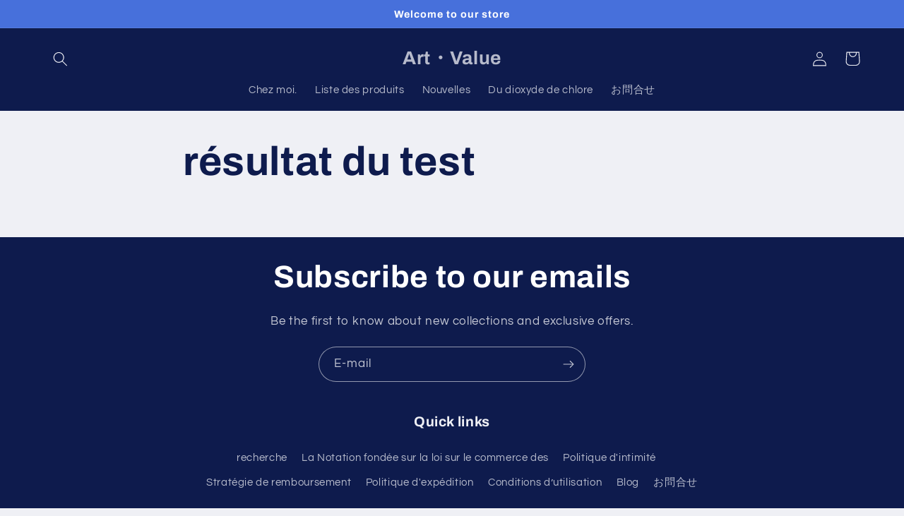

--- FILE ---
content_type: text/html; charset=utf-8
request_url: https://art-value.shop/fr/pages/%E8%A9%A6%E9%A8%93%E7%B5%90%E6%9E%9C
body_size: 29619
content:
<!doctype html>
<html class="no-js" lang="fr">
  <head>
    <meta charset="utf-8">
    <meta http-equiv="X-UA-Compatible" content="IE=edge">
    <meta name="viewport" content="width=device-width,initial-scale=1">
    <meta name="theme-color" content="">
    <link rel="canonical" href="https://art-value.shop/fr/pages/%e8%a9%a6%e9%a8%93%e7%b5%90%e6%9e%9c">
    <link rel="preconnect" href="https://cdn.shopify.com" crossorigin><link rel="preconnect" href="https://fonts.shopifycdn.com" crossorigin><title>
      résultat du test
 &ndash; Art・Value</title>

    

    

<meta property="og:site_name" content="Art・Value">
<meta property="og:url" content="https://art-value.shop/fr/pages/%e8%a9%a6%e9%a8%93%e7%b5%90%e6%9e%9c">
<meta property="og:title" content="résultat du test">
<meta property="og:type" content="website">
<meta property="og:description" content="Il vend des bloqueurs de virus en utilisant du dioxyde de chlore et des marchandises disponibles à la maison, et est une agence régulière pour Enbroy, un fabricant de désodorisation et d&#39;élimination qui utilise du dioxyde de chlore."><meta name="twitter:card" content="summary_large_image">
<meta name="twitter:title" content="résultat du test">
<meta name="twitter:description" content="Il vend des bloqueurs de virus en utilisant du dioxyde de chlore et des marchandises disponibles à la maison, et est une agence régulière pour Enbroy, un fabricant de désodorisation et d&#39;élimination qui utilise du dioxyde de chlore.">


    <script src="//art-value.shop/cdn/shop/t/12/assets/constants.js?v=95358004781563950421682005516" defer="defer"></script>
    <script src="//art-value.shop/cdn/shop/t/12/assets/pubsub.js?v=2921868252632587581682005516" defer="defer"></script>
    <script src="//art-value.shop/cdn/shop/t/12/assets/global.js?v=127210358271191040921682005516" defer="defer"></script>
    <script>window.performance && window.performance.mark && window.performance.mark('shopify.content_for_header.start');</script><meta name="google-site-verification" content="MgpmQhx0LDCRMS7n50pMYC0ddFmJ0xfEXouQlu95R_A">
<meta id="shopify-digital-wallet" name="shopify-digital-wallet" content="/32981352580/digital_wallets/dialog">
<meta name="shopify-checkout-api-token" content="a0d0ce51263f9c95cdf5e23625616d23">
<meta id="in-context-paypal-metadata" data-shop-id="32981352580" data-venmo-supported="false" data-environment="production" data-locale="fr_FR" data-paypal-v4="true" data-currency="JPY">
<link rel="alternate" hreflang="x-default" href="https://art-value.shop/pages/%E8%A9%A6%E9%A8%93%E7%B5%90%E6%9E%9C">
<link rel="alternate" hreflang="ja" href="https://art-value.shop/pages/%E8%A9%A6%E9%A8%93%E7%B5%90%E6%9E%9C">
<link rel="alternate" hreflang="de" href="https://art-value.shop/de/pages/%E8%A9%A6%E9%A8%93%E7%B5%90%E6%9E%9C">
<link rel="alternate" hreflang="en" href="https://art-value.shop/en/pages/%E8%A9%A6%E9%A8%93%E7%B5%90%E6%9E%9C">
<link rel="alternate" hreflang="fr" href="https://art-value.shop/fr/pages/%E8%A9%A6%E9%A8%93%E7%B5%90%E6%9E%9C">
<link rel="alternate" hreflang="ru" href="https://art-value.shop/ru/pages/%E8%A9%A6%E9%A8%93%E7%B5%90%E6%9E%9C">
<link rel="alternate" hreflang="zh-Hans" href="https://art-value.shop/zh/pages/%E8%A9%A6%E9%A8%93%E7%B5%90%E6%9E%9C">
<link rel="alternate" hreflang="zh-Hans-CN" href="https://art-value.shop/zh-cn/pages/%E8%A9%A6%E9%A8%93%E7%B5%90%E6%9E%9C">
<link rel="alternate" hreflang="zh-Hans-AD" href="https://art-value.shop/zh/pages/%E8%A9%A6%E9%A8%93%E7%B5%90%E6%9E%9C">
<link rel="alternate" hreflang="zh-Hans-AE" href="https://art-value.shop/zh/pages/%E8%A9%A6%E9%A8%93%E7%B5%90%E6%9E%9C">
<link rel="alternate" hreflang="zh-Hans-AF" href="https://art-value.shop/zh/pages/%E8%A9%A6%E9%A8%93%E7%B5%90%E6%9E%9C">
<link rel="alternate" hreflang="zh-Hans-AG" href="https://art-value.shop/zh/pages/%E8%A9%A6%E9%A8%93%E7%B5%90%E6%9E%9C">
<link rel="alternate" hreflang="zh-Hans-AI" href="https://art-value.shop/zh/pages/%E8%A9%A6%E9%A8%93%E7%B5%90%E6%9E%9C">
<link rel="alternate" hreflang="zh-Hans-AL" href="https://art-value.shop/zh/pages/%E8%A9%A6%E9%A8%93%E7%B5%90%E6%9E%9C">
<link rel="alternate" hreflang="zh-Hans-AM" href="https://art-value.shop/zh/pages/%E8%A9%A6%E9%A8%93%E7%B5%90%E6%9E%9C">
<link rel="alternate" hreflang="zh-Hans-AN" href="https://art-value.shop/zh/pages/%E8%A9%A6%E9%A8%93%E7%B5%90%E6%9E%9C">
<link rel="alternate" hreflang="zh-Hans-AO" href="https://art-value.shop/zh/pages/%E8%A9%A6%E9%A8%93%E7%B5%90%E6%9E%9C">
<link rel="alternate" hreflang="zh-Hans-AR" href="https://art-value.shop/zh/pages/%E8%A9%A6%E9%A8%93%E7%B5%90%E6%9E%9C">
<link rel="alternate" hreflang="zh-Hans-AT" href="https://art-value.shop/zh/pages/%E8%A9%A6%E9%A8%93%E7%B5%90%E6%9E%9C">
<link rel="alternate" hreflang="zh-Hans-AU" href="https://art-value.shop/zh/pages/%E8%A9%A6%E9%A8%93%E7%B5%90%E6%9E%9C">
<link rel="alternate" hreflang="zh-Hans-AW" href="https://art-value.shop/zh/pages/%E8%A9%A6%E9%A8%93%E7%B5%90%E6%9E%9C">
<link rel="alternate" hreflang="zh-Hans-AX" href="https://art-value.shop/zh/pages/%E8%A9%A6%E9%A8%93%E7%B5%90%E6%9E%9C">
<link rel="alternate" hreflang="zh-Hans-AZ" href="https://art-value.shop/zh/pages/%E8%A9%A6%E9%A8%93%E7%B5%90%E6%9E%9C">
<link rel="alternate" hreflang="zh-Hans-BA" href="https://art-value.shop/zh/pages/%E8%A9%A6%E9%A8%93%E7%B5%90%E6%9E%9C">
<link rel="alternate" hreflang="zh-Hans-BB" href="https://art-value.shop/zh/pages/%E8%A9%A6%E9%A8%93%E7%B5%90%E6%9E%9C">
<link rel="alternate" hreflang="zh-Hans-BD" href="https://art-value.shop/zh/pages/%E8%A9%A6%E9%A8%93%E7%B5%90%E6%9E%9C">
<link rel="alternate" hreflang="zh-Hans-BE" href="https://art-value.shop/zh/pages/%E8%A9%A6%E9%A8%93%E7%B5%90%E6%9E%9C">
<link rel="alternate" hreflang="zh-Hans-BF" href="https://art-value.shop/zh/pages/%E8%A9%A6%E9%A8%93%E7%B5%90%E6%9E%9C">
<link rel="alternate" hreflang="zh-Hans-BG" href="https://art-value.shop/zh/pages/%E8%A9%A6%E9%A8%93%E7%B5%90%E6%9E%9C">
<link rel="alternate" hreflang="zh-Hans-BH" href="https://art-value.shop/zh/pages/%E8%A9%A6%E9%A8%93%E7%B5%90%E6%9E%9C">
<link rel="alternate" hreflang="zh-Hans-BI" href="https://art-value.shop/zh/pages/%E8%A9%A6%E9%A8%93%E7%B5%90%E6%9E%9C">
<link rel="alternate" hreflang="zh-Hans-BJ" href="https://art-value.shop/zh/pages/%E8%A9%A6%E9%A8%93%E7%B5%90%E6%9E%9C">
<link rel="alternate" hreflang="zh-Hans-BL" href="https://art-value.shop/zh/pages/%E8%A9%A6%E9%A8%93%E7%B5%90%E6%9E%9C">
<link rel="alternate" hreflang="zh-Hans-BM" href="https://art-value.shop/zh/pages/%E8%A9%A6%E9%A8%93%E7%B5%90%E6%9E%9C">
<link rel="alternate" hreflang="zh-Hans-BN" href="https://art-value.shop/zh/pages/%E8%A9%A6%E9%A8%93%E7%B5%90%E6%9E%9C">
<link rel="alternate" hreflang="zh-Hans-BO" href="https://art-value.shop/zh/pages/%E8%A9%A6%E9%A8%93%E7%B5%90%E6%9E%9C">
<link rel="alternate" hreflang="zh-Hans-BQ" href="https://art-value.shop/zh/pages/%E8%A9%A6%E9%A8%93%E7%B5%90%E6%9E%9C">
<link rel="alternate" hreflang="zh-Hans-BR" href="https://art-value.shop/zh/pages/%E8%A9%A6%E9%A8%93%E7%B5%90%E6%9E%9C">
<link rel="alternate" hreflang="zh-Hans-BS" href="https://art-value.shop/zh/pages/%E8%A9%A6%E9%A8%93%E7%B5%90%E6%9E%9C">
<link rel="alternate" hreflang="zh-Hans-BT" href="https://art-value.shop/zh/pages/%E8%A9%A6%E9%A8%93%E7%B5%90%E6%9E%9C">
<link rel="alternate" hreflang="zh-Hans-BV" href="https://art-value.shop/zh/pages/%E8%A9%A6%E9%A8%93%E7%B5%90%E6%9E%9C">
<link rel="alternate" hreflang="zh-Hans-BW" href="https://art-value.shop/zh/pages/%E8%A9%A6%E9%A8%93%E7%B5%90%E6%9E%9C">
<link rel="alternate" hreflang="zh-Hans-BY" href="https://art-value.shop/zh/pages/%E8%A9%A6%E9%A8%93%E7%B5%90%E6%9E%9C">
<link rel="alternate" hreflang="zh-Hans-BZ" href="https://art-value.shop/zh/pages/%E8%A9%A6%E9%A8%93%E7%B5%90%E6%9E%9C">
<link rel="alternate" hreflang="zh-Hans-CA" href="https://art-value.shop/zh/pages/%E8%A9%A6%E9%A8%93%E7%B5%90%E6%9E%9C">
<link rel="alternate" hreflang="zh-Hans-CC" href="https://art-value.shop/zh/pages/%E8%A9%A6%E9%A8%93%E7%B5%90%E6%9E%9C">
<link rel="alternate" hreflang="zh-Hans-CD" href="https://art-value.shop/zh/pages/%E8%A9%A6%E9%A8%93%E7%B5%90%E6%9E%9C">
<link rel="alternate" hreflang="zh-Hans-CF" href="https://art-value.shop/zh/pages/%E8%A9%A6%E9%A8%93%E7%B5%90%E6%9E%9C">
<link rel="alternate" hreflang="zh-Hans-CG" href="https://art-value.shop/zh/pages/%E8%A9%A6%E9%A8%93%E7%B5%90%E6%9E%9C">
<link rel="alternate" hreflang="zh-Hans-CH" href="https://art-value.shop/zh/pages/%E8%A9%A6%E9%A8%93%E7%B5%90%E6%9E%9C">
<link rel="alternate" hreflang="zh-Hans-CI" href="https://art-value.shop/zh/pages/%E8%A9%A6%E9%A8%93%E7%B5%90%E6%9E%9C">
<link rel="alternate" hreflang="zh-Hans-CK" href="https://art-value.shop/zh/pages/%E8%A9%A6%E9%A8%93%E7%B5%90%E6%9E%9C">
<link rel="alternate" hreflang="zh-Hans-CL" href="https://art-value.shop/zh/pages/%E8%A9%A6%E9%A8%93%E7%B5%90%E6%9E%9C">
<link rel="alternate" hreflang="zh-Hans-CM" href="https://art-value.shop/zh/pages/%E8%A9%A6%E9%A8%93%E7%B5%90%E6%9E%9C">
<link rel="alternate" hreflang="zh-Hans-CO" href="https://art-value.shop/zh/pages/%E8%A9%A6%E9%A8%93%E7%B5%90%E6%9E%9C">
<link rel="alternate" hreflang="zh-Hans-CR" href="https://art-value.shop/zh/pages/%E8%A9%A6%E9%A8%93%E7%B5%90%E6%9E%9C">
<link rel="alternate" hreflang="zh-Hans-CV" href="https://art-value.shop/zh/pages/%E8%A9%A6%E9%A8%93%E7%B5%90%E6%9E%9C">
<link rel="alternate" hreflang="zh-Hans-CW" href="https://art-value.shop/zh/pages/%E8%A9%A6%E9%A8%93%E7%B5%90%E6%9E%9C">
<link rel="alternate" hreflang="zh-Hans-CX" href="https://art-value.shop/zh/pages/%E8%A9%A6%E9%A8%93%E7%B5%90%E6%9E%9C">
<link rel="alternate" hreflang="zh-Hans-CY" href="https://art-value.shop/zh/pages/%E8%A9%A6%E9%A8%93%E7%B5%90%E6%9E%9C">
<link rel="alternate" hreflang="zh-Hans-CZ" href="https://art-value.shop/zh/pages/%E8%A9%A6%E9%A8%93%E7%B5%90%E6%9E%9C">
<link rel="alternate" hreflang="zh-Hans-DE" href="https://art-value.shop/zh/pages/%E8%A9%A6%E9%A8%93%E7%B5%90%E6%9E%9C">
<link rel="alternate" hreflang="zh-Hans-DJ" href="https://art-value.shop/zh/pages/%E8%A9%A6%E9%A8%93%E7%B5%90%E6%9E%9C">
<link rel="alternate" hreflang="zh-Hans-DK" href="https://art-value.shop/zh/pages/%E8%A9%A6%E9%A8%93%E7%B5%90%E6%9E%9C">
<link rel="alternate" hreflang="zh-Hans-DM" href="https://art-value.shop/zh/pages/%E8%A9%A6%E9%A8%93%E7%B5%90%E6%9E%9C">
<link rel="alternate" hreflang="zh-Hans-DO" href="https://art-value.shop/zh/pages/%E8%A9%A6%E9%A8%93%E7%B5%90%E6%9E%9C">
<link rel="alternate" hreflang="zh-Hans-DZ" href="https://art-value.shop/zh/pages/%E8%A9%A6%E9%A8%93%E7%B5%90%E6%9E%9C">
<link rel="alternate" hreflang="zh-Hans-EC" href="https://art-value.shop/zh/pages/%E8%A9%A6%E9%A8%93%E7%B5%90%E6%9E%9C">
<link rel="alternate" hreflang="zh-Hans-EE" href="https://art-value.shop/zh/pages/%E8%A9%A6%E9%A8%93%E7%B5%90%E6%9E%9C">
<link rel="alternate" hreflang="zh-Hans-EG" href="https://art-value.shop/zh/pages/%E8%A9%A6%E9%A8%93%E7%B5%90%E6%9E%9C">
<link rel="alternate" hreflang="zh-Hans-EH" href="https://art-value.shop/zh/pages/%E8%A9%A6%E9%A8%93%E7%B5%90%E6%9E%9C">
<link rel="alternate" hreflang="zh-Hans-ER" href="https://art-value.shop/zh/pages/%E8%A9%A6%E9%A8%93%E7%B5%90%E6%9E%9C">
<link rel="alternate" hreflang="zh-Hans-ES" href="https://art-value.shop/zh/pages/%E8%A9%A6%E9%A8%93%E7%B5%90%E6%9E%9C">
<link rel="alternate" hreflang="zh-Hans-ET" href="https://art-value.shop/zh/pages/%E8%A9%A6%E9%A8%93%E7%B5%90%E6%9E%9C">
<link rel="alternate" hreflang="zh-Hans-FI" href="https://art-value.shop/zh/pages/%E8%A9%A6%E9%A8%93%E7%B5%90%E6%9E%9C">
<link rel="alternate" hreflang="zh-Hans-FJ" href="https://art-value.shop/zh/pages/%E8%A9%A6%E9%A8%93%E7%B5%90%E6%9E%9C">
<link rel="alternate" hreflang="zh-Hans-FK" href="https://art-value.shop/zh/pages/%E8%A9%A6%E9%A8%93%E7%B5%90%E6%9E%9C">
<link rel="alternate" hreflang="zh-Hans-FO" href="https://art-value.shop/zh/pages/%E8%A9%A6%E9%A8%93%E7%B5%90%E6%9E%9C">
<link rel="alternate" hreflang="zh-Hans-FR" href="https://art-value.shop/zh/pages/%E8%A9%A6%E9%A8%93%E7%B5%90%E6%9E%9C">
<link rel="alternate" hreflang="zh-Hans-GA" href="https://art-value.shop/zh/pages/%E8%A9%A6%E9%A8%93%E7%B5%90%E6%9E%9C">
<link rel="alternate" hreflang="zh-Hans-GB" href="https://art-value.shop/zh/pages/%E8%A9%A6%E9%A8%93%E7%B5%90%E6%9E%9C">
<link rel="alternate" hreflang="zh-Hans-GD" href="https://art-value.shop/zh/pages/%E8%A9%A6%E9%A8%93%E7%B5%90%E6%9E%9C">
<link rel="alternate" hreflang="zh-Hans-GE" href="https://art-value.shop/zh/pages/%E8%A9%A6%E9%A8%93%E7%B5%90%E6%9E%9C">
<link rel="alternate" hreflang="zh-Hans-GF" href="https://art-value.shop/zh/pages/%E8%A9%A6%E9%A8%93%E7%B5%90%E6%9E%9C">
<link rel="alternate" hreflang="zh-Hans-GG" href="https://art-value.shop/zh/pages/%E8%A9%A6%E9%A8%93%E7%B5%90%E6%9E%9C">
<link rel="alternate" hreflang="zh-Hans-GH" href="https://art-value.shop/zh/pages/%E8%A9%A6%E9%A8%93%E7%B5%90%E6%9E%9C">
<link rel="alternate" hreflang="zh-Hans-GI" href="https://art-value.shop/zh/pages/%E8%A9%A6%E9%A8%93%E7%B5%90%E6%9E%9C">
<link rel="alternate" hreflang="zh-Hans-GL" href="https://art-value.shop/zh/pages/%E8%A9%A6%E9%A8%93%E7%B5%90%E6%9E%9C">
<link rel="alternate" hreflang="zh-Hans-GM" href="https://art-value.shop/zh/pages/%E8%A9%A6%E9%A8%93%E7%B5%90%E6%9E%9C">
<link rel="alternate" hreflang="zh-Hans-GN" href="https://art-value.shop/zh/pages/%E8%A9%A6%E9%A8%93%E7%B5%90%E6%9E%9C">
<link rel="alternate" hreflang="zh-Hans-GP" href="https://art-value.shop/zh/pages/%E8%A9%A6%E9%A8%93%E7%B5%90%E6%9E%9C">
<link rel="alternate" hreflang="zh-Hans-GQ" href="https://art-value.shop/zh/pages/%E8%A9%A6%E9%A8%93%E7%B5%90%E6%9E%9C">
<link rel="alternate" hreflang="zh-Hans-GR" href="https://art-value.shop/zh/pages/%E8%A9%A6%E9%A8%93%E7%B5%90%E6%9E%9C">
<link rel="alternate" hreflang="zh-Hans-GS" href="https://art-value.shop/zh/pages/%E8%A9%A6%E9%A8%93%E7%B5%90%E6%9E%9C">
<link rel="alternate" hreflang="zh-Hans-GT" href="https://art-value.shop/zh/pages/%E8%A9%A6%E9%A8%93%E7%B5%90%E6%9E%9C">
<link rel="alternate" hreflang="zh-Hans-GW" href="https://art-value.shop/zh/pages/%E8%A9%A6%E9%A8%93%E7%B5%90%E6%9E%9C">
<link rel="alternate" hreflang="zh-Hans-GY" href="https://art-value.shop/zh/pages/%E8%A9%A6%E9%A8%93%E7%B5%90%E6%9E%9C">
<link rel="alternate" hreflang="zh-Hans-HK" href="https://art-value.shop/zh/pages/%E8%A9%A6%E9%A8%93%E7%B5%90%E6%9E%9C">
<link rel="alternate" hreflang="zh-Hans-HM" href="https://art-value.shop/zh/pages/%E8%A9%A6%E9%A8%93%E7%B5%90%E6%9E%9C">
<link rel="alternate" hreflang="zh-Hans-HN" href="https://art-value.shop/zh/pages/%E8%A9%A6%E9%A8%93%E7%B5%90%E6%9E%9C">
<link rel="alternate" hreflang="zh-Hans-HR" href="https://art-value.shop/zh/pages/%E8%A9%A6%E9%A8%93%E7%B5%90%E6%9E%9C">
<link rel="alternate" hreflang="zh-Hans-HT" href="https://art-value.shop/zh/pages/%E8%A9%A6%E9%A8%93%E7%B5%90%E6%9E%9C">
<link rel="alternate" hreflang="zh-Hans-HU" href="https://art-value.shop/zh/pages/%E8%A9%A6%E9%A8%93%E7%B5%90%E6%9E%9C">
<link rel="alternate" hreflang="zh-Hans-ID" href="https://art-value.shop/zh/pages/%E8%A9%A6%E9%A8%93%E7%B5%90%E6%9E%9C">
<link rel="alternate" hreflang="zh-Hans-IE" href="https://art-value.shop/zh/pages/%E8%A9%A6%E9%A8%93%E7%B5%90%E6%9E%9C">
<link rel="alternate" hreflang="zh-Hans-IL" href="https://art-value.shop/zh/pages/%E8%A9%A6%E9%A8%93%E7%B5%90%E6%9E%9C">
<link rel="alternate" hreflang="zh-Hans-IM" href="https://art-value.shop/zh/pages/%E8%A9%A6%E9%A8%93%E7%B5%90%E6%9E%9C">
<link rel="alternate" hreflang="zh-Hans-IN" href="https://art-value.shop/zh/pages/%E8%A9%A6%E9%A8%93%E7%B5%90%E6%9E%9C">
<link rel="alternate" hreflang="zh-Hans-IO" href="https://art-value.shop/zh/pages/%E8%A9%A6%E9%A8%93%E7%B5%90%E6%9E%9C">
<link rel="alternate" hreflang="zh-Hans-IQ" href="https://art-value.shop/zh/pages/%E8%A9%A6%E9%A8%93%E7%B5%90%E6%9E%9C">
<link rel="alternate" hreflang="zh-Hans-IS" href="https://art-value.shop/zh/pages/%E8%A9%A6%E9%A8%93%E7%B5%90%E6%9E%9C">
<link rel="alternate" hreflang="zh-Hans-IT" href="https://art-value.shop/zh/pages/%E8%A9%A6%E9%A8%93%E7%B5%90%E6%9E%9C">
<link rel="alternate" hreflang="zh-Hans-JE" href="https://art-value.shop/zh/pages/%E8%A9%A6%E9%A8%93%E7%B5%90%E6%9E%9C">
<link rel="alternate" hreflang="zh-Hans-JM" href="https://art-value.shop/zh/pages/%E8%A9%A6%E9%A8%93%E7%B5%90%E6%9E%9C">
<link rel="alternate" hreflang="zh-Hans-JO" href="https://art-value.shop/zh/pages/%E8%A9%A6%E9%A8%93%E7%B5%90%E6%9E%9C">
<link rel="alternate" hreflang="zh-Hans-JP" href="https://art-value.shop/zh/pages/%E8%A9%A6%E9%A8%93%E7%B5%90%E6%9E%9C">
<link rel="alternate" hreflang="zh-Hans-KE" href="https://art-value.shop/zh/pages/%E8%A9%A6%E9%A8%93%E7%B5%90%E6%9E%9C">
<link rel="alternate" hreflang="zh-Hans-KG" href="https://art-value.shop/zh/pages/%E8%A9%A6%E9%A8%93%E7%B5%90%E6%9E%9C">
<link rel="alternate" hreflang="zh-Hans-KH" href="https://art-value.shop/zh/pages/%E8%A9%A6%E9%A8%93%E7%B5%90%E6%9E%9C">
<link rel="alternate" hreflang="zh-Hans-KI" href="https://art-value.shop/zh/pages/%E8%A9%A6%E9%A8%93%E7%B5%90%E6%9E%9C">
<link rel="alternate" hreflang="zh-Hans-KM" href="https://art-value.shop/zh/pages/%E8%A9%A6%E9%A8%93%E7%B5%90%E6%9E%9C">
<link rel="alternate" hreflang="zh-Hans-KN" href="https://art-value.shop/zh/pages/%E8%A9%A6%E9%A8%93%E7%B5%90%E6%9E%9C">
<link rel="alternate" hreflang="zh-Hans-KR" href="https://art-value.shop/zh/pages/%E8%A9%A6%E9%A8%93%E7%B5%90%E6%9E%9C">
<link rel="alternate" hreflang="zh-Hans-KW" href="https://art-value.shop/zh/pages/%E8%A9%A6%E9%A8%93%E7%B5%90%E6%9E%9C">
<link rel="alternate" hreflang="zh-Hans-KY" href="https://art-value.shop/zh/pages/%E8%A9%A6%E9%A8%93%E7%B5%90%E6%9E%9C">
<link rel="alternate" hreflang="zh-Hans-KZ" href="https://art-value.shop/zh/pages/%E8%A9%A6%E9%A8%93%E7%B5%90%E6%9E%9C">
<link rel="alternate" hreflang="zh-Hans-LA" href="https://art-value.shop/zh/pages/%E8%A9%A6%E9%A8%93%E7%B5%90%E6%9E%9C">
<link rel="alternate" hreflang="zh-Hans-LB" href="https://art-value.shop/zh/pages/%E8%A9%A6%E9%A8%93%E7%B5%90%E6%9E%9C">
<link rel="alternate" hreflang="zh-Hans-LC" href="https://art-value.shop/zh/pages/%E8%A9%A6%E9%A8%93%E7%B5%90%E6%9E%9C">
<link rel="alternate" hreflang="zh-Hans-LI" href="https://art-value.shop/zh/pages/%E8%A9%A6%E9%A8%93%E7%B5%90%E6%9E%9C">
<link rel="alternate" hreflang="zh-Hans-LK" href="https://art-value.shop/zh/pages/%E8%A9%A6%E9%A8%93%E7%B5%90%E6%9E%9C">
<link rel="alternate" hreflang="zh-Hans-LR" href="https://art-value.shop/zh/pages/%E8%A9%A6%E9%A8%93%E7%B5%90%E6%9E%9C">
<link rel="alternate" hreflang="zh-Hans-LS" href="https://art-value.shop/zh/pages/%E8%A9%A6%E9%A8%93%E7%B5%90%E6%9E%9C">
<link rel="alternate" hreflang="zh-Hans-LT" href="https://art-value.shop/zh/pages/%E8%A9%A6%E9%A8%93%E7%B5%90%E6%9E%9C">
<link rel="alternate" hreflang="zh-Hans-LU" href="https://art-value.shop/zh/pages/%E8%A9%A6%E9%A8%93%E7%B5%90%E6%9E%9C">
<link rel="alternate" hreflang="zh-Hans-LV" href="https://art-value.shop/zh/pages/%E8%A9%A6%E9%A8%93%E7%B5%90%E6%9E%9C">
<link rel="alternate" hreflang="zh-Hans-LY" href="https://art-value.shop/zh/pages/%E8%A9%A6%E9%A8%93%E7%B5%90%E6%9E%9C">
<link rel="alternate" hreflang="zh-Hans-MA" href="https://art-value.shop/zh/pages/%E8%A9%A6%E9%A8%93%E7%B5%90%E6%9E%9C">
<link rel="alternate" hreflang="zh-Hans-MC" href="https://art-value.shop/zh/pages/%E8%A9%A6%E9%A8%93%E7%B5%90%E6%9E%9C">
<link rel="alternate" hreflang="zh-Hans-MD" href="https://art-value.shop/zh/pages/%E8%A9%A6%E9%A8%93%E7%B5%90%E6%9E%9C">
<link rel="alternate" hreflang="zh-Hans-ME" href="https://art-value.shop/zh/pages/%E8%A9%A6%E9%A8%93%E7%B5%90%E6%9E%9C">
<link rel="alternate" hreflang="zh-Hans-MF" href="https://art-value.shop/zh/pages/%E8%A9%A6%E9%A8%93%E7%B5%90%E6%9E%9C">
<link rel="alternate" hreflang="zh-Hans-MG" href="https://art-value.shop/zh/pages/%E8%A9%A6%E9%A8%93%E7%B5%90%E6%9E%9C">
<link rel="alternate" hreflang="zh-Hans-MK" href="https://art-value.shop/zh/pages/%E8%A9%A6%E9%A8%93%E7%B5%90%E6%9E%9C">
<link rel="alternate" hreflang="zh-Hans-ML" href="https://art-value.shop/zh/pages/%E8%A9%A6%E9%A8%93%E7%B5%90%E6%9E%9C">
<link rel="alternate" hreflang="zh-Hans-MM" href="https://art-value.shop/zh/pages/%E8%A9%A6%E9%A8%93%E7%B5%90%E6%9E%9C">
<link rel="alternate" hreflang="zh-Hans-MN" href="https://art-value.shop/zh/pages/%E8%A9%A6%E9%A8%93%E7%B5%90%E6%9E%9C">
<link rel="alternate" hreflang="zh-Hans-MO" href="https://art-value.shop/zh/pages/%E8%A9%A6%E9%A8%93%E7%B5%90%E6%9E%9C">
<link rel="alternate" hreflang="zh-Hans-MQ" href="https://art-value.shop/zh/pages/%E8%A9%A6%E9%A8%93%E7%B5%90%E6%9E%9C">
<link rel="alternate" hreflang="zh-Hans-MR" href="https://art-value.shop/zh/pages/%E8%A9%A6%E9%A8%93%E7%B5%90%E6%9E%9C">
<link rel="alternate" hreflang="zh-Hans-MS" href="https://art-value.shop/zh/pages/%E8%A9%A6%E9%A8%93%E7%B5%90%E6%9E%9C">
<link rel="alternate" hreflang="zh-Hans-MT" href="https://art-value.shop/zh/pages/%E8%A9%A6%E9%A8%93%E7%B5%90%E6%9E%9C">
<link rel="alternate" hreflang="zh-Hans-MU" href="https://art-value.shop/zh/pages/%E8%A9%A6%E9%A8%93%E7%B5%90%E6%9E%9C">
<link rel="alternate" hreflang="zh-Hans-MV" href="https://art-value.shop/zh/pages/%E8%A9%A6%E9%A8%93%E7%B5%90%E6%9E%9C">
<link rel="alternate" hreflang="zh-Hans-MW" href="https://art-value.shop/zh/pages/%E8%A9%A6%E9%A8%93%E7%B5%90%E6%9E%9C">
<link rel="alternate" hreflang="zh-Hans-MX" href="https://art-value.shop/zh/pages/%E8%A9%A6%E9%A8%93%E7%B5%90%E6%9E%9C">
<link rel="alternate" hreflang="zh-Hans-MY" href="https://art-value.shop/zh/pages/%E8%A9%A6%E9%A8%93%E7%B5%90%E6%9E%9C">
<link rel="alternate" hreflang="zh-Hans-MZ" href="https://art-value.shop/zh/pages/%E8%A9%A6%E9%A8%93%E7%B5%90%E6%9E%9C">
<link rel="alternate" hreflang="zh-Hans-NA" href="https://art-value.shop/zh/pages/%E8%A9%A6%E9%A8%93%E7%B5%90%E6%9E%9C">
<link rel="alternate" hreflang="zh-Hans-NC" href="https://art-value.shop/zh/pages/%E8%A9%A6%E9%A8%93%E7%B5%90%E6%9E%9C">
<link rel="alternate" hreflang="zh-Hans-NE" href="https://art-value.shop/zh/pages/%E8%A9%A6%E9%A8%93%E7%B5%90%E6%9E%9C">
<link rel="alternate" hreflang="zh-Hans-NF" href="https://art-value.shop/zh/pages/%E8%A9%A6%E9%A8%93%E7%B5%90%E6%9E%9C">
<link rel="alternate" hreflang="zh-Hans-NG" href="https://art-value.shop/zh/pages/%E8%A9%A6%E9%A8%93%E7%B5%90%E6%9E%9C">
<link rel="alternate" hreflang="zh-Hans-NI" href="https://art-value.shop/zh/pages/%E8%A9%A6%E9%A8%93%E7%B5%90%E6%9E%9C">
<link rel="alternate" hreflang="zh-Hans-NL" href="https://art-value.shop/zh/pages/%E8%A9%A6%E9%A8%93%E7%B5%90%E6%9E%9C">
<link rel="alternate" hreflang="zh-Hans-NO" href="https://art-value.shop/zh/pages/%E8%A9%A6%E9%A8%93%E7%B5%90%E6%9E%9C">
<link rel="alternate" hreflang="zh-Hans-NP" href="https://art-value.shop/zh/pages/%E8%A9%A6%E9%A8%93%E7%B5%90%E6%9E%9C">
<link rel="alternate" hreflang="zh-Hans-NR" href="https://art-value.shop/zh/pages/%E8%A9%A6%E9%A8%93%E7%B5%90%E6%9E%9C">
<link rel="alternate" hreflang="zh-Hans-NU" href="https://art-value.shop/zh/pages/%E8%A9%A6%E9%A8%93%E7%B5%90%E6%9E%9C">
<link rel="alternate" hreflang="zh-Hans-NZ" href="https://art-value.shop/zh/pages/%E8%A9%A6%E9%A8%93%E7%B5%90%E6%9E%9C">
<link rel="alternate" hreflang="zh-Hans-OM" href="https://art-value.shop/zh/pages/%E8%A9%A6%E9%A8%93%E7%B5%90%E6%9E%9C">
<link rel="alternate" hreflang="zh-Hans-PA" href="https://art-value.shop/zh/pages/%E8%A9%A6%E9%A8%93%E7%B5%90%E6%9E%9C">
<link rel="alternate" hreflang="zh-Hans-PE" href="https://art-value.shop/zh/pages/%E8%A9%A6%E9%A8%93%E7%B5%90%E6%9E%9C">
<link rel="alternate" hreflang="zh-Hans-PF" href="https://art-value.shop/zh/pages/%E8%A9%A6%E9%A8%93%E7%B5%90%E6%9E%9C">
<link rel="alternate" hreflang="zh-Hans-PG" href="https://art-value.shop/zh/pages/%E8%A9%A6%E9%A8%93%E7%B5%90%E6%9E%9C">
<link rel="alternate" hreflang="zh-Hans-PH" href="https://art-value.shop/zh/pages/%E8%A9%A6%E9%A8%93%E7%B5%90%E6%9E%9C">
<link rel="alternate" hreflang="zh-Hans-PK" href="https://art-value.shop/zh/pages/%E8%A9%A6%E9%A8%93%E7%B5%90%E6%9E%9C">
<link rel="alternate" hreflang="zh-Hans-PL" href="https://art-value.shop/zh/pages/%E8%A9%A6%E9%A8%93%E7%B5%90%E6%9E%9C">
<link rel="alternate" hreflang="zh-Hans-PM" href="https://art-value.shop/zh/pages/%E8%A9%A6%E9%A8%93%E7%B5%90%E6%9E%9C">
<link rel="alternate" hreflang="zh-Hans-PN" href="https://art-value.shop/zh/pages/%E8%A9%A6%E9%A8%93%E7%B5%90%E6%9E%9C">
<link rel="alternate" hreflang="zh-Hans-PS" href="https://art-value.shop/zh/pages/%E8%A9%A6%E9%A8%93%E7%B5%90%E6%9E%9C">
<link rel="alternate" hreflang="zh-Hans-PT" href="https://art-value.shop/zh/pages/%E8%A9%A6%E9%A8%93%E7%B5%90%E6%9E%9C">
<link rel="alternate" hreflang="zh-Hans-PY" href="https://art-value.shop/zh/pages/%E8%A9%A6%E9%A8%93%E7%B5%90%E6%9E%9C">
<link rel="alternate" hreflang="zh-Hans-QA" href="https://art-value.shop/zh/pages/%E8%A9%A6%E9%A8%93%E7%B5%90%E6%9E%9C">
<link rel="alternate" hreflang="zh-Hans-RE" href="https://art-value.shop/zh/pages/%E8%A9%A6%E9%A8%93%E7%B5%90%E6%9E%9C">
<link rel="alternate" hreflang="zh-Hans-RO" href="https://art-value.shop/zh/pages/%E8%A9%A6%E9%A8%93%E7%B5%90%E6%9E%9C">
<link rel="alternate" hreflang="zh-Hans-RS" href="https://art-value.shop/zh/pages/%E8%A9%A6%E9%A8%93%E7%B5%90%E6%9E%9C">
<link rel="alternate" hreflang="zh-Hans-RU" href="https://art-value.shop/zh/pages/%E8%A9%A6%E9%A8%93%E7%B5%90%E6%9E%9C">
<link rel="alternate" hreflang="zh-Hans-RW" href="https://art-value.shop/zh/pages/%E8%A9%A6%E9%A8%93%E7%B5%90%E6%9E%9C">
<link rel="alternate" hreflang="zh-Hans-SA" href="https://art-value.shop/zh/pages/%E8%A9%A6%E9%A8%93%E7%B5%90%E6%9E%9C">
<link rel="alternate" hreflang="zh-Hans-SB" href="https://art-value.shop/zh/pages/%E8%A9%A6%E9%A8%93%E7%B5%90%E6%9E%9C">
<link rel="alternate" hreflang="zh-Hans-SC" href="https://art-value.shop/zh/pages/%E8%A9%A6%E9%A8%93%E7%B5%90%E6%9E%9C">
<link rel="alternate" hreflang="zh-Hans-SD" href="https://art-value.shop/zh/pages/%E8%A9%A6%E9%A8%93%E7%B5%90%E6%9E%9C">
<link rel="alternate" hreflang="zh-Hans-SE" href="https://art-value.shop/zh/pages/%E8%A9%A6%E9%A8%93%E7%B5%90%E6%9E%9C">
<link rel="alternate" hreflang="zh-Hans-SG" href="https://art-value.shop/zh/pages/%E8%A9%A6%E9%A8%93%E7%B5%90%E6%9E%9C">
<link rel="alternate" hreflang="zh-Hans-SH" href="https://art-value.shop/zh/pages/%E8%A9%A6%E9%A8%93%E7%B5%90%E6%9E%9C">
<link rel="alternate" hreflang="zh-Hans-SI" href="https://art-value.shop/zh/pages/%E8%A9%A6%E9%A8%93%E7%B5%90%E6%9E%9C">
<link rel="alternate" hreflang="zh-Hans-SJ" href="https://art-value.shop/zh/pages/%E8%A9%A6%E9%A8%93%E7%B5%90%E6%9E%9C">
<link rel="alternate" hreflang="zh-Hans-SK" href="https://art-value.shop/zh/pages/%E8%A9%A6%E9%A8%93%E7%B5%90%E6%9E%9C">
<link rel="alternate" hreflang="zh-Hans-SL" href="https://art-value.shop/zh/pages/%E8%A9%A6%E9%A8%93%E7%B5%90%E6%9E%9C">
<link rel="alternate" hreflang="zh-Hans-SM" href="https://art-value.shop/zh/pages/%E8%A9%A6%E9%A8%93%E7%B5%90%E6%9E%9C">
<link rel="alternate" hreflang="zh-Hans-SN" href="https://art-value.shop/zh/pages/%E8%A9%A6%E9%A8%93%E7%B5%90%E6%9E%9C">
<link rel="alternate" hreflang="zh-Hans-SO" href="https://art-value.shop/zh/pages/%E8%A9%A6%E9%A8%93%E7%B5%90%E6%9E%9C">
<link rel="alternate" hreflang="zh-Hans-SR" href="https://art-value.shop/zh/pages/%E8%A9%A6%E9%A8%93%E7%B5%90%E6%9E%9C">
<link rel="alternate" hreflang="zh-Hans-SS" href="https://art-value.shop/zh/pages/%E8%A9%A6%E9%A8%93%E7%B5%90%E6%9E%9C">
<link rel="alternate" hreflang="zh-Hans-ST" href="https://art-value.shop/zh/pages/%E8%A9%A6%E9%A8%93%E7%B5%90%E6%9E%9C">
<link rel="alternate" hreflang="zh-Hans-SV" href="https://art-value.shop/zh/pages/%E8%A9%A6%E9%A8%93%E7%B5%90%E6%9E%9C">
<link rel="alternate" hreflang="zh-Hans-SX" href="https://art-value.shop/zh/pages/%E8%A9%A6%E9%A8%93%E7%B5%90%E6%9E%9C">
<link rel="alternate" hreflang="zh-Hans-SZ" href="https://art-value.shop/zh/pages/%E8%A9%A6%E9%A8%93%E7%B5%90%E6%9E%9C">
<link rel="alternate" hreflang="zh-Hans-TC" href="https://art-value.shop/zh/pages/%E8%A9%A6%E9%A8%93%E7%B5%90%E6%9E%9C">
<link rel="alternate" hreflang="zh-Hans-TD" href="https://art-value.shop/zh/pages/%E8%A9%A6%E9%A8%93%E7%B5%90%E6%9E%9C">
<link rel="alternate" hreflang="zh-Hans-TF" href="https://art-value.shop/zh/pages/%E8%A9%A6%E9%A8%93%E7%B5%90%E6%9E%9C">
<link rel="alternate" hreflang="zh-Hans-TG" href="https://art-value.shop/zh/pages/%E8%A9%A6%E9%A8%93%E7%B5%90%E6%9E%9C">
<link rel="alternate" hreflang="zh-Hans-TH" href="https://art-value.shop/zh/pages/%E8%A9%A6%E9%A8%93%E7%B5%90%E6%9E%9C">
<link rel="alternate" hreflang="zh-Hans-TJ" href="https://art-value.shop/zh/pages/%E8%A9%A6%E9%A8%93%E7%B5%90%E6%9E%9C">
<link rel="alternate" hreflang="zh-Hans-TK" href="https://art-value.shop/zh/pages/%E8%A9%A6%E9%A8%93%E7%B5%90%E6%9E%9C">
<link rel="alternate" hreflang="zh-Hans-TL" href="https://art-value.shop/zh/pages/%E8%A9%A6%E9%A8%93%E7%B5%90%E6%9E%9C">
<link rel="alternate" hreflang="zh-Hans-TM" href="https://art-value.shop/zh/pages/%E8%A9%A6%E9%A8%93%E7%B5%90%E6%9E%9C">
<link rel="alternate" hreflang="zh-Hans-TN" href="https://art-value.shop/zh/pages/%E8%A9%A6%E9%A8%93%E7%B5%90%E6%9E%9C">
<link rel="alternate" hreflang="zh-Hans-TO" href="https://art-value.shop/zh/pages/%E8%A9%A6%E9%A8%93%E7%B5%90%E6%9E%9C">
<link rel="alternate" hreflang="zh-Hans-TR" href="https://art-value.shop/zh/pages/%E8%A9%A6%E9%A8%93%E7%B5%90%E6%9E%9C">
<link rel="alternate" hreflang="zh-Hans-TT" href="https://art-value.shop/zh/pages/%E8%A9%A6%E9%A8%93%E7%B5%90%E6%9E%9C">
<link rel="alternate" hreflang="zh-Hans-TV" href="https://art-value.shop/zh/pages/%E8%A9%A6%E9%A8%93%E7%B5%90%E6%9E%9C">
<link rel="alternate" hreflang="zh-Hans-TW" href="https://art-value.shop/zh/pages/%E8%A9%A6%E9%A8%93%E7%B5%90%E6%9E%9C">
<link rel="alternate" hreflang="zh-Hans-TZ" href="https://art-value.shop/zh/pages/%E8%A9%A6%E9%A8%93%E7%B5%90%E6%9E%9C">
<link rel="alternate" hreflang="zh-Hans-UA" href="https://art-value.shop/zh/pages/%E8%A9%A6%E9%A8%93%E7%B5%90%E6%9E%9C">
<link rel="alternate" hreflang="zh-Hans-UG" href="https://art-value.shop/zh/pages/%E8%A9%A6%E9%A8%93%E7%B5%90%E6%9E%9C">
<link rel="alternate" hreflang="zh-Hans-UM" href="https://art-value.shop/zh/pages/%E8%A9%A6%E9%A8%93%E7%B5%90%E6%9E%9C">
<link rel="alternate" hreflang="zh-Hans-US" href="https://art-value.shop/zh/pages/%E8%A9%A6%E9%A8%93%E7%B5%90%E6%9E%9C">
<link rel="alternate" hreflang="zh-Hans-UY" href="https://art-value.shop/zh/pages/%E8%A9%A6%E9%A8%93%E7%B5%90%E6%9E%9C">
<link rel="alternate" hreflang="zh-Hans-UZ" href="https://art-value.shop/zh/pages/%E8%A9%A6%E9%A8%93%E7%B5%90%E6%9E%9C">
<link rel="alternate" hreflang="zh-Hans-VA" href="https://art-value.shop/zh/pages/%E8%A9%A6%E9%A8%93%E7%B5%90%E6%9E%9C">
<link rel="alternate" hreflang="zh-Hans-VC" href="https://art-value.shop/zh/pages/%E8%A9%A6%E9%A8%93%E7%B5%90%E6%9E%9C">
<link rel="alternate" hreflang="zh-Hans-VE" href="https://art-value.shop/zh/pages/%E8%A9%A6%E9%A8%93%E7%B5%90%E6%9E%9C">
<link rel="alternate" hreflang="zh-Hans-VG" href="https://art-value.shop/zh/pages/%E8%A9%A6%E9%A8%93%E7%B5%90%E6%9E%9C">
<link rel="alternate" hreflang="zh-Hans-VN" href="https://art-value.shop/zh/pages/%E8%A9%A6%E9%A8%93%E7%B5%90%E6%9E%9C">
<link rel="alternate" hreflang="zh-Hans-VU" href="https://art-value.shop/zh/pages/%E8%A9%A6%E9%A8%93%E7%B5%90%E6%9E%9C">
<link rel="alternate" hreflang="zh-Hans-WF" href="https://art-value.shop/zh/pages/%E8%A9%A6%E9%A8%93%E7%B5%90%E6%9E%9C">
<link rel="alternate" hreflang="zh-Hans-WS" href="https://art-value.shop/zh/pages/%E8%A9%A6%E9%A8%93%E7%B5%90%E6%9E%9C">
<link rel="alternate" hreflang="zh-Hans-XK" href="https://art-value.shop/zh/pages/%E8%A9%A6%E9%A8%93%E7%B5%90%E6%9E%9C">
<link rel="alternate" hreflang="zh-Hans-YE" href="https://art-value.shop/zh/pages/%E8%A9%A6%E9%A8%93%E7%B5%90%E6%9E%9C">
<link rel="alternate" hreflang="zh-Hans-YT" href="https://art-value.shop/zh/pages/%E8%A9%A6%E9%A8%93%E7%B5%90%E6%9E%9C">
<link rel="alternate" hreflang="zh-Hans-ZA" href="https://art-value.shop/zh/pages/%E8%A9%A6%E9%A8%93%E7%B5%90%E6%9E%9C">
<link rel="alternate" hreflang="zh-Hans-ZM" href="https://art-value.shop/zh/pages/%E8%A9%A6%E9%A8%93%E7%B5%90%E6%9E%9C">
<link rel="alternate" hreflang="zh-Hans-ZW" href="https://art-value.shop/zh/pages/%E8%A9%A6%E9%A8%93%E7%B5%90%E6%9E%9C">
<script async="async" src="/checkouts/internal/preloads.js?locale=fr-JP"></script>
<link rel="preconnect" href="https://shop.app" crossorigin="anonymous">
<script async="async" src="https://shop.app/checkouts/internal/preloads.js?locale=fr-JP&shop_id=32981352580" crossorigin="anonymous"></script>
<script id="apple-pay-shop-capabilities" type="application/json">{"shopId":32981352580,"countryCode":"JP","currencyCode":"JPY","merchantCapabilities":["supports3DS"],"merchantId":"gid:\/\/shopify\/Shop\/32981352580","merchantName":"Art・Value","requiredBillingContactFields":["postalAddress","email","phone"],"requiredShippingContactFields":["postalAddress","email","phone"],"shippingType":"shipping","supportedNetworks":["visa","masterCard","amex","jcb","discover"],"total":{"type":"pending","label":"Art・Value","amount":"1.00"},"shopifyPaymentsEnabled":true,"supportsSubscriptions":true}</script>
<script id="shopify-features" type="application/json">{"accessToken":"a0d0ce51263f9c95cdf5e23625616d23","betas":["rich-media-storefront-analytics"],"domain":"art-value.shop","predictiveSearch":false,"shopId":32981352580,"locale":"fr"}</script>
<script>var Shopify = Shopify || {};
Shopify.shop = "art-value.myshopify.com";
Shopify.locale = "fr";
Shopify.currency = {"active":"JPY","rate":"1.0"};
Shopify.country = "JP";
Shopify.theme = {"name":"Refresh","id":131105947843,"schema_name":"Refresh","schema_version":"9.0.0","theme_store_id":1567,"role":"main"};
Shopify.theme.handle = "null";
Shopify.theme.style = {"id":null,"handle":null};
Shopify.cdnHost = "art-value.shop/cdn";
Shopify.routes = Shopify.routes || {};
Shopify.routes.root = "/fr/";</script>
<script type="module">!function(o){(o.Shopify=o.Shopify||{}).modules=!0}(window);</script>
<script>!function(o){function n(){var o=[];function n(){o.push(Array.prototype.slice.apply(arguments))}return n.q=o,n}var t=o.Shopify=o.Shopify||{};t.loadFeatures=n(),t.autoloadFeatures=n()}(window);</script>
<script>
  window.ShopifyPay = window.ShopifyPay || {};
  window.ShopifyPay.apiHost = "shop.app\/pay";
  window.ShopifyPay.redirectState = null;
</script>
<script id="shop-js-analytics" type="application/json">{"pageType":"page"}</script>
<script defer="defer" async type="module" src="//art-value.shop/cdn/shopifycloud/shop-js/modules/v2/client.init-shop-cart-sync_XvpUV7qp.fr.esm.js"></script>
<script defer="defer" async type="module" src="//art-value.shop/cdn/shopifycloud/shop-js/modules/v2/chunk.common_C2xzKNNs.esm.js"></script>
<script type="module">
  await import("//art-value.shop/cdn/shopifycloud/shop-js/modules/v2/client.init-shop-cart-sync_XvpUV7qp.fr.esm.js");
await import("//art-value.shop/cdn/shopifycloud/shop-js/modules/v2/chunk.common_C2xzKNNs.esm.js");

  window.Shopify.SignInWithShop?.initShopCartSync?.({"fedCMEnabled":true,"windoidEnabled":true});

</script>
<script>
  window.Shopify = window.Shopify || {};
  if (!window.Shopify.featureAssets) window.Shopify.featureAssets = {};
  window.Shopify.featureAssets['shop-js'] = {"shop-cart-sync":["modules/v2/client.shop-cart-sync_C66VAAYi.fr.esm.js","modules/v2/chunk.common_C2xzKNNs.esm.js"],"init-fed-cm":["modules/v2/client.init-fed-cm_By4eIqYa.fr.esm.js","modules/v2/chunk.common_C2xzKNNs.esm.js"],"shop-button":["modules/v2/client.shop-button_Bz0N9rYp.fr.esm.js","modules/v2/chunk.common_C2xzKNNs.esm.js"],"shop-cash-offers":["modules/v2/client.shop-cash-offers_B90ok608.fr.esm.js","modules/v2/chunk.common_C2xzKNNs.esm.js","modules/v2/chunk.modal_7MqWQJ87.esm.js"],"init-windoid":["modules/v2/client.init-windoid_CdJe_Ee3.fr.esm.js","modules/v2/chunk.common_C2xzKNNs.esm.js"],"shop-toast-manager":["modules/v2/client.shop-toast-manager_kCJHoUCw.fr.esm.js","modules/v2/chunk.common_C2xzKNNs.esm.js"],"init-shop-email-lookup-coordinator":["modules/v2/client.init-shop-email-lookup-coordinator_BPuRLqHy.fr.esm.js","modules/v2/chunk.common_C2xzKNNs.esm.js"],"init-shop-cart-sync":["modules/v2/client.init-shop-cart-sync_XvpUV7qp.fr.esm.js","modules/v2/chunk.common_C2xzKNNs.esm.js"],"avatar":["modules/v2/client.avatar_BTnouDA3.fr.esm.js"],"pay-button":["modules/v2/client.pay-button_CmFhG2BZ.fr.esm.js","modules/v2/chunk.common_C2xzKNNs.esm.js"],"init-customer-accounts":["modules/v2/client.init-customer-accounts_C5-IhKGM.fr.esm.js","modules/v2/client.shop-login-button_DrlPOW6Z.fr.esm.js","modules/v2/chunk.common_C2xzKNNs.esm.js","modules/v2/chunk.modal_7MqWQJ87.esm.js"],"init-shop-for-new-customer-accounts":["modules/v2/client.init-shop-for-new-customer-accounts_Cv1WqR1n.fr.esm.js","modules/v2/client.shop-login-button_DrlPOW6Z.fr.esm.js","modules/v2/chunk.common_C2xzKNNs.esm.js","modules/v2/chunk.modal_7MqWQJ87.esm.js"],"shop-login-button":["modules/v2/client.shop-login-button_DrlPOW6Z.fr.esm.js","modules/v2/chunk.common_C2xzKNNs.esm.js","modules/v2/chunk.modal_7MqWQJ87.esm.js"],"init-customer-accounts-sign-up":["modules/v2/client.init-customer-accounts-sign-up_Dqgdz3C3.fr.esm.js","modules/v2/client.shop-login-button_DrlPOW6Z.fr.esm.js","modules/v2/chunk.common_C2xzKNNs.esm.js","modules/v2/chunk.modal_7MqWQJ87.esm.js"],"shop-follow-button":["modules/v2/client.shop-follow-button_D7RRykwK.fr.esm.js","modules/v2/chunk.common_C2xzKNNs.esm.js","modules/v2/chunk.modal_7MqWQJ87.esm.js"],"checkout-modal":["modules/v2/client.checkout-modal_NILs_SXn.fr.esm.js","modules/v2/chunk.common_C2xzKNNs.esm.js","modules/v2/chunk.modal_7MqWQJ87.esm.js"],"lead-capture":["modules/v2/client.lead-capture_CSmE_fhP.fr.esm.js","modules/v2/chunk.common_C2xzKNNs.esm.js","modules/v2/chunk.modal_7MqWQJ87.esm.js"],"shop-login":["modules/v2/client.shop-login_CKcjyRl_.fr.esm.js","modules/v2/chunk.common_C2xzKNNs.esm.js","modules/v2/chunk.modal_7MqWQJ87.esm.js"],"payment-terms":["modules/v2/client.payment-terms_eoGasybT.fr.esm.js","modules/v2/chunk.common_C2xzKNNs.esm.js","modules/v2/chunk.modal_7MqWQJ87.esm.js"]};
</script>
<script>(function() {
  var isLoaded = false;
  function asyncLoad() {
    if (isLoaded) return;
    isLoaded = true;
    var urls = ["https:\/\/d10lpsik1i8c69.cloudfront.net\/w.js?shop=art-value.myshopify.com","https:\/\/asia-northeast1-affiliate-pr.cloudfunctions.net\/script?shop=art-value.myshopify.com","https:\/\/static.klaviyo.com\/onsite\/js\/XmynwZ\/klaviyo.js?company_id=XmynwZ\u0026shop=art-value.myshopify.com"];
    for (var i = 0; i < urls.length; i++) {
      var s = document.createElement('script');
      s.type = 'text/javascript';
      s.async = true;
      s.src = urls[i];
      var x = document.getElementsByTagName('script')[0];
      x.parentNode.insertBefore(s, x);
    }
  };
  if(window.attachEvent) {
    window.attachEvent('onload', asyncLoad);
  } else {
    window.addEventListener('load', asyncLoad, false);
  }
})();</script>
<script id="__st">var __st={"a":32981352580,"offset":32400,"reqid":"c69a6c5a-4ac2-479b-a859-a14c2e2ff9d9-1768731855","pageurl":"art-value.shop\/fr\/pages\/%E8%A9%A6%E9%A8%93%E7%B5%90%E6%9E%9C","s":"pages-61426008224","u":"6e59dee81493","p":"page","rtyp":"page","rid":61426008224};</script>
<script>window.ShopifyPaypalV4VisibilityTracking = true;</script>
<script id="captcha-bootstrap">!function(){'use strict';const t='contact',e='account',n='new_comment',o=[[t,t],['blogs',n],['comments',n],[t,'customer']],c=[[e,'customer_login'],[e,'guest_login'],[e,'recover_customer_password'],[e,'create_customer']],r=t=>t.map((([t,e])=>`form[action*='/${t}']:not([data-nocaptcha='true']) input[name='form_type'][value='${e}']`)).join(','),a=t=>()=>t?[...document.querySelectorAll(t)].map((t=>t.form)):[];function s(){const t=[...o],e=r(t);return a(e)}const i='password',u='form_key',d=['recaptcha-v3-token','g-recaptcha-response','h-captcha-response',i],f=()=>{try{return window.sessionStorage}catch{return}},m='__shopify_v',_=t=>t.elements[u];function p(t,e,n=!1){try{const o=window.sessionStorage,c=JSON.parse(o.getItem(e)),{data:r}=function(t){const{data:e,action:n}=t;return t[m]||n?{data:e,action:n}:{data:t,action:n}}(c);for(const[e,n]of Object.entries(r))t.elements[e]&&(t.elements[e].value=n);n&&o.removeItem(e)}catch(o){console.error('form repopulation failed',{error:o})}}const l='form_type',E='cptcha';function T(t){t.dataset[E]=!0}const w=window,h=w.document,L='Shopify',v='ce_forms',y='captcha';let A=!1;((t,e)=>{const n=(g='f06e6c50-85a8-45c8-87d0-21a2b65856fe',I='https://cdn.shopify.com/shopifycloud/storefront-forms-hcaptcha/ce_storefront_forms_captcha_hcaptcha.v1.5.2.iife.js',D={infoText:'Protégé par hCaptcha',privacyText:'Confidentialité',termsText:'Conditions'},(t,e,n)=>{const o=w[L][v],c=o.bindForm;if(c)return c(t,g,e,D).then(n);var r;o.q.push([[t,g,e,D],n]),r=I,A||(h.body.append(Object.assign(h.createElement('script'),{id:'captcha-provider',async:!0,src:r})),A=!0)});var g,I,D;w[L]=w[L]||{},w[L][v]=w[L][v]||{},w[L][v].q=[],w[L][y]=w[L][y]||{},w[L][y].protect=function(t,e){n(t,void 0,e),T(t)},Object.freeze(w[L][y]),function(t,e,n,w,h,L){const[v,y,A,g]=function(t,e,n){const i=e?o:[],u=t?c:[],d=[...i,...u],f=r(d),m=r(i),_=r(d.filter((([t,e])=>n.includes(e))));return[a(f),a(m),a(_),s()]}(w,h,L),I=t=>{const e=t.target;return e instanceof HTMLFormElement?e:e&&e.form},D=t=>v().includes(t);t.addEventListener('submit',(t=>{const e=I(t);if(!e)return;const n=D(e)&&!e.dataset.hcaptchaBound&&!e.dataset.recaptchaBound,o=_(e),c=g().includes(e)&&(!o||!o.value);(n||c)&&t.preventDefault(),c&&!n&&(function(t){try{if(!f())return;!function(t){const e=f();if(!e)return;const n=_(t);if(!n)return;const o=n.value;o&&e.removeItem(o)}(t);const e=Array.from(Array(32),(()=>Math.random().toString(36)[2])).join('');!function(t,e){_(t)||t.append(Object.assign(document.createElement('input'),{type:'hidden',name:u})),t.elements[u].value=e}(t,e),function(t,e){const n=f();if(!n)return;const o=[...t.querySelectorAll(`input[type='${i}']`)].map((({name:t})=>t)),c=[...d,...o],r={};for(const[a,s]of new FormData(t).entries())c.includes(a)||(r[a]=s);n.setItem(e,JSON.stringify({[m]:1,action:t.action,data:r}))}(t,e)}catch(e){console.error('failed to persist form',e)}}(e),e.submit())}));const S=(t,e)=>{t&&!t.dataset[E]&&(n(t,e.some((e=>e===t))),T(t))};for(const o of['focusin','change'])t.addEventListener(o,(t=>{const e=I(t);D(e)&&S(e,y())}));const B=e.get('form_key'),M=e.get(l),P=B&&M;t.addEventListener('DOMContentLoaded',(()=>{const t=y();if(P)for(const e of t)e.elements[l].value===M&&p(e,B);[...new Set([...A(),...v().filter((t=>'true'===t.dataset.shopifyCaptcha))])].forEach((e=>S(e,t)))}))}(h,new URLSearchParams(w.location.search),n,t,e,['guest_login'])})(!0,!0)}();</script>
<script integrity="sha256-4kQ18oKyAcykRKYeNunJcIwy7WH5gtpwJnB7kiuLZ1E=" data-source-attribution="shopify.loadfeatures" defer="defer" src="//art-value.shop/cdn/shopifycloud/storefront/assets/storefront/load_feature-a0a9edcb.js" crossorigin="anonymous"></script>
<script crossorigin="anonymous" defer="defer" src="//art-value.shop/cdn/shopifycloud/storefront/assets/shopify_pay/storefront-65b4c6d7.js?v=20250812"></script>
<script data-source-attribution="shopify.dynamic_checkout.dynamic.init">var Shopify=Shopify||{};Shopify.PaymentButton=Shopify.PaymentButton||{isStorefrontPortableWallets:!0,init:function(){window.Shopify.PaymentButton.init=function(){};var t=document.createElement("script");t.src="https://art-value.shop/cdn/shopifycloud/portable-wallets/latest/portable-wallets.fr.js",t.type="module",document.head.appendChild(t)}};
</script>
<script data-source-attribution="shopify.dynamic_checkout.buyer_consent">
  function portableWalletsHideBuyerConsent(e){var t=document.getElementById("shopify-buyer-consent"),n=document.getElementById("shopify-subscription-policy-button");t&&n&&(t.classList.add("hidden"),t.setAttribute("aria-hidden","true"),n.removeEventListener("click",e))}function portableWalletsShowBuyerConsent(e){var t=document.getElementById("shopify-buyer-consent"),n=document.getElementById("shopify-subscription-policy-button");t&&n&&(t.classList.remove("hidden"),t.removeAttribute("aria-hidden"),n.addEventListener("click",e))}window.Shopify?.PaymentButton&&(window.Shopify.PaymentButton.hideBuyerConsent=portableWalletsHideBuyerConsent,window.Shopify.PaymentButton.showBuyerConsent=portableWalletsShowBuyerConsent);
</script>
<script data-source-attribution="shopify.dynamic_checkout.cart.bootstrap">document.addEventListener("DOMContentLoaded",(function(){function t(){return document.querySelector("shopify-accelerated-checkout-cart, shopify-accelerated-checkout")}if(t())Shopify.PaymentButton.init();else{new MutationObserver((function(e,n){t()&&(Shopify.PaymentButton.init(),n.disconnect())})).observe(document.body,{childList:!0,subtree:!0})}}));
</script>
<link id="shopify-accelerated-checkout-styles" rel="stylesheet" media="screen" href="https://art-value.shop/cdn/shopifycloud/portable-wallets/latest/accelerated-checkout-backwards-compat.css" crossorigin="anonymous">
<style id="shopify-accelerated-checkout-cart">
        #shopify-buyer-consent {
  margin-top: 1em;
  display: inline-block;
  width: 100%;
}

#shopify-buyer-consent.hidden {
  display: none;
}

#shopify-subscription-policy-button {
  background: none;
  border: none;
  padding: 0;
  text-decoration: underline;
  font-size: inherit;
  cursor: pointer;
}

#shopify-subscription-policy-button::before {
  box-shadow: none;
}

      </style>
<script id="sections-script" data-sections="header" defer="defer" src="//art-value.shop/cdn/shop/t/12/compiled_assets/scripts.js?v=1519"></script>
<script>window.performance && window.performance.mark && window.performance.mark('shopify.content_for_header.end');</script>


    <style data-shopify>
      @font-face {
  font-family: Questrial;
  font-weight: 400;
  font-style: normal;
  font-display: swap;
  src: url("//art-value.shop/cdn/fonts/questrial/questrial_n4.66abac5d8209a647b4bf8089b0451928ef144c07.woff2") format("woff2"),
       url("//art-value.shop/cdn/fonts/questrial/questrial_n4.e86c53e77682db9bf4b0ee2dd71f214dc16adda4.woff") format("woff");
}

      
      
      
      @font-face {
  font-family: Archivo;
  font-weight: 700;
  font-style: normal;
  font-display: swap;
  src: url("//art-value.shop/cdn/fonts/archivo/archivo_n7.651b020b3543640c100112be6f1c1b8e816c7f13.woff2") format("woff2"),
       url("//art-value.shop/cdn/fonts/archivo/archivo_n7.7e9106d320e6594976a7dcb57957f3e712e83c96.woff") format("woff");
}


      :root {
        --font-body-family: Questrial, sans-serif;
        --font-body-style: normal;
        --font-body-weight: 400;
        --font-body-weight-bold: 700;

        --font-heading-family: Archivo, sans-serif;
        --font-heading-style: normal;
        --font-heading-weight: 700;

        --font-body-scale: 1.05;
        --font-heading-scale: 1.0476190476190477;

        --color-base-text: 14, 27, 77;
        --color-shadow: 14, 27, 77;
        --color-base-background-1: 239, 240, 245;
        --color-base-background-2: 255, 255, 255;
        --color-base-solid-button-labels: 255, 255, 255;
        --color-base-outline-button-labels: 14, 27, 77;
        --color-base-accent-1: 71, 112, 219;
        --color-base-accent-2: 14, 27, 77;
        --payment-terms-background-color: #eff0f5;

        --gradient-base-background-1: #eff0f5;
        --gradient-base-background-2: #FFFFFF;
        --gradient-base-accent-1: #4770db;
        --gradient-base-accent-2: #0e1b4d;

        --media-padding: px;
        --media-border-opacity: 0.1;
        --media-border-width: 0px;
        --media-radius: 20px;
        --media-shadow-opacity: 0.0;
        --media-shadow-horizontal-offset: 0px;
        --media-shadow-vertical-offset: 4px;
        --media-shadow-blur-radius: 5px;
        --media-shadow-visible: 0;

        --page-width: 120rem;
        --page-width-margin: 0rem;

        --product-card-image-padding: 1.6rem;
        --product-card-corner-radius: 1.8rem;
        --product-card-text-alignment: left;
        --product-card-border-width: 0.1rem;
        --product-card-border-opacity: 1.0;
        --product-card-shadow-opacity: 0.0;
        --product-card-shadow-visible: 0;
        --product-card-shadow-horizontal-offset: 0.0rem;
        --product-card-shadow-vertical-offset: 0.4rem;
        --product-card-shadow-blur-radius: 0.5rem;

        --collection-card-image-padding: 1.6rem;
        --collection-card-corner-radius: 1.8rem;
        --collection-card-text-alignment: left;
        --collection-card-border-width: 0.1rem;
        --collection-card-border-opacity: 1.0;
        --collection-card-shadow-opacity: 0.0;
        --collection-card-shadow-visible: 0;
        --collection-card-shadow-horizontal-offset: 0.0rem;
        --collection-card-shadow-vertical-offset: 0.4rem;
        --collection-card-shadow-blur-radius: 0.5rem;

        --blog-card-image-padding: 1.6rem;
        --blog-card-corner-radius: 1.8rem;
        --blog-card-text-alignment: left;
        --blog-card-border-width: 0.1rem;
        --blog-card-border-opacity: 1.0;
        --blog-card-shadow-opacity: 0.0;
        --blog-card-shadow-visible: 0;
        --blog-card-shadow-horizontal-offset: 0.0rem;
        --blog-card-shadow-vertical-offset: 0.4rem;
        --blog-card-shadow-blur-radius: 0.5rem;

        --badge-corner-radius: 0.0rem;

        --popup-border-width: 1px;
        --popup-border-opacity: 0.1;
        --popup-corner-radius: 18px;
        --popup-shadow-opacity: 0.0;
        --popup-shadow-horizontal-offset: 0px;
        --popup-shadow-vertical-offset: 4px;
        --popup-shadow-blur-radius: 5px;

        --drawer-border-width: 0px;
        --drawer-border-opacity: 0.1;
        --drawer-shadow-opacity: 0.0;
        --drawer-shadow-horizontal-offset: 0px;
        --drawer-shadow-vertical-offset: 4px;
        --drawer-shadow-blur-radius: 5px;

        --spacing-sections-desktop: 0px;
        --spacing-sections-mobile: 0px;

        --grid-desktop-vertical-spacing: 28px;
        --grid-desktop-horizontal-spacing: 28px;
        --grid-mobile-vertical-spacing: 14px;
        --grid-mobile-horizontal-spacing: 14px;

        --text-boxes-border-opacity: 0.1;
        --text-boxes-border-width: 0px;
        --text-boxes-radius: 20px;
        --text-boxes-shadow-opacity: 0.0;
        --text-boxes-shadow-visible: 0;
        --text-boxes-shadow-horizontal-offset: 0px;
        --text-boxes-shadow-vertical-offset: 4px;
        --text-boxes-shadow-blur-radius: 5px;

        --buttons-radius: 40px;
        --buttons-radius-outset: 41px;
        --buttons-border-width: 1px;
        --buttons-border-opacity: 1.0;
        --buttons-shadow-opacity: 0.0;
        --buttons-shadow-visible: 0;
        --buttons-shadow-horizontal-offset: 0px;
        --buttons-shadow-vertical-offset: 4px;
        --buttons-shadow-blur-radius: 5px;
        --buttons-border-offset: 0.3px;

        --inputs-radius: 26px;
        --inputs-border-width: 1px;
        --inputs-border-opacity: 0.55;
        --inputs-shadow-opacity: 0.0;
        --inputs-shadow-horizontal-offset: 0px;
        --inputs-margin-offset: 0px;
        --inputs-shadow-vertical-offset: 4px;
        --inputs-shadow-blur-radius: 5px;
        --inputs-radius-outset: 27px;

        --variant-pills-radius: 40px;
        --variant-pills-border-width: 1px;
        --variant-pills-border-opacity: 0.55;
        --variant-pills-shadow-opacity: 0.0;
        --variant-pills-shadow-horizontal-offset: 0px;
        --variant-pills-shadow-vertical-offset: 4px;
        --variant-pills-shadow-blur-radius: 5px;
      }

      *,
      *::before,
      *::after {
        box-sizing: inherit;
      }

      html {
        box-sizing: border-box;
        font-size: calc(var(--font-body-scale) * 62.5%);
        height: 100%;
      }

      body {
        display: grid;
        grid-template-rows: auto auto 1fr auto;
        grid-template-columns: 100%;
        min-height: 100%;
        margin: 0;
        font-size: 1.5rem;
        letter-spacing: 0.06rem;
        line-height: calc(1 + 0.8 / var(--font-body-scale));
        font-family: var(--font-body-family);
        font-style: var(--font-body-style);
        font-weight: var(--font-body-weight);
      }

      @media screen and (min-width: 750px) {
        body {
          font-size: 1.6rem;
        }
      }
    </style>

    <link href="//art-value.shop/cdn/shop/t/12/assets/base.css?v=140624990073879848751682005515" rel="stylesheet" type="text/css" media="all" />
<link rel="preload" as="font" href="//art-value.shop/cdn/fonts/questrial/questrial_n4.66abac5d8209a647b4bf8089b0451928ef144c07.woff2" type="font/woff2" crossorigin><link rel="preload" as="font" href="//art-value.shop/cdn/fonts/archivo/archivo_n7.651b020b3543640c100112be6f1c1b8e816c7f13.woff2" type="font/woff2" crossorigin><link rel="stylesheet" href="//art-value.shop/cdn/shop/t/12/assets/component-predictive-search.css?v=85913294783299393391682005516" media="print" onload="this.media='all'"><script>document.documentElement.className = document.documentElement.className.replace('no-js', 'js');
    if (Shopify.designMode) {
      document.documentElement.classList.add('shopify-design-mode');
    }
    </script>
  <link href="https://monorail-edge.shopifysvc.com" rel="dns-prefetch">
<script>(function(){if ("sendBeacon" in navigator && "performance" in window) {try {var session_token_from_headers = performance.getEntriesByType('navigation')[0].serverTiming.find(x => x.name == '_s').description;} catch {var session_token_from_headers = undefined;}var session_cookie_matches = document.cookie.match(/_shopify_s=([^;]*)/);var session_token_from_cookie = session_cookie_matches && session_cookie_matches.length === 2 ? session_cookie_matches[1] : "";var session_token = session_token_from_headers || session_token_from_cookie || "";function handle_abandonment_event(e) {var entries = performance.getEntries().filter(function(entry) {return /monorail-edge.shopifysvc.com/.test(entry.name);});if (!window.abandonment_tracked && entries.length === 0) {window.abandonment_tracked = true;var currentMs = Date.now();var navigation_start = performance.timing.navigationStart;var payload = {shop_id: 32981352580,url: window.location.href,navigation_start,duration: currentMs - navigation_start,session_token,page_type: "page"};window.navigator.sendBeacon("https://monorail-edge.shopifysvc.com/v1/produce", JSON.stringify({schema_id: "online_store_buyer_site_abandonment/1.1",payload: payload,metadata: {event_created_at_ms: currentMs,event_sent_at_ms: currentMs}}));}}window.addEventListener('pagehide', handle_abandonment_event);}}());</script>
<script id="web-pixels-manager-setup">(function e(e,d,r,n,o){if(void 0===o&&(o={}),!Boolean(null===(a=null===(i=window.Shopify)||void 0===i?void 0:i.analytics)||void 0===a?void 0:a.replayQueue)){var i,a;window.Shopify=window.Shopify||{};var t=window.Shopify;t.analytics=t.analytics||{};var s=t.analytics;s.replayQueue=[],s.publish=function(e,d,r){return s.replayQueue.push([e,d,r]),!0};try{self.performance.mark("wpm:start")}catch(e){}var l=function(){var e={modern:/Edge?\/(1{2}[4-9]|1[2-9]\d|[2-9]\d{2}|\d{4,})\.\d+(\.\d+|)|Firefox\/(1{2}[4-9]|1[2-9]\d|[2-9]\d{2}|\d{4,})\.\d+(\.\d+|)|Chrom(ium|e)\/(9{2}|\d{3,})\.\d+(\.\d+|)|(Maci|X1{2}).+ Version\/(15\.\d+|(1[6-9]|[2-9]\d|\d{3,})\.\d+)([,.]\d+|)( \(\w+\)|)( Mobile\/\w+|) Safari\/|Chrome.+OPR\/(9{2}|\d{3,})\.\d+\.\d+|(CPU[ +]OS|iPhone[ +]OS|CPU[ +]iPhone|CPU IPhone OS|CPU iPad OS)[ +]+(15[._]\d+|(1[6-9]|[2-9]\d|\d{3,})[._]\d+)([._]\d+|)|Android:?[ /-](13[3-9]|1[4-9]\d|[2-9]\d{2}|\d{4,})(\.\d+|)(\.\d+|)|Android.+Firefox\/(13[5-9]|1[4-9]\d|[2-9]\d{2}|\d{4,})\.\d+(\.\d+|)|Android.+Chrom(ium|e)\/(13[3-9]|1[4-9]\d|[2-9]\d{2}|\d{4,})\.\d+(\.\d+|)|SamsungBrowser\/([2-9]\d|\d{3,})\.\d+/,legacy:/Edge?\/(1[6-9]|[2-9]\d|\d{3,})\.\d+(\.\d+|)|Firefox\/(5[4-9]|[6-9]\d|\d{3,})\.\d+(\.\d+|)|Chrom(ium|e)\/(5[1-9]|[6-9]\d|\d{3,})\.\d+(\.\d+|)([\d.]+$|.*Safari\/(?![\d.]+ Edge\/[\d.]+$))|(Maci|X1{2}).+ Version\/(10\.\d+|(1[1-9]|[2-9]\d|\d{3,})\.\d+)([,.]\d+|)( \(\w+\)|)( Mobile\/\w+|) Safari\/|Chrome.+OPR\/(3[89]|[4-9]\d|\d{3,})\.\d+\.\d+|(CPU[ +]OS|iPhone[ +]OS|CPU[ +]iPhone|CPU IPhone OS|CPU iPad OS)[ +]+(10[._]\d+|(1[1-9]|[2-9]\d|\d{3,})[._]\d+)([._]\d+|)|Android:?[ /-](13[3-9]|1[4-9]\d|[2-9]\d{2}|\d{4,})(\.\d+|)(\.\d+|)|Mobile Safari.+OPR\/([89]\d|\d{3,})\.\d+\.\d+|Android.+Firefox\/(13[5-9]|1[4-9]\d|[2-9]\d{2}|\d{4,})\.\d+(\.\d+|)|Android.+Chrom(ium|e)\/(13[3-9]|1[4-9]\d|[2-9]\d{2}|\d{4,})\.\d+(\.\d+|)|Android.+(UC? ?Browser|UCWEB|U3)[ /]?(15\.([5-9]|\d{2,})|(1[6-9]|[2-9]\d|\d{3,})\.\d+)\.\d+|SamsungBrowser\/(5\.\d+|([6-9]|\d{2,})\.\d+)|Android.+MQ{2}Browser\/(14(\.(9|\d{2,})|)|(1[5-9]|[2-9]\d|\d{3,})(\.\d+|))(\.\d+|)|K[Aa][Ii]OS\/(3\.\d+|([4-9]|\d{2,})\.\d+)(\.\d+|)/},d=e.modern,r=e.legacy,n=navigator.userAgent;return n.match(d)?"modern":n.match(r)?"legacy":"unknown"}(),u="modern"===l?"modern":"legacy",c=(null!=n?n:{modern:"",legacy:""})[u],f=function(e){return[e.baseUrl,"/wpm","/b",e.hashVersion,"modern"===e.buildTarget?"m":"l",".js"].join("")}({baseUrl:d,hashVersion:r,buildTarget:u}),m=function(e){var d=e.version,r=e.bundleTarget,n=e.surface,o=e.pageUrl,i=e.monorailEndpoint;return{emit:function(e){var a=e.status,t=e.errorMsg,s=(new Date).getTime(),l=JSON.stringify({metadata:{event_sent_at_ms:s},events:[{schema_id:"web_pixels_manager_load/3.1",payload:{version:d,bundle_target:r,page_url:o,status:a,surface:n,error_msg:t},metadata:{event_created_at_ms:s}}]});if(!i)return console&&console.warn&&console.warn("[Web Pixels Manager] No Monorail endpoint provided, skipping logging."),!1;try{return self.navigator.sendBeacon.bind(self.navigator)(i,l)}catch(e){}var u=new XMLHttpRequest;try{return u.open("POST",i,!0),u.setRequestHeader("Content-Type","text/plain"),u.send(l),!0}catch(e){return console&&console.warn&&console.warn("[Web Pixels Manager] Got an unhandled error while logging to Monorail."),!1}}}}({version:r,bundleTarget:l,surface:e.surface,pageUrl:self.location.href,monorailEndpoint:e.monorailEndpoint});try{o.browserTarget=l,function(e){var d=e.src,r=e.async,n=void 0===r||r,o=e.onload,i=e.onerror,a=e.sri,t=e.scriptDataAttributes,s=void 0===t?{}:t,l=document.createElement("script"),u=document.querySelector("head"),c=document.querySelector("body");if(l.async=n,l.src=d,a&&(l.integrity=a,l.crossOrigin="anonymous"),s)for(var f in s)if(Object.prototype.hasOwnProperty.call(s,f))try{l.dataset[f]=s[f]}catch(e){}if(o&&l.addEventListener("load",o),i&&l.addEventListener("error",i),u)u.appendChild(l);else{if(!c)throw new Error("Did not find a head or body element to append the script");c.appendChild(l)}}({src:f,async:!0,onload:function(){if(!function(){var e,d;return Boolean(null===(d=null===(e=window.Shopify)||void 0===e?void 0:e.analytics)||void 0===d?void 0:d.initialized)}()){var d=window.webPixelsManager.init(e)||void 0;if(d){var r=window.Shopify.analytics;r.replayQueue.forEach((function(e){var r=e[0],n=e[1],o=e[2];d.publishCustomEvent(r,n,o)})),r.replayQueue=[],r.publish=d.publishCustomEvent,r.visitor=d.visitor,r.initialized=!0}}},onerror:function(){return m.emit({status:"failed",errorMsg:"".concat(f," has failed to load")})},sri:function(e){var d=/^sha384-[A-Za-z0-9+/=]+$/;return"string"==typeof e&&d.test(e)}(c)?c:"",scriptDataAttributes:o}),m.emit({status:"loading"})}catch(e){m.emit({status:"failed",errorMsg:(null==e?void 0:e.message)||"Unknown error"})}}})({shopId: 32981352580,storefrontBaseUrl: "https://art-value.shop",extensionsBaseUrl: "https://extensions.shopifycdn.com/cdn/shopifycloud/web-pixels-manager",monorailEndpoint: "https://monorail-edge.shopifysvc.com/unstable/produce_batch",surface: "storefront-renderer",enabledBetaFlags: ["2dca8a86"],webPixelsConfigList: [{"id":"359497923","configuration":"{\"config\":\"{\\\"pixel_id\\\":\\\"AW-662198462\\\",\\\"target_country\\\":\\\"JP\\\",\\\"gtag_events\\\":[{\\\"type\\\":\\\"search\\\",\\\"action_label\\\":\\\"AW-662198462\\\/GMjgCLvFz8gBEL6x4bsC\\\"},{\\\"type\\\":\\\"begin_checkout\\\",\\\"action_label\\\":\\\"AW-662198462\\\/QA7VCLjFz8gBEL6x4bsC\\\"},{\\\"type\\\":\\\"view_item\\\",\\\"action_label\\\":[\\\"AW-662198462\\\/gSp4CLLFz8gBEL6x4bsC\\\",\\\"MC-WE0Y6S7JYM\\\"]},{\\\"type\\\":\\\"purchase\\\",\\\"action_label\\\":[\\\"AW-662198462\\\/j7kxCK_Fz8gBEL6x4bsC\\\",\\\"MC-WE0Y6S7JYM\\\"]},{\\\"type\\\":\\\"page_view\\\",\\\"action_label\\\":[\\\"AW-662198462\\\/J3GPCKzFz8gBEL6x4bsC\\\",\\\"MC-WE0Y6S7JYM\\\"]},{\\\"type\\\":\\\"add_payment_info\\\",\\\"action_label\\\":\\\"AW-662198462\\\/q5KOCL7Fz8gBEL6x4bsC\\\"},{\\\"type\\\":\\\"add_to_cart\\\",\\\"action_label\\\":\\\"AW-662198462\\\/XRgwCLXFz8gBEL6x4bsC\\\"}],\\\"enable_monitoring_mode\\\":false}\"}","eventPayloadVersion":"v1","runtimeContext":"OPEN","scriptVersion":"b2a88bafab3e21179ed38636efcd8a93","type":"APP","apiClientId":1780363,"privacyPurposes":[],"dataSharingAdjustments":{"protectedCustomerApprovalScopes":["read_customer_address","read_customer_email","read_customer_name","read_customer_personal_data","read_customer_phone"]}},{"id":"196739267","configuration":"{\"pixel_id\":\"276425076956138\",\"pixel_type\":\"facebook_pixel\",\"metaapp_system_user_token\":\"-\"}","eventPayloadVersion":"v1","runtimeContext":"OPEN","scriptVersion":"ca16bc87fe92b6042fbaa3acc2fbdaa6","type":"APP","apiClientId":2329312,"privacyPurposes":["ANALYTICS","MARKETING","SALE_OF_DATA"],"dataSharingAdjustments":{"protectedCustomerApprovalScopes":["read_customer_address","read_customer_email","read_customer_name","read_customer_personal_data","read_customer_phone"]}},{"id":"46825667","eventPayloadVersion":"v1","runtimeContext":"LAX","scriptVersion":"1","type":"CUSTOM","privacyPurposes":["MARKETING"],"name":"Meta pixel (migrated)"},{"id":"57639107","eventPayloadVersion":"v1","runtimeContext":"LAX","scriptVersion":"1","type":"CUSTOM","privacyPurposes":["ANALYTICS"],"name":"Google Analytics tag (migrated)"},{"id":"shopify-app-pixel","configuration":"{}","eventPayloadVersion":"v1","runtimeContext":"STRICT","scriptVersion":"0450","apiClientId":"shopify-pixel","type":"APP","privacyPurposes":["ANALYTICS","MARKETING"]},{"id":"shopify-custom-pixel","eventPayloadVersion":"v1","runtimeContext":"LAX","scriptVersion":"0450","apiClientId":"shopify-pixel","type":"CUSTOM","privacyPurposes":["ANALYTICS","MARKETING"]}],isMerchantRequest: false,initData: {"shop":{"name":"Art・Value","paymentSettings":{"currencyCode":"JPY"},"myshopifyDomain":"art-value.myshopify.com","countryCode":"JP","storefrontUrl":"https:\/\/art-value.shop\/fr"},"customer":null,"cart":null,"checkout":null,"productVariants":[],"purchasingCompany":null},},"https://art-value.shop/cdn","fcfee988w5aeb613cpc8e4bc33m6693e112",{"modern":"","legacy":""},{"shopId":"32981352580","storefrontBaseUrl":"https:\/\/art-value.shop","extensionBaseUrl":"https:\/\/extensions.shopifycdn.com\/cdn\/shopifycloud\/web-pixels-manager","surface":"storefront-renderer","enabledBetaFlags":"[\"2dca8a86\"]","isMerchantRequest":"false","hashVersion":"fcfee988w5aeb613cpc8e4bc33m6693e112","publish":"custom","events":"[[\"page_viewed\",{}]]"});</script><script>
  window.ShopifyAnalytics = window.ShopifyAnalytics || {};
  window.ShopifyAnalytics.meta = window.ShopifyAnalytics.meta || {};
  window.ShopifyAnalytics.meta.currency = 'JPY';
  var meta = {"page":{"pageType":"page","resourceType":"page","resourceId":61426008224,"requestId":"c69a6c5a-4ac2-479b-a859-a14c2e2ff9d9-1768731855"}};
  for (var attr in meta) {
    window.ShopifyAnalytics.meta[attr] = meta[attr];
  }
</script>
<script class="analytics">
  (function () {
    var customDocumentWrite = function(content) {
      var jquery = null;

      if (window.jQuery) {
        jquery = window.jQuery;
      } else if (window.Checkout && window.Checkout.$) {
        jquery = window.Checkout.$;
      }

      if (jquery) {
        jquery('body').append(content);
      }
    };

    var hasLoggedConversion = function(token) {
      if (token) {
        return document.cookie.indexOf('loggedConversion=' + token) !== -1;
      }
      return false;
    }

    var setCookieIfConversion = function(token) {
      if (token) {
        var twoMonthsFromNow = new Date(Date.now());
        twoMonthsFromNow.setMonth(twoMonthsFromNow.getMonth() + 2);

        document.cookie = 'loggedConversion=' + token + '; expires=' + twoMonthsFromNow;
      }
    }

    var trekkie = window.ShopifyAnalytics.lib = window.trekkie = window.trekkie || [];
    if (trekkie.integrations) {
      return;
    }
    trekkie.methods = [
      'identify',
      'page',
      'ready',
      'track',
      'trackForm',
      'trackLink'
    ];
    trekkie.factory = function(method) {
      return function() {
        var args = Array.prototype.slice.call(arguments);
        args.unshift(method);
        trekkie.push(args);
        return trekkie;
      };
    };
    for (var i = 0; i < trekkie.methods.length; i++) {
      var key = trekkie.methods[i];
      trekkie[key] = trekkie.factory(key);
    }
    trekkie.load = function(config) {
      trekkie.config = config || {};
      trekkie.config.initialDocumentCookie = document.cookie;
      var first = document.getElementsByTagName('script')[0];
      var script = document.createElement('script');
      script.type = 'text/javascript';
      script.onerror = function(e) {
        var scriptFallback = document.createElement('script');
        scriptFallback.type = 'text/javascript';
        scriptFallback.onerror = function(error) {
                var Monorail = {
      produce: function produce(monorailDomain, schemaId, payload) {
        var currentMs = new Date().getTime();
        var event = {
          schema_id: schemaId,
          payload: payload,
          metadata: {
            event_created_at_ms: currentMs,
            event_sent_at_ms: currentMs
          }
        };
        return Monorail.sendRequest("https://" + monorailDomain + "/v1/produce", JSON.stringify(event));
      },
      sendRequest: function sendRequest(endpointUrl, payload) {
        // Try the sendBeacon API
        if (window && window.navigator && typeof window.navigator.sendBeacon === 'function' && typeof window.Blob === 'function' && !Monorail.isIos12()) {
          var blobData = new window.Blob([payload], {
            type: 'text/plain'
          });

          if (window.navigator.sendBeacon(endpointUrl, blobData)) {
            return true;
          } // sendBeacon was not successful

        } // XHR beacon

        var xhr = new XMLHttpRequest();

        try {
          xhr.open('POST', endpointUrl);
          xhr.setRequestHeader('Content-Type', 'text/plain');
          xhr.send(payload);
        } catch (e) {
          console.log(e);
        }

        return false;
      },
      isIos12: function isIos12() {
        return window.navigator.userAgent.lastIndexOf('iPhone; CPU iPhone OS 12_') !== -1 || window.navigator.userAgent.lastIndexOf('iPad; CPU OS 12_') !== -1;
      }
    };
    Monorail.produce('monorail-edge.shopifysvc.com',
      'trekkie_storefront_load_errors/1.1',
      {shop_id: 32981352580,
      theme_id: 131105947843,
      app_name: "storefront",
      context_url: window.location.href,
      source_url: "//art-value.shop/cdn/s/trekkie.storefront.cd680fe47e6c39ca5d5df5f0a32d569bc48c0f27.min.js"});

        };
        scriptFallback.async = true;
        scriptFallback.src = '//art-value.shop/cdn/s/trekkie.storefront.cd680fe47e6c39ca5d5df5f0a32d569bc48c0f27.min.js';
        first.parentNode.insertBefore(scriptFallback, first);
      };
      script.async = true;
      script.src = '//art-value.shop/cdn/s/trekkie.storefront.cd680fe47e6c39ca5d5df5f0a32d569bc48c0f27.min.js';
      first.parentNode.insertBefore(script, first);
    };
    trekkie.load(
      {"Trekkie":{"appName":"storefront","development":false,"defaultAttributes":{"shopId":32981352580,"isMerchantRequest":null,"themeId":131105947843,"themeCityHash":"13855266658985121979","contentLanguage":"fr","currency":"JPY","eventMetadataId":"93633103-c193-411b-b2e9-6f93698c9cd6"},"isServerSideCookieWritingEnabled":true,"monorailRegion":"shop_domain","enabledBetaFlags":["65f19447"]},"Session Attribution":{},"S2S":{"facebookCapiEnabled":true,"source":"trekkie-storefront-renderer","apiClientId":580111}}
    );

    var loaded = false;
    trekkie.ready(function() {
      if (loaded) return;
      loaded = true;

      window.ShopifyAnalytics.lib = window.trekkie;

      var originalDocumentWrite = document.write;
      document.write = customDocumentWrite;
      try { window.ShopifyAnalytics.merchantGoogleAnalytics.call(this); } catch(error) {};
      document.write = originalDocumentWrite;

      window.ShopifyAnalytics.lib.page(null,{"pageType":"page","resourceType":"page","resourceId":61426008224,"requestId":"c69a6c5a-4ac2-479b-a859-a14c2e2ff9d9-1768731855","shopifyEmitted":true});

      var match = window.location.pathname.match(/checkouts\/(.+)\/(thank_you|post_purchase)/)
      var token = match? match[1]: undefined;
      if (!hasLoggedConversion(token)) {
        setCookieIfConversion(token);
        
      }
    });


        var eventsListenerScript = document.createElement('script');
        eventsListenerScript.async = true;
        eventsListenerScript.src = "//art-value.shop/cdn/shopifycloud/storefront/assets/shop_events_listener-3da45d37.js";
        document.getElementsByTagName('head')[0].appendChild(eventsListenerScript);

})();</script>
  <script>
  if (!window.ga || (window.ga && typeof window.ga !== 'function')) {
    window.ga = function ga() {
      (window.ga.q = window.ga.q || []).push(arguments);
      if (window.Shopify && window.Shopify.analytics && typeof window.Shopify.analytics.publish === 'function') {
        window.Shopify.analytics.publish("ga_stub_called", {}, {sendTo: "google_osp_migration"});
      }
      console.error("Shopify's Google Analytics stub called with:", Array.from(arguments), "\nSee https://help.shopify.com/manual/promoting-marketing/pixels/pixel-migration#google for more information.");
    };
    if (window.Shopify && window.Shopify.analytics && typeof window.Shopify.analytics.publish === 'function') {
      window.Shopify.analytics.publish("ga_stub_initialized", {}, {sendTo: "google_osp_migration"});
    }
  }
</script>
<script
  defer
  src="https://art-value.shop/cdn/shopifycloud/perf-kit/shopify-perf-kit-3.0.4.min.js"
  data-application="storefront-renderer"
  data-shop-id="32981352580"
  data-render-region="gcp-us-central1"
  data-page-type="page"
  data-theme-instance-id="131105947843"
  data-theme-name="Refresh"
  data-theme-version="9.0.0"
  data-monorail-region="shop_domain"
  data-resource-timing-sampling-rate="10"
  data-shs="true"
  data-shs-beacon="true"
  data-shs-export-with-fetch="true"
  data-shs-logs-sample-rate="1"
  data-shs-beacon-endpoint="https://art-value.shop/api/collect"
></script>
</head>

  <body class="gradient">
    <a class="skip-to-content-link button visually-hidden" href="#MainContent">
      Ignorer et passer au contenu
    </a>

<script src="//art-value.shop/cdn/shop/t/12/assets/cart.js?v=21876159511507192261682005515" defer="defer"></script>

<style>
  .drawer {
    visibility: hidden;
  }
</style>

<cart-drawer class="drawer is-empty">
  <div id="CartDrawer" class="cart-drawer">
    <div id="CartDrawer-Overlay" class="cart-drawer__overlay"></div>
    <div
      class="drawer__inner"
      role="dialog"
      aria-modal="true"
      aria-label="Votre panier"
      tabindex="-1"
    ><div class="drawer__inner-empty">
          <div class="cart-drawer__warnings center">
            <div class="cart-drawer__empty-content">
              <h2 class="cart__empty-text">Votre panier est vide</h2>
              <button
                class="drawer__close"
                type="button"
                onclick="this.closest('cart-drawer').close()"
                aria-label="Fermer"
              >
                <svg
  xmlns="http://www.w3.org/2000/svg"
  aria-hidden="true"
  focusable="false"
  class="icon icon-close"
  fill="none"
  viewBox="0 0 18 17"
>
  <path d="M.865 15.978a.5.5 0 00.707.707l7.433-7.431 7.579 7.282a.501.501 0 00.846-.37.5.5 0 00-.153-.351L9.712 8.546l7.417-7.416a.5.5 0 10-.707-.708L8.991 7.853 1.413.573a.5.5 0 10-.693.72l7.563 7.268-7.418 7.417z" fill="currentColor">
</svg>

              </button>
              <a href="/fr/collections/all" class="button">
                Continuer les achats
              </a><p class="cart__login-title h3">Vous possédez un compte ?</p>
                <p class="cart__login-paragraph">
                  <a href="/fr/account/login" class="link underlined-link">Connectez-vous</a> pour payer plus vite.
                </p></div>
          </div></div><div class="drawer__header">
        <h2 class="drawer__heading">Votre panier</h2>
        <button
          class="drawer__close"
          type="button"
          onclick="this.closest('cart-drawer').close()"
          aria-label="Fermer"
        >
          <svg
  xmlns="http://www.w3.org/2000/svg"
  aria-hidden="true"
  focusable="false"
  class="icon icon-close"
  fill="none"
  viewBox="0 0 18 17"
>
  <path d="M.865 15.978a.5.5 0 00.707.707l7.433-7.431 7.579 7.282a.501.501 0 00.846-.37.5.5 0 00-.153-.351L9.712 8.546l7.417-7.416a.5.5 0 10-.707-.708L8.991 7.853 1.413.573a.5.5 0 10-.693.72l7.563 7.268-7.418 7.417z" fill="currentColor">
</svg>

        </button>
      </div>
      <cart-drawer-items
        
          class=" is-empty"
        
      >
        <form
          action="/fr/cart"
          id="CartDrawer-Form"
          class="cart__contents cart-drawer__form"
          method="post"
        >
          <div id="CartDrawer-CartItems" class="drawer__contents js-contents"><p id="CartDrawer-LiveRegionText" class="visually-hidden" role="status"></p>
            <p id="CartDrawer-LineItemStatus" class="visually-hidden" aria-hidden="true" role="status">
              Chargement en cours...
            </p>
          </div>
          <div id="CartDrawer-CartErrors" role="alert"></div>
        </form>
      </cart-drawer-items>
      <div class="drawer__footer"><!-- Start blocks -->
        <!-- Subtotals -->

        <div class="cart-drawer__footer" >
          <div class="totals" role="status">
            <h2 class="totals__subtotal">Sous-total</h2>
            <p class="totals__subtotal-value"><span class=money>¥0 JPY</span></p>
          </div>

          <div></div>

          <small class="tax-note caption-large rte">Taxes incluses. <a href="/fr/policies/shipping-policy">Frais d'expédition</a> calculés à l'étape de paiement.
</small>
        </div>

        <!-- CTAs -->

        <div class="cart__ctas" >
          <noscript>
            <button type="submit" class="cart__update-button button button--secondary" form="CartDrawer-Form">
              Mettre à jour
            </button>
          </noscript>

          <button
            type="submit"
            id="CartDrawer-Checkout"
            class="cart__checkout-button button"
            name="checkout"
            form="CartDrawer-Form"
            
              disabled
            
          >
            Procéder au paiement
          </button>
        </div>
      </div>
    </div>
  </div>
</cart-drawer>

<script>
  document.addEventListener('DOMContentLoaded', function () {
    function isIE() {
      const ua = window.navigator.userAgent;
      const msie = ua.indexOf('MSIE ');
      const trident = ua.indexOf('Trident/');

      return msie > 0 || trident > 0;
    }

    if (!isIE()) return;
    const cartSubmitInput = document.createElement('input');
    cartSubmitInput.setAttribute('name', 'checkout');
    cartSubmitInput.setAttribute('type', 'hidden');
    document.querySelector('#cart').appendChild(cartSubmitInput);
    document.querySelector('#checkout').addEventListener('click', function (event) {
      document.querySelector('#cart').submit();
    });
  });
</script>
<!-- BEGIN sections: header-group -->
<div id="shopify-section-sections--15791660269763__announcement-bar" class="shopify-section shopify-section-group-header-group announcement-bar-section"><div class="announcement-bar color-accent-1 gradient" role="region" aria-label="Annonce" ><div class="page-width">
                <p class="announcement-bar__message center h5">
                  <span>Welcome to our store</span></p>
              </div></div>
</div><div id="shopify-section-sections--15791660269763__header" class="shopify-section shopify-section-group-header-group section-header"><link rel="stylesheet" href="//art-value.shop/cdn/shop/t/12/assets/component-list-menu.css?v=151968516119678728991682005515" media="print" onload="this.media='all'">
<link rel="stylesheet" href="//art-value.shop/cdn/shop/t/12/assets/component-search.css?v=184225813856820874251682005516" media="print" onload="this.media='all'">
<link rel="stylesheet" href="//art-value.shop/cdn/shop/t/12/assets/component-menu-drawer.css?v=94074963897493609391682005516" media="print" onload="this.media='all'">
<link rel="stylesheet" href="//art-value.shop/cdn/shop/t/12/assets/component-cart-notification.css?v=108833082844665799571682005515" media="print" onload="this.media='all'">
<link rel="stylesheet" href="//art-value.shop/cdn/shop/t/12/assets/component-cart-items.css?v=29412722223528841861682005515" media="print" onload="this.media='all'"><link rel="stylesheet" href="//art-value.shop/cdn/shop/t/12/assets/component-price.css?v=65402837579211014041682005516" media="print" onload="this.media='all'">
  <link rel="stylesheet" href="//art-value.shop/cdn/shop/t/12/assets/component-loading-overlay.css?v=167310470843593579841682005516" media="print" onload="this.media='all'"><link href="//art-value.shop/cdn/shop/t/12/assets/component-cart-drawer.css?v=35930391193938886121682005515" rel="stylesheet" type="text/css" media="all" />
  <link href="//art-value.shop/cdn/shop/t/12/assets/component-cart.css?v=61086454150987525971682005515" rel="stylesheet" type="text/css" media="all" />
  <link href="//art-value.shop/cdn/shop/t/12/assets/component-totals.css?v=86168756436424464851682005516" rel="stylesheet" type="text/css" media="all" />
  <link href="//art-value.shop/cdn/shop/t/12/assets/component-price.css?v=65402837579211014041682005516" rel="stylesheet" type="text/css" media="all" />
  <link href="//art-value.shop/cdn/shop/t/12/assets/component-discounts.css?v=152760482443307489271682005515" rel="stylesheet" type="text/css" media="all" />
  <link href="//art-value.shop/cdn/shop/t/12/assets/component-loading-overlay.css?v=167310470843593579841682005516" rel="stylesheet" type="text/css" media="all" />
<noscript><link href="//art-value.shop/cdn/shop/t/12/assets/component-list-menu.css?v=151968516119678728991682005515" rel="stylesheet" type="text/css" media="all" /></noscript>
<noscript><link href="//art-value.shop/cdn/shop/t/12/assets/component-search.css?v=184225813856820874251682005516" rel="stylesheet" type="text/css" media="all" /></noscript>
<noscript><link href="//art-value.shop/cdn/shop/t/12/assets/component-menu-drawer.css?v=94074963897493609391682005516" rel="stylesheet" type="text/css" media="all" /></noscript>
<noscript><link href="//art-value.shop/cdn/shop/t/12/assets/component-cart-notification.css?v=108833082844665799571682005515" rel="stylesheet" type="text/css" media="all" /></noscript>
<noscript><link href="//art-value.shop/cdn/shop/t/12/assets/component-cart-items.css?v=29412722223528841861682005515" rel="stylesheet" type="text/css" media="all" /></noscript>

<style>
  header-drawer {
    justify-self: start;
    margin-left: -1.2rem;
  }@media screen and (min-width: 990px) {
      header-drawer {
        display: none;
      }
    }.menu-drawer-container {
    display: flex;
  }

  .list-menu {
    list-style: none;
    padding: 0;
    margin: 0;
  }

  .list-menu--inline {
    display: inline-flex;
    flex-wrap: wrap;
  }

  summary.list-menu__item {
    padding-right: 2.7rem;
  }

  .list-menu__item {
    display: flex;
    align-items: center;
    line-height: calc(1 + 0.3 / var(--font-body-scale));
  }

  .list-menu__item--link {
    text-decoration: none;
    padding-bottom: 1rem;
    padding-top: 1rem;
    line-height: calc(1 + 0.8 / var(--font-body-scale));
  }

  @media screen and (min-width: 750px) {
    .list-menu__item--link {
      padding-bottom: 0.5rem;
      padding-top: 0.5rem;
    }
  }
</style><style data-shopify>.header {
    padding-top: 10px;
    padding-bottom: 4px;
  }

  .section-header {
    position: sticky; /* This is for fixing a Safari z-index issue. PR #2147 */
    margin-bottom: 0px;
  }

  @media screen and (min-width: 750px) {
    .section-header {
      margin-bottom: 0px;
    }
  }

  @media screen and (min-width: 990px) {
    .header {
      padding-top: 20px;
      padding-bottom: 8px;
    }
  }</style><script src="//art-value.shop/cdn/shop/t/12/assets/details-disclosure.js?v=153497636716254413831682005516" defer="defer"></script>
<script src="//art-value.shop/cdn/shop/t/12/assets/details-modal.js?v=4511761896672669691682005516" defer="defer"></script>
<script src="//art-value.shop/cdn/shop/t/12/assets/cart-notification.js?v=160453272920806432391682005515" defer="defer"></script>
<script src="//art-value.shop/cdn/shop/t/12/assets/search-form.js?v=113639710312857635801682005516" defer="defer"></script><script src="//art-value.shop/cdn/shop/t/12/assets/cart-drawer.js?v=44260131999403604181682005515" defer="defer"></script><svg xmlns="http://www.w3.org/2000/svg" class="hidden">
  <symbol id="icon-search" viewbox="0 0 18 19" fill="none">
    <path fill-rule="evenodd" clip-rule="evenodd" d="M11.03 11.68A5.784 5.784 0 112.85 3.5a5.784 5.784 0 018.18 8.18zm.26 1.12a6.78 6.78 0 11.72-.7l5.4 5.4a.5.5 0 11-.71.7l-5.41-5.4z" fill="currentColor"/>
  </symbol>

  <symbol id="icon-reset" class="icon icon-close"  fill="none" viewBox="0 0 18 18" stroke="currentColor">
    <circle r="8.5" cy="9" cx="9" stroke-opacity="0.2"/>
    <path d="M6.82972 6.82915L1.17193 1.17097" stroke-linecap="round" stroke-linejoin="round" transform="translate(5 5)"/>
    <path d="M1.22896 6.88502L6.77288 1.11523" stroke-linecap="round" stroke-linejoin="round" transform="translate(5 5)"/>
  </symbol>

  <symbol id="icon-close" class="icon icon-close" fill="none" viewBox="0 0 18 17">
    <path d="M.865 15.978a.5.5 0 00.707.707l7.433-7.431 7.579 7.282a.501.501 0 00.846-.37.5.5 0 00-.153-.351L9.712 8.546l7.417-7.416a.5.5 0 10-.707-.708L8.991 7.853 1.413.573a.5.5 0 10-.693.72l7.563 7.268-7.418 7.417z" fill="currentColor">
  </symbol>
</svg><sticky-header data-sticky-type="on-scroll-up" class="header-wrapper color-inverse gradient">
  <header class="header header--top-center header--mobile-center page-width header--has-menu"><header-drawer data-breakpoint="tablet">
        <details id="Details-menu-drawer-container" class="menu-drawer-container">
          <summary class="header__icon header__icon--menu header__icon--summary link focus-inset" aria-label="Menu">
            <span>
              <svg
  xmlns="http://www.w3.org/2000/svg"
  aria-hidden="true"
  focusable="false"
  class="icon icon-hamburger"
  fill="none"
  viewBox="0 0 18 16"
>
  <path d="M1 .5a.5.5 0 100 1h15.71a.5.5 0 000-1H1zM.5 8a.5.5 0 01.5-.5h15.71a.5.5 0 010 1H1A.5.5 0 01.5 8zm0 7a.5.5 0 01.5-.5h15.71a.5.5 0 010 1H1a.5.5 0 01-.5-.5z" fill="currentColor">
</svg>

              <svg
  xmlns="http://www.w3.org/2000/svg"
  aria-hidden="true"
  focusable="false"
  class="icon icon-close"
  fill="none"
  viewBox="0 0 18 17"
>
  <path d="M.865 15.978a.5.5 0 00.707.707l7.433-7.431 7.579 7.282a.501.501 0 00.846-.37.5.5 0 00-.153-.351L9.712 8.546l7.417-7.416a.5.5 0 10-.707-.708L8.991 7.853 1.413.573a.5.5 0 10-.693.72l7.563 7.268-7.418 7.417z" fill="currentColor">
</svg>

            </span>
          </summary>
          <div id="menu-drawer" class="gradient menu-drawer motion-reduce" tabindex="-1">
            <div class="menu-drawer__inner-container">
              <div class="menu-drawer__navigation-container">
                <nav class="menu-drawer__navigation">
                  <ul class="menu-drawer__menu has-submenu list-menu" role="list"><li><a href="/fr" class="menu-drawer__menu-item list-menu__item link link--text focus-inset">
                            Chez moi.
                          </a></li><li><a href="/fr/collections/all" class="menu-drawer__menu-item list-menu__item link link--text focus-inset">
                            Liste des produits
                          </a></li><li><a href="/fr/blogs/news" class="menu-drawer__menu-item list-menu__item link link--text focus-inset">
                            Nouvelles
                          </a></li><li><a href="/fr/blogs/cio2" class="menu-drawer__menu-item list-menu__item link link--text focus-inset">
                            Du dioxyde de chlore
                          </a></li><li><a href="/fr/pages/%E3%81%8A%E5%95%8F%E5%90%88%E3%81%9B" class="menu-drawer__menu-item list-menu__item link link--text focus-inset">
                            お問合せ
                          </a></li></ul>
                </nav>
                <div class="menu-drawer__utility-links"><a href="/fr/account/login" class="menu-drawer__account link focus-inset h5 medium-hide large-up-hide">
                      <svg
  xmlns="http://www.w3.org/2000/svg"
  aria-hidden="true"
  focusable="false"
  class="icon icon-account"
  fill="none"
  viewBox="0 0 18 19"
>
  <path fill-rule="evenodd" clip-rule="evenodd" d="M6 4.5a3 3 0 116 0 3 3 0 01-6 0zm3-4a4 4 0 100 8 4 4 0 000-8zm5.58 12.15c1.12.82 1.83 2.24 1.91 4.85H1.51c.08-2.6.79-4.03 1.9-4.85C4.66 11.75 6.5 11.5 9 11.5s4.35.26 5.58 1.15zM9 10.5c-2.5 0-4.65.24-6.17 1.35C1.27 12.98.5 14.93.5 18v.5h17V18c0-3.07-.77-5.02-2.33-6.15-1.52-1.1-3.67-1.35-6.17-1.35z" fill="currentColor">
</svg>

Connexion</a><ul class="list list-social list-unstyled" role="list"></ul>
                </div>
              </div>
            </div>
          </div>
        </details>
      </header-drawer><details-modal class="header__search">
        <details>
          <summary class="header__icon header__icon--search header__icon--summary link focus-inset modal__toggle" aria-haspopup="dialog" aria-label="Recherche">
            <span>
              <svg class="modal__toggle-open icon icon-search" aria-hidden="true" focusable="false">
                <use href="#icon-search">
              </svg>
              <svg class="modal__toggle-close icon icon-close" aria-hidden="true" focusable="false">
                <use href="#icon-close">
              </svg>
            </span>
          </summary>
          <div class="search-modal modal__content gradient" role="dialog" aria-modal="true" aria-label="Recherche">
            <div class="modal-overlay"></div>
            <div class="search-modal__content search-modal__content-bottom" tabindex="-1"><predictive-search class="search-modal__form" data-loading-text="Chargement en cours..."><form action="/fr/search" method="get" role="search" class="search search-modal__form">
                    <div class="field">
                      <input class="search__input field__input"
                        id="Search-In-Modal-1"
                        type="search"
                        name="q"
                        value=""
                        placeholder="Recherche"role="combobox"
                          aria-expanded="false"
                          aria-owns="predictive-search-results"
                          aria-controls="predictive-search-results"
                          aria-haspopup="listbox"
                          aria-autocomplete="list"
                          autocorrect="off"
                          autocomplete="off"
                          autocapitalize="off"
                          spellcheck="false">
                      <label class="field__label" for="Search-In-Modal-1">Recherche</label>
                      <input type="hidden" name="options[prefix]" value="last">
                      <button type="reset" class="reset__button field__button hidden" aria-label="Effacer le terme de recherche">
                        <svg class="icon icon-close" aria-hidden="true" focusable="false">
                          <use xlink:href="#icon-reset">
                        </svg>
                      </button>
                      <button class="search__button field__button" aria-label="Recherche">
                        <svg class="icon icon-search" aria-hidden="true" focusable="false">
                          <use href="#icon-search">
                        </svg>
                      </button>
                    </div><div class="predictive-search predictive-search--header" tabindex="-1" data-predictive-search>
                        <div class="predictive-search__loading-state">
                          <svg aria-hidden="true" focusable="false" class="spinner" viewBox="0 0 66 66" xmlns="http://www.w3.org/2000/svg">
                            <circle class="path" fill="none" stroke-width="6" cx="33" cy="33" r="30"></circle>
                          </svg>
                        </div>
                      </div>

                      <span class="predictive-search-status visually-hidden" role="status" aria-hidden="true"></span></form></predictive-search><button type="button" class="modal__close-button link link--text focus-inset" aria-label="Fermer">
                <svg class="icon icon-close" aria-hidden="true" focusable="false">
                  <use href="#icon-close">
                </svg>
              </button>
            </div>
          </div>
        </details>
      </details-modal><a href="/fr" class="header__heading-link link link--text focus-inset"><span class="h2">Art・Value</span></a><nav class="header__inline-menu">
          <ul class="list-menu list-menu--inline" role="list"><li><a href="/fr" class="header__menu-item list-menu__item link link--text focus-inset">
                    <span>Chez moi.</span>
                  </a></li><li><a href="/fr/collections/all" class="header__menu-item list-menu__item link link--text focus-inset">
                    <span>Liste des produits</span>
                  </a></li><li><a href="/fr/blogs/news" class="header__menu-item list-menu__item link link--text focus-inset">
                    <span>Nouvelles</span>
                  </a></li><li><a href="/fr/blogs/cio2" class="header__menu-item list-menu__item link link--text focus-inset">
                    <span>Du dioxyde de chlore</span>
                  </a></li><li><a href="/fr/pages/%E3%81%8A%E5%95%8F%E5%90%88%E3%81%9B" class="header__menu-item list-menu__item link link--text focus-inset">
                    <span>お問合せ</span>
                  </a></li></ul>
        </nav><div class="header__icons">
      <div class="desktop-localization-wrapper">
</div>
      <details-modal class="header__search">
        <details>
          <summary class="header__icon header__icon--search header__icon--summary link focus-inset modal__toggle" aria-haspopup="dialog" aria-label="Recherche">
            <span>
              <svg class="modal__toggle-open icon icon-search" aria-hidden="true" focusable="false">
                <use href="#icon-search">
              </svg>
              <svg class="modal__toggle-close icon icon-close" aria-hidden="true" focusable="false">
                <use href="#icon-close">
              </svg>
            </span>
          </summary>
          <div class="search-modal modal__content gradient" role="dialog" aria-modal="true" aria-label="Recherche">
            <div class="modal-overlay"></div>
            <div class="search-modal__content search-modal__content-bottom" tabindex="-1"><predictive-search class="search-modal__form" data-loading-text="Chargement en cours..."><form action="/fr/search" method="get" role="search" class="search search-modal__form">
                    <div class="field">
                      <input class="search__input field__input"
                        id="Search-In-Modal"
                        type="search"
                        name="q"
                        value=""
                        placeholder="Recherche"role="combobox"
                          aria-expanded="false"
                          aria-owns="predictive-search-results"
                          aria-controls="predictive-search-results"
                          aria-haspopup="listbox"
                          aria-autocomplete="list"
                          autocorrect="off"
                          autocomplete="off"
                          autocapitalize="off"
                          spellcheck="false">
                      <label class="field__label" for="Search-In-Modal">Recherche</label>
                      <input type="hidden" name="options[prefix]" value="last">
                      <button type="reset" class="reset__button field__button hidden" aria-label="Effacer le terme de recherche">
                        <svg class="icon icon-close" aria-hidden="true" focusable="false">
                          <use xlink:href="#icon-reset">
                        </svg>
                      </button>
                      <button class="search__button field__button" aria-label="Recherche">
                        <svg class="icon icon-search" aria-hidden="true" focusable="false">
                          <use href="#icon-search">
                        </svg>
                      </button>
                    </div><div class="predictive-search predictive-search--header" tabindex="-1" data-predictive-search>
                        <div class="predictive-search__loading-state">
                          <svg aria-hidden="true" focusable="false" class="spinner" viewBox="0 0 66 66" xmlns="http://www.w3.org/2000/svg">
                            <circle class="path" fill="none" stroke-width="6" cx="33" cy="33" r="30"></circle>
                          </svg>
                        </div>
                      </div>

                      <span class="predictive-search-status visually-hidden" role="status" aria-hidden="true"></span></form></predictive-search><button type="button" class="search-modal__close-button modal__close-button link link--text focus-inset" aria-label="Fermer">
                <svg class="icon icon-close" aria-hidden="true" focusable="false">
                  <use href="#icon-close">
                </svg>
              </button>
            </div>
          </div>
        </details>
      </details-modal><a href="/fr/account/login" class="header__icon header__icon--account link focus-inset small-hide">
          <svg
  xmlns="http://www.w3.org/2000/svg"
  aria-hidden="true"
  focusable="false"
  class="icon icon-account"
  fill="none"
  viewBox="0 0 18 19"
>
  <path fill-rule="evenodd" clip-rule="evenodd" d="M6 4.5a3 3 0 116 0 3 3 0 01-6 0zm3-4a4 4 0 100 8 4 4 0 000-8zm5.58 12.15c1.12.82 1.83 2.24 1.91 4.85H1.51c.08-2.6.79-4.03 1.9-4.85C4.66 11.75 6.5 11.5 9 11.5s4.35.26 5.58 1.15zM9 10.5c-2.5 0-4.65.24-6.17 1.35C1.27 12.98.5 14.93.5 18v.5h17V18c0-3.07-.77-5.02-2.33-6.15-1.52-1.1-3.67-1.35-6.17-1.35z" fill="currentColor">
</svg>

          <span class="visually-hidden">Connexion</span>
        </a><a href="/fr/cart" class="header__icon header__icon--cart link focus-inset" id="cart-icon-bubble"><svg
  class="icon icon-cart-empty"
  aria-hidden="true"
  focusable="false"
  xmlns="http://www.w3.org/2000/svg"
  viewBox="0 0 40 40"
  fill="none"
>
  <path d="m15.75 11.8h-3.16l-.77 11.6a5 5 0 0 0 4.99 5.34h7.38a5 5 0 0 0 4.99-5.33l-.78-11.61zm0 1h-2.22l-.71 10.67a4 4 0 0 0 3.99 4.27h7.38a4 4 0 0 0 4-4.27l-.72-10.67h-2.22v.63a4.75 4.75 0 1 1 -9.5 0zm8.5 0h-7.5v.63a3.75 3.75 0 1 0 7.5 0z" fill="currentColor" fill-rule="evenodd"/>
</svg>
<span class="visually-hidden">Panier</span></a>
    </div>
  </header>
</sticky-header>

<script type="application/ld+json">
  {
    "@context": "http://schema.org",
    "@type": "Organization",
    "name": "Art・Value",
    
    "sameAs": [
      "",
      "",
      "",
      "",
      "",
      "",
      "",
      "",
      ""
    ],
    "url": "https:\/\/art-value.shop\/fr\/pages\/%E8%A9%A6%E9%A8%93%E7%B5%90%E6%9E%9C"
  }
</script>
</div>
<!-- END sections: header-group -->

    <main id="MainContent" class="content-for-layout focus-none" role="main" tabindex="-1">
      <section id="shopify-section-template--15791659876547__main" class="shopify-section section"><link href="//art-value.shop/cdn/shop/t/12/assets/section-main-page.css?v=848677459125201531682005517" rel="stylesheet" type="text/css" media="all" />
<style data-shopify>.section-template--15791659876547__main-padding {
    padding-top: 27px;
    padding-bottom: 21px;
  }

  @media screen and (min-width: 750px) {
    .section-template--15791659876547__main-padding {
      padding-top: 36px;
      padding-bottom: 28px;
    }
  }</style><div class="page-width page-width--narrow section-template--15791659876547__main-padding">
  <h1 class="main-page-title page-title h0">
    résultat du test
  </h1>
  <div class="rte">
    
  </div>
</div>


</section>
    </main>

    <!-- BEGIN sections: footer-group -->
<section id="shopify-section-sections--15791660236995__newsletter" class="shopify-section shopify-section-group-footer-group section"><link href="//art-value.shop/cdn/shop/t/12/assets/component-newsletter.css?v=103472482056003053551682005516" rel="stylesheet" type="text/css" media="all" />
<link href="//art-value.shop/cdn/shop/t/12/assets/newsletter-section.css?v=62410470717655853621682005516" rel="stylesheet" type="text/css" media="all" />
<style data-shopify>.section-sections--15791660236995__newsletter-padding {
    padding-top: 21px;
    padding-bottom: 0px;
  }

  @media screen and (min-width: 750px) {
    .section-sections--15791660236995__newsletter-padding {
      padding-top: 28px;
      padding-bottom: 0px;
    }
  }</style><div class="newsletter center ">
  <div class="newsletter__wrapper color-accent-2 gradient content-container isolate content-container--full-width section-sections--15791660236995__newsletter-padding"><h2 class="inline-richtext h1" >
            Subscribe to our emails
          </h2><div class="newsletter__subheading rte" ><p>Be the first to know about new collections and exclusive offers.</p></div><div >
            <form method="post" action="/fr/contact#contact_form" id="contact_form" accept-charset="UTF-8" class="newsletter-form"><input type="hidden" name="form_type" value="customer" /><input type="hidden" name="utf8" value="✓" />
              <input type="hidden" name="contact[tags]" value="newsletter">
              <div class="newsletter-form__field-wrapper">
                <div class="field">
                  <input
                    id="NewsletterForm--sections--15791660236995__newsletter"
                    type="email"
                    name="contact[email]"
                    class="field__input"
                    value=""
                    aria-required="true"
                    autocorrect="off"
                    autocapitalize="off"
                    autocomplete="email"
                    
                    placeholder="E-mail"
                    required
                  >
                  <label class="field__label" for="NewsletterForm--sections--15791660236995__newsletter">
                    E-mail
                  </label>
                  <button
                    type="submit"
                    class="newsletter-form__button field__button"
                    name="commit"
                    id="Subscribe"
                    aria-label="S&#39;inscrire"
                  >
                    <svg
  viewBox="0 0 14 10"
  fill="none"
  aria-hidden="true"
  focusable="false"
  class="icon icon-arrow"
  xmlns="http://www.w3.org/2000/svg"
>
  <path fill-rule="evenodd" clip-rule="evenodd" d="M8.537.808a.5.5 0 01.817-.162l4 4a.5.5 0 010 .708l-4 4a.5.5 0 11-.708-.708L11.793 5.5H1a.5.5 0 010-1h10.793L8.646 1.354a.5.5 0 01-.109-.546z" fill="currentColor">
</svg>

                  </button>
                </div></div></form>
          </div></div>
</div>


</section><div id="shopify-section-sections--15791660236995__footer" class="shopify-section shopify-section-group-footer-group">
<link href="//art-value.shop/cdn/shop/t/12/assets/section-footer.css?v=171161867995400310821682005517" rel="stylesheet" type="text/css" media="all" />
<link href="//art-value.shop/cdn/shop/t/12/assets/component-newsletter.css?v=103472482056003053551682005516" rel="stylesheet" type="text/css" media="all" />
<link href="//art-value.shop/cdn/shop/t/12/assets/component-list-menu.css?v=151968516119678728991682005515" rel="stylesheet" type="text/css" media="all" />
<link href="//art-value.shop/cdn/shop/t/12/assets/component-list-payment.css?v=69253961410771838501682005515" rel="stylesheet" type="text/css" media="all" />
<link href="//art-value.shop/cdn/shop/t/12/assets/component-list-social.css?v=52211663153726659061682005516" rel="stylesheet" type="text/css" media="all" />
<link href="//art-value.shop/cdn/shop/t/12/assets/component-localization-form.css?v=173603692892863148811682005516" rel="stylesheet" type="text/css" media="all" />
<style data-shopify>.footer {
    margin-top: 0px;
  }

  .section-sections--15791660236995__footer-padding {
    padding-top: 33px;
    padding-bottom: 45px;
  }

  @media screen and (min-width: 750px) {
    .footer {
      margin-top: 0px;
    }

    .section-sections--15791660236995__footer-padding {
      padding-top: 44px;
      padding-bottom: 60px;
    }
  }</style><footer class="footer color-inverse gradient section-sections--15791660236995__footer-padding"><div class="footer__content-top page-width"><div class="footer__blocks-wrapper grid grid--1-col grid--2-col grid--4-col-tablet "><div
                class="footer-block grid__item footer-block--menu"
                
              ><h2 class="footer-block__heading inline-richtext">Quick links</h2><ul class="footer-block__details-content list-unstyled"><li>
                            <a
                              href="/fr/search"
                              class="link link--text list-menu__item list-menu__item--link"
                            >
                              recherche
                            </a>
                          </li><li>
                            <a
                              href="/fr/policies/legal-notice"
                              class="link link--text list-menu__item list-menu__item--link"
                            >
                              La Notation fondée sur la loi sur le commerce des
                            </a>
                          </li><li>
                            <a
                              href="/fr/policies/privacy-policy"
                              class="link link--text list-menu__item list-menu__item--link"
                            >
                              Politique d'intimité
                            </a>
                          </li><li>
                            <a
                              href="/fr/policies/refund-policy"
                              class="link link--text list-menu__item list-menu__item--link"
                            >
                              Stratégie de remboursement
                            </a>
                          </li><li>
                            <a
                              href="/fr/policies/shipping-policy"
                              class="link link--text list-menu__item list-menu__item--link"
                            >
                              Politique d'expédition
                            </a>
                          </li><li>
                            <a
                              href="/fr/policies/terms-of-service"
                              class="link link--text list-menu__item list-menu__item--link"
                            >
                              Conditions d’utilisation
                            </a>
                          </li><li>
                            <a
                              href="/fr/blogs/news"
                              class="link link--text list-menu__item list-menu__item--link"
                            >
                              Blog
                            </a>
                          </li><li>
                            <a
                              href="/fr/pages/%E3%81%8A%E5%95%8F%E5%90%88%E3%81%9B"
                              class="link link--text list-menu__item list-menu__item--link"
                            >
                              お問合せ
                            </a>
                          </li></ul></div></div><div class="footer-block--newsletter"><div class="footer__follow-on-shop">
              
              
              <script defer="defer" async type="module" src="//art-value.shop/cdn/shopifycloud/shop-js/modules/v2/client.shop-follow-button_D7RRykwK.fr.esm.js"></script>
<script defer="defer" async type="module" src="//art-value.shop/cdn/shopifycloud/shop-js/modules/v2/chunk.common_C2xzKNNs.esm.js"></script>
<script defer="defer" async type="module" src="//art-value.shop/cdn/shopifycloud/shop-js/modules/v2/chunk.modal_7MqWQJ87.esm.js"></script>
<script type="module">
  await import("//art-value.shop/cdn/shopifycloud/shop-js/modules/v2/client.shop-follow-button_D7RRykwK.fr.esm.js");
await import("//art-value.shop/cdn/shopifycloud/shop-js/modules/v2/chunk.common_C2xzKNNs.esm.js");
await import("//art-value.shop/cdn/shopifycloud/shop-js/modules/v2/chunk.modal_7MqWQJ87.esm.js");

  
</script>

<shop-follow-button proxy="true"></shop-follow-button>

              
            </div></div>
      </div><div class="footer__content-bottom">
    <div class="footer__content-bottom-wrapper page-width">
      <div class="footer__column footer__localization isolate"><noscript><form method="post" action="/fr/localization" id="FooterCountryFormNoScript" accept-charset="UTF-8" class="localization-form" enctype="multipart/form-data"><input type="hidden" name="form_type" value="localization" /><input type="hidden" name="utf8" value="✓" /><input type="hidden" name="_method" value="put" /><input type="hidden" name="return_to" value="/fr/pages/%E8%A9%A6%E9%A8%93%E7%B5%90%E6%9E%9C" /><div class="localization-form__select">
                <h2 class="visually-hidden" id="FooterCountryLabelNoScript">Pays/région</h2>
                <select
                  class="localization-selector link"
                  name="country_code"
                  aria-labelledby="FooterCountryLabelNoScript"
                ><option
                      value="AF"
                    >
                      Afghanistan (JPY
                      ¥)
                    </option><option
                      value="ZA"
                    >
                      Afrique du Sud (JPY
                      ¥)
                    </option><option
                      value="AL"
                    >
                      Albanie (JPY
                      ¥)
                    </option><option
                      value="DZ"
                    >
                      Algérie (JPY
                      ¥)
                    </option><option
                      value="DE"
                    >
                      Allemagne (EUR
                      €)
                    </option><option
                      value="AD"
                    >
                      Andorre (EUR
                      €)
                    </option><option
                      value="AO"
                    >
                      Angola (JPY
                      ¥)
                    </option><option
                      value="AI"
                    >
                      Anguilla (JPY
                      ¥)
                    </option><option
                      value="AG"
                    >
                      Antigua-et-Barbuda (JPY
                      ¥)
                    </option><option
                      value="AN"
                    >
                      Antilles néerlandaises (JPY
                      ¥)
                    </option><option
                      value="SA"
                    >
                      Arabie saoudite (JPY
                      ¥)
                    </option><option
                      value="AR"
                    >
                      Argentine (JPY
                      ¥)
                    </option><option
                      value="AM"
                    >
                      Arménie (JPY
                      ¥)
                    </option><option
                      value="AW"
                    >
                      Aruba (JPY
                      ¥)
                    </option><option
                      value="AU"
                    >
                      Australie (JPY
                      ¥)
                    </option><option
                      value="AT"
                    >
                      Autriche (EUR
                      €)
                    </option><option
                      value="AZ"
                    >
                      Azerbaïdjan (JPY
                      ¥)
                    </option><option
                      value="BS"
                    >
                      Bahamas (JPY
                      ¥)
                    </option><option
                      value="BH"
                    >
                      Bahreïn (JPY
                      ¥)
                    </option><option
                      value="BD"
                    >
                      Bangladesh (JPY
                      ¥)
                    </option><option
                      value="BB"
                    >
                      Barbade (JPY
                      ¥)
                    </option><option
                      value="BE"
                    >
                      Belgique (EUR
                      €)
                    </option><option
                      value="BZ"
                    >
                      Belize (JPY
                      ¥)
                    </option><option
                      value="BJ"
                    >
                      Bénin (JPY
                      ¥)
                    </option><option
                      value="BM"
                    >
                      Bermudes (JPY
                      ¥)
                    </option><option
                      value="BT"
                    >
                      Bhoutan (JPY
                      ¥)
                    </option><option
                      value="BY"
                    >
                      Biélorussie (JPY
                      ¥)
                    </option><option
                      value="BO"
                    >
                      Bolivie (JPY
                      ¥)
                    </option><option
                      value="BA"
                    >
                      Bosnie-Herzégovine (JPY
                      ¥)
                    </option><option
                      value="BW"
                    >
                      Botswana (JPY
                      ¥)
                    </option><option
                      value="BR"
                    >
                      Brésil (JPY
                      ¥)
                    </option><option
                      value="BN"
                    >
                      Brunei (JPY
                      ¥)
                    </option><option
                      value="BG"
                    >
                      Bulgarie (JPY
                      ¥)
                    </option><option
                      value="BF"
                    >
                      Burkina Faso (JPY
                      ¥)
                    </option><option
                      value="BI"
                    >
                      Burundi (JPY
                      ¥)
                    </option><option
                      value="KH"
                    >
                      Cambodge (JPY
                      ¥)
                    </option><option
                      value="CM"
                    >
                      Cameroun (JPY
                      ¥)
                    </option><option
                      value="CA"
                    >
                      Canada (JPY
                      ¥)
                    </option><option
                      value="CV"
                    >
                      Cap-Vert (JPY
                      ¥)
                    </option><option
                      value="CL"
                    >
                      Chili (JPY
                      ¥)
                    </option><option
                      value="CN"
                    >
                      Chine (CNY
                      ¥)
                    </option><option
                      value="CY"
                    >
                      Chypre (EUR
                      €)
                    </option><option
                      value="CO"
                    >
                      Colombie (JPY
                      ¥)
                    </option><option
                      value="KM"
                    >
                      Comores (JPY
                      ¥)
                    </option><option
                      value="CG"
                    >
                      Congo-Brazzaville (JPY
                      ¥)
                    </option><option
                      value="CD"
                    >
                      Congo-Kinshasa (JPY
                      ¥)
                    </option><option
                      value="KR"
                    >
                      Corée du Sud (KRW
                      ₩)
                    </option><option
                      value="CR"
                    >
                      Costa Rica (JPY
                      ¥)
                    </option><option
                      value="CI"
                    >
                      Côte d’Ivoire (JPY
                      ¥)
                    </option><option
                      value="HR"
                    >
                      Croatie (JPY
                      ¥)
                    </option><option
                      value="CW"
                    >
                      Curaçao (JPY
                      ¥)
                    </option><option
                      value="DK"
                    >
                      Danemark (JPY
                      ¥)
                    </option><option
                      value="DJ"
                    >
                      Djibouti (JPY
                      ¥)
                    </option><option
                      value="DM"
                    >
                      Dominique (JPY
                      ¥)
                    </option><option
                      value="EG"
                    >
                      Égypte (JPY
                      ¥)
                    </option><option
                      value="AE"
                    >
                      Émirats arabes unis (JPY
                      ¥)
                    </option><option
                      value="EC"
                    >
                      Équateur (JPY
                      ¥)
                    </option><option
                      value="ER"
                    >
                      Érythrée (JPY
                      ¥)
                    </option><option
                      value="ES"
                    >
                      Espagne (EUR
                      €)
                    </option><option
                      value="EE"
                    >
                      Estonie (EUR
                      €)
                    </option><option
                      value="SZ"
                    >
                      Eswatini (JPY
                      ¥)
                    </option><option
                      value="VA"
                    >
                      État de la Cité du Vatican (EUR
                      €)
                    </option><option
                      value="US"
                    >
                      États-Unis (USD
                      $)
                    </option><option
                      value="ET"
                    >
                      Éthiopie (JPY
                      ¥)
                    </option><option
                      value="FJ"
                    >
                      Fidji (JPY
                      ¥)
                    </option><option
                      value="FI"
                    >
                      Finlande (EUR
                      €)
                    </option><option
                      value="FR"
                    >
                      France (EUR
                      €)
                    </option><option
                      value="GA"
                    >
                      Gabon (JPY
                      ¥)
                    </option><option
                      value="GM"
                    >
                      Gambie (JPY
                      ¥)
                    </option><option
                      value="GE"
                    >
                      Géorgie (JPY
                      ¥)
                    </option><option
                      value="GS"
                    >
                      Géorgie du Sud-et-les Îles Sandwich du Sud (JPY
                      ¥)
                    </option><option
                      value="GH"
                    >
                      Ghana (JPY
                      ¥)
                    </option><option
                      value="GI"
                    >
                      Gibraltar (JPY
                      ¥)
                    </option><option
                      value="GR"
                    >
                      Grèce (EUR
                      €)
                    </option><option
                      value="GD"
                    >
                      Grenade (JPY
                      ¥)
                    </option><option
                      value="GL"
                    >
                      Groenland (JPY
                      ¥)
                    </option><option
                      value="GP"
                    >
                      Guadeloupe (EUR
                      €)
                    </option><option
                      value="GT"
                    >
                      Guatemala (JPY
                      ¥)
                    </option><option
                      value="GG"
                    >
                      Guernesey (JPY
                      ¥)
                    </option><option
                      value="GN"
                    >
                      Guinée (JPY
                      ¥)
                    </option><option
                      value="GQ"
                    >
                      Guinée équatoriale (JPY
                      ¥)
                    </option><option
                      value="GW"
                    >
                      Guinée-Bissau (JPY
                      ¥)
                    </option><option
                      value="GY"
                    >
                      Guyana (JPY
                      ¥)
                    </option><option
                      value="GF"
                    >
                      Guyane française (EUR
                      €)
                    </option><option
                      value="HT"
                    >
                      Haïti (JPY
                      ¥)
                    </option><option
                      value="HN"
                    >
                      Honduras (JPY
                      ¥)
                    </option><option
                      value="HU"
                    >
                      Hongrie (JPY
                      ¥)
                    </option><option
                      value="BV"
                    >
                      Île Bouvet (JPY
                      ¥)
                    </option><option
                      value="CX"
                    >
                      Île Christmas (JPY
                      ¥)
                    </option><option
                      value="NF"
                    >
                      Île Norfolk (JPY
                      ¥)
                    </option><option
                      value="IM"
                    >
                      Île de Man (JPY
                      ¥)
                    </option><option
                      value="AX"
                    >
                      Îles Åland (EUR
                      €)
                    </option><option
                      value="KY"
                    >
                      Îles Caïmans (JPY
                      ¥)
                    </option><option
                      value="CC"
                    >
                      Îles Cocos (JPY
                      ¥)
                    </option><option
                      value="CK"
                    >
                      Îles Cook (JPY
                      ¥)
                    </option><option
                      value="FO"
                    >
                      Îles Féroé (JPY
                      ¥)
                    </option><option
                      value="HM"
                    >
                      Îles Heard-et-MacDonald (JPY
                      ¥)
                    </option><option
                      value="FK"
                    >
                      Îles Malouines (JPY
                      ¥)
                    </option><option
                      value="PN"
                    >
                      Îles Pitcairn (JPY
                      ¥)
                    </option><option
                      value="SB"
                    >
                      Îles Salomon (JPY
                      ¥)
                    </option><option
                      value="TC"
                    >
                      Îles Turques-et-Caïques (JPY
                      ¥)
                    </option><option
                      value="VG"
                    >
                      Îles Vierges britanniques (JPY
                      ¥)
                    </option><option
                      value="UM"
                    >
                      Îles mineures éloignées des États-Unis (JPY
                      ¥)
                    </option><option
                      value="IN"
                    >
                      Inde (JPY
                      ¥)
                    </option><option
                      value="ID"
                    >
                      Indonésie (JPY
                      ¥)
                    </option><option
                      value="IQ"
                    >
                      Irak (JPY
                      ¥)
                    </option><option
                      value="IE"
                    >
                      Irlande (EUR
                      €)
                    </option><option
                      value="IS"
                    >
                      Islande (JPY
                      ¥)
                    </option><option
                      value="IL"
                    >
                      Israël (JPY
                      ¥)
                    </option><option
                      value="IT"
                    >
                      Italie (EUR
                      €)
                    </option><option
                      value="JM"
                    >
                      Jamaïque (JPY
                      ¥)
                    </option><option
                      value="JP"
                        selected
                      
                    >
                      Japon (JPY
                      ¥)
                    </option><option
                      value="JE"
                    >
                      Jersey (JPY
                      ¥)
                    </option><option
                      value="JO"
                    >
                      Jordanie (JPY
                      ¥)
                    </option><option
                      value="KZ"
                    >
                      Kazakhstan (JPY
                      ¥)
                    </option><option
                      value="KE"
                    >
                      Kenya (JPY
                      ¥)
                    </option><option
                      value="KG"
                    >
                      Kirghizstan (JPY
                      ¥)
                    </option><option
                      value="KI"
                    >
                      Kiribati (JPY
                      ¥)
                    </option><option
                      value="XK"
                    >
                      Kosovo (EUR
                      €)
                    </option><option
                      value="KW"
                    >
                      Koweït (JPY
                      ¥)
                    </option><option
                      value="RE"
                    >
                      La Réunion (EUR
                      €)
                    </option><option
                      value="LA"
                    >
                      Laos (JPY
                      ¥)
                    </option><option
                      value="LS"
                    >
                      Lesotho (JPY
                      ¥)
                    </option><option
                      value="LV"
                    >
                      Lettonie (EUR
                      €)
                    </option><option
                      value="LB"
                    >
                      Liban (JPY
                      ¥)
                    </option><option
                      value="LR"
                    >
                      Liberia (JPY
                      ¥)
                    </option><option
                      value="LY"
                    >
                      Libye (JPY
                      ¥)
                    </option><option
                      value="LI"
                    >
                      Liechtenstein (JPY
                      ¥)
                    </option><option
                      value="LT"
                    >
                      Lituanie (EUR
                      €)
                    </option><option
                      value="LU"
                    >
                      Luxembourg (EUR
                      €)
                    </option><option
                      value="MK"
                    >
                      Macédoine du Nord (JPY
                      ¥)
                    </option><option
                      value="MG"
                    >
                      Madagascar (JPY
                      ¥)
                    </option><option
                      value="MY"
                    >
                      Malaisie (JPY
                      ¥)
                    </option><option
                      value="MW"
                    >
                      Malawi (JPY
                      ¥)
                    </option><option
                      value="MV"
                    >
                      Maldives (JPY
                      ¥)
                    </option><option
                      value="ML"
                    >
                      Mali (JPY
                      ¥)
                    </option><option
                      value="MT"
                    >
                      Malte (EUR
                      €)
                    </option><option
                      value="MA"
                    >
                      Maroc (JPY
                      ¥)
                    </option><option
                      value="MQ"
                    >
                      Martinique (EUR
                      €)
                    </option><option
                      value="MU"
                    >
                      Maurice (JPY
                      ¥)
                    </option><option
                      value="MR"
                    >
                      Mauritanie (JPY
                      ¥)
                    </option><option
                      value="YT"
                    >
                      Mayotte (EUR
                      €)
                    </option><option
                      value="MX"
                    >
                      Mexique (JPY
                      ¥)
                    </option><option
                      value="MD"
                    >
                      Moldavie (JPY
                      ¥)
                    </option><option
                      value="MC"
                    >
                      Monaco (EUR
                      €)
                    </option><option
                      value="MN"
                    >
                      Mongolie (JPY
                      ¥)
                    </option><option
                      value="ME"
                    >
                      Monténégro (EUR
                      €)
                    </option><option
                      value="MS"
                    >
                      Montserrat (JPY
                      ¥)
                    </option><option
                      value="MZ"
                    >
                      Mozambique (JPY
                      ¥)
                    </option><option
                      value="MM"
                    >
                      Myanmar (Birmanie) (JPY
                      ¥)
                    </option><option
                      value="NA"
                    >
                      Namibie (JPY
                      ¥)
                    </option><option
                      value="NR"
                    >
                      Nauru (JPY
                      ¥)
                    </option><option
                      value="NP"
                    >
                      Népal (JPY
                      ¥)
                    </option><option
                      value="NI"
                    >
                      Nicaragua (JPY
                      ¥)
                    </option><option
                      value="NE"
                    >
                      Niger (JPY
                      ¥)
                    </option><option
                      value="NG"
                    >
                      Nigeria (JPY
                      ¥)
                    </option><option
                      value="NU"
                    >
                      Niue (JPY
                      ¥)
                    </option><option
                      value="NO"
                    >
                      Norvège (JPY
                      ¥)
                    </option><option
                      value="NC"
                    >
                      Nouvelle-Calédonie (JPY
                      ¥)
                    </option><option
                      value="NZ"
                    >
                      Nouvelle-Zélande (JPY
                      ¥)
                    </option><option
                      value="OM"
                    >
                      Oman (JPY
                      ¥)
                    </option><option
                      value="UG"
                    >
                      Ouganda (JPY
                      ¥)
                    </option><option
                      value="UZ"
                    >
                      Ouzbékistan (JPY
                      ¥)
                    </option><option
                      value="PK"
                    >
                      Pakistan (JPY
                      ¥)
                    </option><option
                      value="PA"
                    >
                      Panama (JPY
                      ¥)
                    </option><option
                      value="PG"
                    >
                      Papouasie-Nouvelle-Guinée (JPY
                      ¥)
                    </option><option
                      value="PY"
                    >
                      Paraguay (JPY
                      ¥)
                    </option><option
                      value="NL"
                    >
                      Pays-Bas (EUR
                      €)
                    </option><option
                      value="BQ"
                    >
                      Pays-Bas caribéens (JPY
                      ¥)
                    </option><option
                      value="PE"
                    >
                      Pérou (JPY
                      ¥)
                    </option><option
                      value="PH"
                    >
                      Philippines (JPY
                      ¥)
                    </option><option
                      value="PL"
                    >
                      Pologne (JPY
                      ¥)
                    </option><option
                      value="PF"
                    >
                      Polynésie française (JPY
                      ¥)
                    </option><option
                      value="PT"
                    >
                      Portugal (EUR
                      €)
                    </option><option
                      value="QA"
                    >
                      Qatar (JPY
                      ¥)
                    </option><option
                      value="HK"
                    >
                      R.A.S. chinoise de Hong Kong (HKD
                      $)
                    </option><option
                      value="MO"
                    >
                      R.A.S. chinoise de Macao (JPY
                      ¥)
                    </option><option
                      value="CF"
                    >
                      République centrafricaine (JPY
                      ¥)
                    </option><option
                      value="DO"
                    >
                      République dominicaine (JPY
                      ¥)
                    </option><option
                      value="RO"
                    >
                      Roumanie (JPY
                      ¥)
                    </option><option
                      value="GB"
                    >
                      Royaume-Uni (GBP
                      £)
                    </option><option
                      value="RU"
                    >
                      Russie (RUB
                      ₽)
                    </option><option
                      value="RW"
                    >
                      Rwanda (JPY
                      ¥)
                    </option><option
                      value="EH"
                    >
                      Sahara occidental (JPY
                      ¥)
                    </option><option
                      value="BL"
                    >
                      Saint-Barthélemy (EUR
                      €)
                    </option><option
                      value="KN"
                    >
                      Saint-Christophe-et-Niévès (JPY
                      ¥)
                    </option><option
                      value="SM"
                    >
                      Saint-Marin (EUR
                      €)
                    </option><option
                      value="MF"
                    >
                      Saint-Martin (EUR
                      €)
                    </option><option
                      value="SX"
                    >
                      Saint-Martin (partie néerlandaise) (JPY
                      ¥)
                    </option><option
                      value="PM"
                    >
                      Saint-Pierre-et-Miquelon (EUR
                      €)
                    </option><option
                      value="VC"
                    >
                      Saint-Vincent-et-les Grenadines (JPY
                      ¥)
                    </option><option
                      value="SH"
                    >
                      Sainte-Hélène (JPY
                      ¥)
                    </option><option
                      value="LC"
                    >
                      Sainte-Lucie (JPY
                      ¥)
                    </option><option
                      value="SV"
                    >
                      Salvador (JPY
                      ¥)
                    </option><option
                      value="WS"
                    >
                      Samoa (JPY
                      ¥)
                    </option><option
                      value="ST"
                    >
                      Sao Tomé-et-Principe (JPY
                      ¥)
                    </option><option
                      value="SN"
                    >
                      Sénégal (JPY
                      ¥)
                    </option><option
                      value="RS"
                    >
                      Serbie (JPY
                      ¥)
                    </option><option
                      value="SC"
                    >
                      Seychelles (JPY
                      ¥)
                    </option><option
                      value="SL"
                    >
                      Sierra Leone (JPY
                      ¥)
                    </option><option
                      value="SG"
                    >
                      Singapour (JPY
                      ¥)
                    </option><option
                      value="SK"
                    >
                      Slovaquie (EUR
                      €)
                    </option><option
                      value="SI"
                    >
                      Slovénie (EUR
                      €)
                    </option><option
                      value="SO"
                    >
                      Somalie (JPY
                      ¥)
                    </option><option
                      value="SD"
                    >
                      Soudan (JPY
                      ¥)
                    </option><option
                      value="SS"
                    >
                      Soudan du Sud (JPY
                      ¥)
                    </option><option
                      value="LK"
                    >
                      Sri Lanka (JPY
                      ¥)
                    </option><option
                      value="SE"
                    >
                      Suède (JPY
                      ¥)
                    </option><option
                      value="CH"
                    >
                      Suisse (JPY
                      ¥)
                    </option><option
                      value="SR"
                    >
                      Suriname (JPY
                      ¥)
                    </option><option
                      value="SJ"
                    >
                      Svalbard et Jan Mayen (JPY
                      ¥)
                    </option><option
                      value="TJ"
                    >
                      Tadjikistan (JPY
                      ¥)
                    </option><option
                      value="TW"
                    >
                      Taïwan (JPY
                      ¥)
                    </option><option
                      value="TZ"
                    >
                      Tanzanie (JPY
                      ¥)
                    </option><option
                      value="TD"
                    >
                      Tchad (JPY
                      ¥)
                    </option><option
                      value="CZ"
                    >
                      Tchéquie (JPY
                      ¥)
                    </option><option
                      value="TF"
                    >
                      Terres australes françaises (EUR
                      €)
                    </option><option
                      value="IO"
                    >
                      Territoire britannique de l’océan Indien (JPY
                      ¥)
                    </option><option
                      value="PS"
                    >
                      Territoires palestiniens (JPY
                      ¥)
                    </option><option
                      value="TH"
                    >
                      Thaïlande (JPY
                      ¥)
                    </option><option
                      value="TL"
                    >
                      Timor oriental (JPY
                      ¥)
                    </option><option
                      value="TG"
                    >
                      Togo (JPY
                      ¥)
                    </option><option
                      value="TK"
                    >
                      Tokelau (JPY
                      ¥)
                    </option><option
                      value="TO"
                    >
                      Tonga (JPY
                      ¥)
                    </option><option
                      value="TT"
                    >
                      Trinité-et-Tobago (JPY
                      ¥)
                    </option><option
                      value="TN"
                    >
                      Tunisie (JPY
                      ¥)
                    </option><option
                      value="TM"
                    >
                      Turkménistan (JPY
                      ¥)
                    </option><option
                      value="TR"
                    >
                      Turquie (JPY
                      ¥)
                    </option><option
                      value="TV"
                    >
                      Tuvalu (JPY
                      ¥)
                    </option><option
                      value="UA"
                    >
                      Ukraine (JPY
                      ¥)
                    </option><option
                      value="UY"
                    >
                      Uruguay (JPY
                      ¥)
                    </option><option
                      value="VU"
                    >
                      Vanuatu (JPY
                      ¥)
                    </option><option
                      value="VE"
                    >
                      Venezuela (JPY
                      ¥)
                    </option><option
                      value="VN"
                    >
                      Viêt Nam (JPY
                      ¥)
                    </option><option
                      value="WF"
                    >
                      Wallis-et-Futuna (JPY
                      ¥)
                    </option><option
                      value="YE"
                    >
                      Yémen (JPY
                      ¥)
                    </option><option
                      value="ZM"
                    >
                      Zambie (JPY
                      ¥)
                    </option><option
                      value="ZW"
                    >
                      Zimbabwe (JPY
                      ¥)
                    </option></select>
                <svg aria-hidden="true" focusable="false" class="icon icon-caret" viewBox="0 0 10 6">
  <path fill-rule="evenodd" clip-rule="evenodd" d="M9.354.646a.5.5 0 00-.708 0L5 4.293 1.354.646a.5.5 0 00-.708.708l4 4a.5.5 0 00.708 0l4-4a.5.5 0 000-.708z" fill="currentColor">
</svg>

              </div>
              <button class="button button--tertiary">Mettre à jour le pays/la région</button></form></noscript>
          <localization-form><form method="post" action="/fr/localization" id="FooterCountryForm" accept-charset="UTF-8" class="localization-form" enctype="multipart/form-data"><input type="hidden" name="form_type" value="localization" /><input type="hidden" name="utf8" value="✓" /><input type="hidden" name="_method" value="put" /><input type="hidden" name="return_to" value="/fr/pages/%E8%A9%A6%E9%A8%93%E7%B5%90%E6%9E%9C" /><div class="no-js-hidden">
                <h2 class="caption-large text-body" id="FooterCountryLabel">Pays/région</h2><div class="disclosure">
  <button
    type="button"
    class="disclosure__button localization-form__select localization-selector link link--text caption-large"
    aria-expanded="false"
    aria-controls="FooterCountryList"
    aria-describedby="FooterCountryLabel"
  >
    <span>JPY
      ¥ | Japon</span>
    <svg aria-hidden="true" focusable="false" class="icon icon-caret" viewBox="0 0 10 6">
  <path fill-rule="evenodd" clip-rule="evenodd" d="M9.354.646a.5.5 0 00-.708 0L5 4.293 1.354.646a.5.5 0 00-.708.708l4 4a.5.5 0 00.708 0l4-4a.5.5 0 000-.708z" fill="currentColor">
</svg>

  </button>
  <div class="disclosure__list-wrapper" hidden>
    <ul id="FooterCountryList" role="list" class="disclosure__list list-unstyled"><li class="disclosure__item" tabindex="-1">
          <a
            class="link link--text disclosure__link caption-large focus-inset"
            href="#"
            
            data-value="AF"
          >
            <span class="localization-form__currency">JPY
              ¥ |</span
            >
            Afghanistan
          </a>
        </li><li class="disclosure__item" tabindex="-1">
          <a
            class="link link--text disclosure__link caption-large focus-inset"
            href="#"
            
            data-value="ZA"
          >
            <span class="localization-form__currency">JPY
              ¥ |</span
            >
            Afrique du Sud
          </a>
        </li><li class="disclosure__item" tabindex="-1">
          <a
            class="link link--text disclosure__link caption-large focus-inset"
            href="#"
            
            data-value="AL"
          >
            <span class="localization-form__currency">JPY
              ¥ |</span
            >
            Albanie
          </a>
        </li><li class="disclosure__item" tabindex="-1">
          <a
            class="link link--text disclosure__link caption-large focus-inset"
            href="#"
            
            data-value="DZ"
          >
            <span class="localization-form__currency">JPY
              ¥ |</span
            >
            Algérie
          </a>
        </li><li class="disclosure__item" tabindex="-1">
          <a
            class="link link--text disclosure__link caption-large focus-inset"
            href="#"
            
            data-value="DE"
          >
            <span class="localization-form__currency">EUR
              € |</span
            >
            Allemagne
          </a>
        </li><li class="disclosure__item" tabindex="-1">
          <a
            class="link link--text disclosure__link caption-large focus-inset"
            href="#"
            
            data-value="AD"
          >
            <span class="localization-form__currency">EUR
              € |</span
            >
            Andorre
          </a>
        </li><li class="disclosure__item" tabindex="-1">
          <a
            class="link link--text disclosure__link caption-large focus-inset"
            href="#"
            
            data-value="AO"
          >
            <span class="localization-form__currency">JPY
              ¥ |</span
            >
            Angola
          </a>
        </li><li class="disclosure__item" tabindex="-1">
          <a
            class="link link--text disclosure__link caption-large focus-inset"
            href="#"
            
            data-value="AI"
          >
            <span class="localization-form__currency">JPY
              ¥ |</span
            >
            Anguilla
          </a>
        </li><li class="disclosure__item" tabindex="-1">
          <a
            class="link link--text disclosure__link caption-large focus-inset"
            href="#"
            
            data-value="AG"
          >
            <span class="localization-form__currency">JPY
              ¥ |</span
            >
            Antigua-et-Barbuda
          </a>
        </li><li class="disclosure__item" tabindex="-1">
          <a
            class="link link--text disclosure__link caption-large focus-inset"
            href="#"
            
            data-value="AN"
          >
            <span class="localization-form__currency">JPY
              ¥ |</span
            >
            Antilles néerlandaises
          </a>
        </li><li class="disclosure__item" tabindex="-1">
          <a
            class="link link--text disclosure__link caption-large focus-inset"
            href="#"
            
            data-value="SA"
          >
            <span class="localization-form__currency">JPY
              ¥ |</span
            >
            Arabie saoudite
          </a>
        </li><li class="disclosure__item" tabindex="-1">
          <a
            class="link link--text disclosure__link caption-large focus-inset"
            href="#"
            
            data-value="AR"
          >
            <span class="localization-form__currency">JPY
              ¥ |</span
            >
            Argentine
          </a>
        </li><li class="disclosure__item" tabindex="-1">
          <a
            class="link link--text disclosure__link caption-large focus-inset"
            href="#"
            
            data-value="AM"
          >
            <span class="localization-form__currency">JPY
              ¥ |</span
            >
            Arménie
          </a>
        </li><li class="disclosure__item" tabindex="-1">
          <a
            class="link link--text disclosure__link caption-large focus-inset"
            href="#"
            
            data-value="AW"
          >
            <span class="localization-form__currency">JPY
              ¥ |</span
            >
            Aruba
          </a>
        </li><li class="disclosure__item" tabindex="-1">
          <a
            class="link link--text disclosure__link caption-large focus-inset"
            href="#"
            
            data-value="AU"
          >
            <span class="localization-form__currency">JPY
              ¥ |</span
            >
            Australie
          </a>
        </li><li class="disclosure__item" tabindex="-1">
          <a
            class="link link--text disclosure__link caption-large focus-inset"
            href="#"
            
            data-value="AT"
          >
            <span class="localization-form__currency">EUR
              € |</span
            >
            Autriche
          </a>
        </li><li class="disclosure__item" tabindex="-1">
          <a
            class="link link--text disclosure__link caption-large focus-inset"
            href="#"
            
            data-value="AZ"
          >
            <span class="localization-form__currency">JPY
              ¥ |</span
            >
            Azerbaïdjan
          </a>
        </li><li class="disclosure__item" tabindex="-1">
          <a
            class="link link--text disclosure__link caption-large focus-inset"
            href="#"
            
            data-value="BS"
          >
            <span class="localization-form__currency">JPY
              ¥ |</span
            >
            Bahamas
          </a>
        </li><li class="disclosure__item" tabindex="-1">
          <a
            class="link link--text disclosure__link caption-large focus-inset"
            href="#"
            
            data-value="BH"
          >
            <span class="localization-form__currency">JPY
              ¥ |</span
            >
            Bahreïn
          </a>
        </li><li class="disclosure__item" tabindex="-1">
          <a
            class="link link--text disclosure__link caption-large focus-inset"
            href="#"
            
            data-value="BD"
          >
            <span class="localization-form__currency">JPY
              ¥ |</span
            >
            Bangladesh
          </a>
        </li><li class="disclosure__item" tabindex="-1">
          <a
            class="link link--text disclosure__link caption-large focus-inset"
            href="#"
            
            data-value="BB"
          >
            <span class="localization-form__currency">JPY
              ¥ |</span
            >
            Barbade
          </a>
        </li><li class="disclosure__item" tabindex="-1">
          <a
            class="link link--text disclosure__link caption-large focus-inset"
            href="#"
            
            data-value="BE"
          >
            <span class="localization-form__currency">EUR
              € |</span
            >
            Belgique
          </a>
        </li><li class="disclosure__item" tabindex="-1">
          <a
            class="link link--text disclosure__link caption-large focus-inset"
            href="#"
            
            data-value="BZ"
          >
            <span class="localization-form__currency">JPY
              ¥ |</span
            >
            Belize
          </a>
        </li><li class="disclosure__item" tabindex="-1">
          <a
            class="link link--text disclosure__link caption-large focus-inset"
            href="#"
            
            data-value="BJ"
          >
            <span class="localization-form__currency">JPY
              ¥ |</span
            >
            Bénin
          </a>
        </li><li class="disclosure__item" tabindex="-1">
          <a
            class="link link--text disclosure__link caption-large focus-inset"
            href="#"
            
            data-value="BM"
          >
            <span class="localization-form__currency">JPY
              ¥ |</span
            >
            Bermudes
          </a>
        </li><li class="disclosure__item" tabindex="-1">
          <a
            class="link link--text disclosure__link caption-large focus-inset"
            href="#"
            
            data-value="BT"
          >
            <span class="localization-form__currency">JPY
              ¥ |</span
            >
            Bhoutan
          </a>
        </li><li class="disclosure__item" tabindex="-1">
          <a
            class="link link--text disclosure__link caption-large focus-inset"
            href="#"
            
            data-value="BY"
          >
            <span class="localization-form__currency">JPY
              ¥ |</span
            >
            Biélorussie
          </a>
        </li><li class="disclosure__item" tabindex="-1">
          <a
            class="link link--text disclosure__link caption-large focus-inset"
            href="#"
            
            data-value="BO"
          >
            <span class="localization-form__currency">JPY
              ¥ |</span
            >
            Bolivie
          </a>
        </li><li class="disclosure__item" tabindex="-1">
          <a
            class="link link--text disclosure__link caption-large focus-inset"
            href="#"
            
            data-value="BA"
          >
            <span class="localization-form__currency">JPY
              ¥ |</span
            >
            Bosnie-Herzégovine
          </a>
        </li><li class="disclosure__item" tabindex="-1">
          <a
            class="link link--text disclosure__link caption-large focus-inset"
            href="#"
            
            data-value="BW"
          >
            <span class="localization-form__currency">JPY
              ¥ |</span
            >
            Botswana
          </a>
        </li><li class="disclosure__item" tabindex="-1">
          <a
            class="link link--text disclosure__link caption-large focus-inset"
            href="#"
            
            data-value="BR"
          >
            <span class="localization-form__currency">JPY
              ¥ |</span
            >
            Brésil
          </a>
        </li><li class="disclosure__item" tabindex="-1">
          <a
            class="link link--text disclosure__link caption-large focus-inset"
            href="#"
            
            data-value="BN"
          >
            <span class="localization-form__currency">JPY
              ¥ |</span
            >
            Brunei
          </a>
        </li><li class="disclosure__item" tabindex="-1">
          <a
            class="link link--text disclosure__link caption-large focus-inset"
            href="#"
            
            data-value="BG"
          >
            <span class="localization-form__currency">JPY
              ¥ |</span
            >
            Bulgarie
          </a>
        </li><li class="disclosure__item" tabindex="-1">
          <a
            class="link link--text disclosure__link caption-large focus-inset"
            href="#"
            
            data-value="BF"
          >
            <span class="localization-form__currency">JPY
              ¥ |</span
            >
            Burkina Faso
          </a>
        </li><li class="disclosure__item" tabindex="-1">
          <a
            class="link link--text disclosure__link caption-large focus-inset"
            href="#"
            
            data-value="BI"
          >
            <span class="localization-form__currency">JPY
              ¥ |</span
            >
            Burundi
          </a>
        </li><li class="disclosure__item" tabindex="-1">
          <a
            class="link link--text disclosure__link caption-large focus-inset"
            href="#"
            
            data-value="KH"
          >
            <span class="localization-form__currency">JPY
              ¥ |</span
            >
            Cambodge
          </a>
        </li><li class="disclosure__item" tabindex="-1">
          <a
            class="link link--text disclosure__link caption-large focus-inset"
            href="#"
            
            data-value="CM"
          >
            <span class="localization-form__currency">JPY
              ¥ |</span
            >
            Cameroun
          </a>
        </li><li class="disclosure__item" tabindex="-1">
          <a
            class="link link--text disclosure__link caption-large focus-inset"
            href="#"
            
            data-value="CA"
          >
            <span class="localization-form__currency">JPY
              ¥ |</span
            >
            Canada
          </a>
        </li><li class="disclosure__item" tabindex="-1">
          <a
            class="link link--text disclosure__link caption-large focus-inset"
            href="#"
            
            data-value="CV"
          >
            <span class="localization-form__currency">JPY
              ¥ |</span
            >
            Cap-Vert
          </a>
        </li><li class="disclosure__item" tabindex="-1">
          <a
            class="link link--text disclosure__link caption-large focus-inset"
            href="#"
            
            data-value="CL"
          >
            <span class="localization-form__currency">JPY
              ¥ |</span
            >
            Chili
          </a>
        </li><li class="disclosure__item" tabindex="-1">
          <a
            class="link link--text disclosure__link caption-large focus-inset"
            href="#"
            
            data-value="CN"
          >
            <span class="localization-form__currency">CNY
              ¥ |</span
            >
            Chine
          </a>
        </li><li class="disclosure__item" tabindex="-1">
          <a
            class="link link--text disclosure__link caption-large focus-inset"
            href="#"
            
            data-value="CY"
          >
            <span class="localization-form__currency">EUR
              € |</span
            >
            Chypre
          </a>
        </li><li class="disclosure__item" tabindex="-1">
          <a
            class="link link--text disclosure__link caption-large focus-inset"
            href="#"
            
            data-value="CO"
          >
            <span class="localization-form__currency">JPY
              ¥ |</span
            >
            Colombie
          </a>
        </li><li class="disclosure__item" tabindex="-1">
          <a
            class="link link--text disclosure__link caption-large focus-inset"
            href="#"
            
            data-value="KM"
          >
            <span class="localization-form__currency">JPY
              ¥ |</span
            >
            Comores
          </a>
        </li><li class="disclosure__item" tabindex="-1">
          <a
            class="link link--text disclosure__link caption-large focus-inset"
            href="#"
            
            data-value="CG"
          >
            <span class="localization-form__currency">JPY
              ¥ |</span
            >
            Congo-Brazzaville
          </a>
        </li><li class="disclosure__item" tabindex="-1">
          <a
            class="link link--text disclosure__link caption-large focus-inset"
            href="#"
            
            data-value="CD"
          >
            <span class="localization-form__currency">JPY
              ¥ |</span
            >
            Congo-Kinshasa
          </a>
        </li><li class="disclosure__item" tabindex="-1">
          <a
            class="link link--text disclosure__link caption-large focus-inset"
            href="#"
            
            data-value="KR"
          >
            <span class="localization-form__currency">KRW
              ₩ |</span
            >
            Corée du Sud
          </a>
        </li><li class="disclosure__item" tabindex="-1">
          <a
            class="link link--text disclosure__link caption-large focus-inset"
            href="#"
            
            data-value="CR"
          >
            <span class="localization-form__currency">JPY
              ¥ |</span
            >
            Costa Rica
          </a>
        </li><li class="disclosure__item" tabindex="-1">
          <a
            class="link link--text disclosure__link caption-large focus-inset"
            href="#"
            
            data-value="CI"
          >
            <span class="localization-form__currency">JPY
              ¥ |</span
            >
            Côte d’Ivoire
          </a>
        </li><li class="disclosure__item" tabindex="-1">
          <a
            class="link link--text disclosure__link caption-large focus-inset"
            href="#"
            
            data-value="HR"
          >
            <span class="localization-form__currency">JPY
              ¥ |</span
            >
            Croatie
          </a>
        </li><li class="disclosure__item" tabindex="-1">
          <a
            class="link link--text disclosure__link caption-large focus-inset"
            href="#"
            
            data-value="CW"
          >
            <span class="localization-form__currency">JPY
              ¥ |</span
            >
            Curaçao
          </a>
        </li><li class="disclosure__item" tabindex="-1">
          <a
            class="link link--text disclosure__link caption-large focus-inset"
            href="#"
            
            data-value="DK"
          >
            <span class="localization-form__currency">JPY
              ¥ |</span
            >
            Danemark
          </a>
        </li><li class="disclosure__item" tabindex="-1">
          <a
            class="link link--text disclosure__link caption-large focus-inset"
            href="#"
            
            data-value="DJ"
          >
            <span class="localization-form__currency">JPY
              ¥ |</span
            >
            Djibouti
          </a>
        </li><li class="disclosure__item" tabindex="-1">
          <a
            class="link link--text disclosure__link caption-large focus-inset"
            href="#"
            
            data-value="DM"
          >
            <span class="localization-form__currency">JPY
              ¥ |</span
            >
            Dominique
          </a>
        </li><li class="disclosure__item" tabindex="-1">
          <a
            class="link link--text disclosure__link caption-large focus-inset"
            href="#"
            
            data-value="EG"
          >
            <span class="localization-form__currency">JPY
              ¥ |</span
            >
            Égypte
          </a>
        </li><li class="disclosure__item" tabindex="-1">
          <a
            class="link link--text disclosure__link caption-large focus-inset"
            href="#"
            
            data-value="AE"
          >
            <span class="localization-form__currency">JPY
              ¥ |</span
            >
            Émirats arabes unis
          </a>
        </li><li class="disclosure__item" tabindex="-1">
          <a
            class="link link--text disclosure__link caption-large focus-inset"
            href="#"
            
            data-value="EC"
          >
            <span class="localization-form__currency">JPY
              ¥ |</span
            >
            Équateur
          </a>
        </li><li class="disclosure__item" tabindex="-1">
          <a
            class="link link--text disclosure__link caption-large focus-inset"
            href="#"
            
            data-value="ER"
          >
            <span class="localization-form__currency">JPY
              ¥ |</span
            >
            Érythrée
          </a>
        </li><li class="disclosure__item" tabindex="-1">
          <a
            class="link link--text disclosure__link caption-large focus-inset"
            href="#"
            
            data-value="ES"
          >
            <span class="localization-form__currency">EUR
              € |</span
            >
            Espagne
          </a>
        </li><li class="disclosure__item" tabindex="-1">
          <a
            class="link link--text disclosure__link caption-large focus-inset"
            href="#"
            
            data-value="EE"
          >
            <span class="localization-form__currency">EUR
              € |</span
            >
            Estonie
          </a>
        </li><li class="disclosure__item" tabindex="-1">
          <a
            class="link link--text disclosure__link caption-large focus-inset"
            href="#"
            
            data-value="SZ"
          >
            <span class="localization-form__currency">JPY
              ¥ |</span
            >
            Eswatini
          </a>
        </li><li class="disclosure__item" tabindex="-1">
          <a
            class="link link--text disclosure__link caption-large focus-inset"
            href="#"
            
            data-value="VA"
          >
            <span class="localization-form__currency">EUR
              € |</span
            >
            État de la Cité du Vatican
          </a>
        </li><li class="disclosure__item" tabindex="-1">
          <a
            class="link link--text disclosure__link caption-large focus-inset"
            href="#"
            
            data-value="US"
          >
            <span class="localization-form__currency">USD
              $ |</span
            >
            États-Unis
          </a>
        </li><li class="disclosure__item" tabindex="-1">
          <a
            class="link link--text disclosure__link caption-large focus-inset"
            href="#"
            
            data-value="ET"
          >
            <span class="localization-form__currency">JPY
              ¥ |</span
            >
            Éthiopie
          </a>
        </li><li class="disclosure__item" tabindex="-1">
          <a
            class="link link--text disclosure__link caption-large focus-inset"
            href="#"
            
            data-value="FJ"
          >
            <span class="localization-form__currency">JPY
              ¥ |</span
            >
            Fidji
          </a>
        </li><li class="disclosure__item" tabindex="-1">
          <a
            class="link link--text disclosure__link caption-large focus-inset"
            href="#"
            
            data-value="FI"
          >
            <span class="localization-form__currency">EUR
              € |</span
            >
            Finlande
          </a>
        </li><li class="disclosure__item" tabindex="-1">
          <a
            class="link link--text disclosure__link caption-large focus-inset"
            href="#"
            
            data-value="FR"
          >
            <span class="localization-form__currency">EUR
              € |</span
            >
            France
          </a>
        </li><li class="disclosure__item" tabindex="-1">
          <a
            class="link link--text disclosure__link caption-large focus-inset"
            href="#"
            
            data-value="GA"
          >
            <span class="localization-form__currency">JPY
              ¥ |</span
            >
            Gabon
          </a>
        </li><li class="disclosure__item" tabindex="-1">
          <a
            class="link link--text disclosure__link caption-large focus-inset"
            href="#"
            
            data-value="GM"
          >
            <span class="localization-form__currency">JPY
              ¥ |</span
            >
            Gambie
          </a>
        </li><li class="disclosure__item" tabindex="-1">
          <a
            class="link link--text disclosure__link caption-large focus-inset"
            href="#"
            
            data-value="GE"
          >
            <span class="localization-form__currency">JPY
              ¥ |</span
            >
            Géorgie
          </a>
        </li><li class="disclosure__item" tabindex="-1">
          <a
            class="link link--text disclosure__link caption-large focus-inset"
            href="#"
            
            data-value="GS"
          >
            <span class="localization-form__currency">JPY
              ¥ |</span
            >
            Géorgie du Sud-et-les Îles Sandwich du Sud
          </a>
        </li><li class="disclosure__item" tabindex="-1">
          <a
            class="link link--text disclosure__link caption-large focus-inset"
            href="#"
            
            data-value="GH"
          >
            <span class="localization-form__currency">JPY
              ¥ |</span
            >
            Ghana
          </a>
        </li><li class="disclosure__item" tabindex="-1">
          <a
            class="link link--text disclosure__link caption-large focus-inset"
            href="#"
            
            data-value="GI"
          >
            <span class="localization-form__currency">JPY
              ¥ |</span
            >
            Gibraltar
          </a>
        </li><li class="disclosure__item" tabindex="-1">
          <a
            class="link link--text disclosure__link caption-large focus-inset"
            href="#"
            
            data-value="GR"
          >
            <span class="localization-form__currency">EUR
              € |</span
            >
            Grèce
          </a>
        </li><li class="disclosure__item" tabindex="-1">
          <a
            class="link link--text disclosure__link caption-large focus-inset"
            href="#"
            
            data-value="GD"
          >
            <span class="localization-form__currency">JPY
              ¥ |</span
            >
            Grenade
          </a>
        </li><li class="disclosure__item" tabindex="-1">
          <a
            class="link link--text disclosure__link caption-large focus-inset"
            href="#"
            
            data-value="GL"
          >
            <span class="localization-form__currency">JPY
              ¥ |</span
            >
            Groenland
          </a>
        </li><li class="disclosure__item" tabindex="-1">
          <a
            class="link link--text disclosure__link caption-large focus-inset"
            href="#"
            
            data-value="GP"
          >
            <span class="localization-form__currency">EUR
              € |</span
            >
            Guadeloupe
          </a>
        </li><li class="disclosure__item" tabindex="-1">
          <a
            class="link link--text disclosure__link caption-large focus-inset"
            href="#"
            
            data-value="GT"
          >
            <span class="localization-form__currency">JPY
              ¥ |</span
            >
            Guatemala
          </a>
        </li><li class="disclosure__item" tabindex="-1">
          <a
            class="link link--text disclosure__link caption-large focus-inset"
            href="#"
            
            data-value="GG"
          >
            <span class="localization-form__currency">JPY
              ¥ |</span
            >
            Guernesey
          </a>
        </li><li class="disclosure__item" tabindex="-1">
          <a
            class="link link--text disclosure__link caption-large focus-inset"
            href="#"
            
            data-value="GN"
          >
            <span class="localization-form__currency">JPY
              ¥ |</span
            >
            Guinée
          </a>
        </li><li class="disclosure__item" tabindex="-1">
          <a
            class="link link--text disclosure__link caption-large focus-inset"
            href="#"
            
            data-value="GQ"
          >
            <span class="localization-form__currency">JPY
              ¥ |</span
            >
            Guinée équatoriale
          </a>
        </li><li class="disclosure__item" tabindex="-1">
          <a
            class="link link--text disclosure__link caption-large focus-inset"
            href="#"
            
            data-value="GW"
          >
            <span class="localization-form__currency">JPY
              ¥ |</span
            >
            Guinée-Bissau
          </a>
        </li><li class="disclosure__item" tabindex="-1">
          <a
            class="link link--text disclosure__link caption-large focus-inset"
            href="#"
            
            data-value="GY"
          >
            <span class="localization-form__currency">JPY
              ¥ |</span
            >
            Guyana
          </a>
        </li><li class="disclosure__item" tabindex="-1">
          <a
            class="link link--text disclosure__link caption-large focus-inset"
            href="#"
            
            data-value="GF"
          >
            <span class="localization-form__currency">EUR
              € |</span
            >
            Guyane française
          </a>
        </li><li class="disclosure__item" tabindex="-1">
          <a
            class="link link--text disclosure__link caption-large focus-inset"
            href="#"
            
            data-value="HT"
          >
            <span class="localization-form__currency">JPY
              ¥ |</span
            >
            Haïti
          </a>
        </li><li class="disclosure__item" tabindex="-1">
          <a
            class="link link--text disclosure__link caption-large focus-inset"
            href="#"
            
            data-value="HN"
          >
            <span class="localization-form__currency">JPY
              ¥ |</span
            >
            Honduras
          </a>
        </li><li class="disclosure__item" tabindex="-1">
          <a
            class="link link--text disclosure__link caption-large focus-inset"
            href="#"
            
            data-value="HU"
          >
            <span class="localization-form__currency">JPY
              ¥ |</span
            >
            Hongrie
          </a>
        </li><li class="disclosure__item" tabindex="-1">
          <a
            class="link link--text disclosure__link caption-large focus-inset"
            href="#"
            
            data-value="BV"
          >
            <span class="localization-form__currency">JPY
              ¥ |</span
            >
            Île Bouvet
          </a>
        </li><li class="disclosure__item" tabindex="-1">
          <a
            class="link link--text disclosure__link caption-large focus-inset"
            href="#"
            
            data-value="CX"
          >
            <span class="localization-form__currency">JPY
              ¥ |</span
            >
            Île Christmas
          </a>
        </li><li class="disclosure__item" tabindex="-1">
          <a
            class="link link--text disclosure__link caption-large focus-inset"
            href="#"
            
            data-value="NF"
          >
            <span class="localization-form__currency">JPY
              ¥ |</span
            >
            Île Norfolk
          </a>
        </li><li class="disclosure__item" tabindex="-1">
          <a
            class="link link--text disclosure__link caption-large focus-inset"
            href="#"
            
            data-value="IM"
          >
            <span class="localization-form__currency">JPY
              ¥ |</span
            >
            Île de Man
          </a>
        </li><li class="disclosure__item" tabindex="-1">
          <a
            class="link link--text disclosure__link caption-large focus-inset"
            href="#"
            
            data-value="AX"
          >
            <span class="localization-form__currency">EUR
              € |</span
            >
            Îles Åland
          </a>
        </li><li class="disclosure__item" tabindex="-1">
          <a
            class="link link--text disclosure__link caption-large focus-inset"
            href="#"
            
            data-value="KY"
          >
            <span class="localization-form__currency">JPY
              ¥ |</span
            >
            Îles Caïmans
          </a>
        </li><li class="disclosure__item" tabindex="-1">
          <a
            class="link link--text disclosure__link caption-large focus-inset"
            href="#"
            
            data-value="CC"
          >
            <span class="localization-form__currency">JPY
              ¥ |</span
            >
            Îles Cocos
          </a>
        </li><li class="disclosure__item" tabindex="-1">
          <a
            class="link link--text disclosure__link caption-large focus-inset"
            href="#"
            
            data-value="CK"
          >
            <span class="localization-form__currency">JPY
              ¥ |</span
            >
            Îles Cook
          </a>
        </li><li class="disclosure__item" tabindex="-1">
          <a
            class="link link--text disclosure__link caption-large focus-inset"
            href="#"
            
            data-value="FO"
          >
            <span class="localization-form__currency">JPY
              ¥ |</span
            >
            Îles Féroé
          </a>
        </li><li class="disclosure__item" tabindex="-1">
          <a
            class="link link--text disclosure__link caption-large focus-inset"
            href="#"
            
            data-value="HM"
          >
            <span class="localization-form__currency">JPY
              ¥ |</span
            >
            Îles Heard-et-MacDonald
          </a>
        </li><li class="disclosure__item" tabindex="-1">
          <a
            class="link link--text disclosure__link caption-large focus-inset"
            href="#"
            
            data-value="FK"
          >
            <span class="localization-form__currency">JPY
              ¥ |</span
            >
            Îles Malouines
          </a>
        </li><li class="disclosure__item" tabindex="-1">
          <a
            class="link link--text disclosure__link caption-large focus-inset"
            href="#"
            
            data-value="PN"
          >
            <span class="localization-form__currency">JPY
              ¥ |</span
            >
            Îles Pitcairn
          </a>
        </li><li class="disclosure__item" tabindex="-1">
          <a
            class="link link--text disclosure__link caption-large focus-inset"
            href="#"
            
            data-value="SB"
          >
            <span class="localization-form__currency">JPY
              ¥ |</span
            >
            Îles Salomon
          </a>
        </li><li class="disclosure__item" tabindex="-1">
          <a
            class="link link--text disclosure__link caption-large focus-inset"
            href="#"
            
            data-value="TC"
          >
            <span class="localization-form__currency">JPY
              ¥ |</span
            >
            Îles Turques-et-Caïques
          </a>
        </li><li class="disclosure__item" tabindex="-1">
          <a
            class="link link--text disclosure__link caption-large focus-inset"
            href="#"
            
            data-value="VG"
          >
            <span class="localization-form__currency">JPY
              ¥ |</span
            >
            Îles Vierges britanniques
          </a>
        </li><li class="disclosure__item" tabindex="-1">
          <a
            class="link link--text disclosure__link caption-large focus-inset"
            href="#"
            
            data-value="UM"
          >
            <span class="localization-form__currency">JPY
              ¥ |</span
            >
            Îles mineures éloignées des États-Unis
          </a>
        </li><li class="disclosure__item" tabindex="-1">
          <a
            class="link link--text disclosure__link caption-large focus-inset"
            href="#"
            
            data-value="IN"
          >
            <span class="localization-form__currency">JPY
              ¥ |</span
            >
            Inde
          </a>
        </li><li class="disclosure__item" tabindex="-1">
          <a
            class="link link--text disclosure__link caption-large focus-inset"
            href="#"
            
            data-value="ID"
          >
            <span class="localization-form__currency">JPY
              ¥ |</span
            >
            Indonésie
          </a>
        </li><li class="disclosure__item" tabindex="-1">
          <a
            class="link link--text disclosure__link caption-large focus-inset"
            href="#"
            
            data-value="IQ"
          >
            <span class="localization-form__currency">JPY
              ¥ |</span
            >
            Irak
          </a>
        </li><li class="disclosure__item" tabindex="-1">
          <a
            class="link link--text disclosure__link caption-large focus-inset"
            href="#"
            
            data-value="IE"
          >
            <span class="localization-form__currency">EUR
              € |</span
            >
            Irlande
          </a>
        </li><li class="disclosure__item" tabindex="-1">
          <a
            class="link link--text disclosure__link caption-large focus-inset"
            href="#"
            
            data-value="IS"
          >
            <span class="localization-form__currency">JPY
              ¥ |</span
            >
            Islande
          </a>
        </li><li class="disclosure__item" tabindex="-1">
          <a
            class="link link--text disclosure__link caption-large focus-inset"
            href="#"
            
            data-value="IL"
          >
            <span class="localization-form__currency">JPY
              ¥ |</span
            >
            Israël
          </a>
        </li><li class="disclosure__item" tabindex="-1">
          <a
            class="link link--text disclosure__link caption-large focus-inset"
            href="#"
            
            data-value="IT"
          >
            <span class="localization-form__currency">EUR
              € |</span
            >
            Italie
          </a>
        </li><li class="disclosure__item" tabindex="-1">
          <a
            class="link link--text disclosure__link caption-large focus-inset"
            href="#"
            
            data-value="JM"
          >
            <span class="localization-form__currency">JPY
              ¥ |</span
            >
            Jamaïque
          </a>
        </li><li class="disclosure__item" tabindex="-1">
          <a
            class="link link--text disclosure__link caption-large focus-inset disclosure__link--active"
            href="#"
            
              aria-current="true"
            
            data-value="JP"
          >
            <span class="localization-form__currency">JPY
              ¥ |</span
            >
            Japon
          </a>
        </li><li class="disclosure__item" tabindex="-1">
          <a
            class="link link--text disclosure__link caption-large focus-inset"
            href="#"
            
            data-value="JE"
          >
            <span class="localization-form__currency">JPY
              ¥ |</span
            >
            Jersey
          </a>
        </li><li class="disclosure__item" tabindex="-1">
          <a
            class="link link--text disclosure__link caption-large focus-inset"
            href="#"
            
            data-value="JO"
          >
            <span class="localization-form__currency">JPY
              ¥ |</span
            >
            Jordanie
          </a>
        </li><li class="disclosure__item" tabindex="-1">
          <a
            class="link link--text disclosure__link caption-large focus-inset"
            href="#"
            
            data-value="KZ"
          >
            <span class="localization-form__currency">JPY
              ¥ |</span
            >
            Kazakhstan
          </a>
        </li><li class="disclosure__item" tabindex="-1">
          <a
            class="link link--text disclosure__link caption-large focus-inset"
            href="#"
            
            data-value="KE"
          >
            <span class="localization-form__currency">JPY
              ¥ |</span
            >
            Kenya
          </a>
        </li><li class="disclosure__item" tabindex="-1">
          <a
            class="link link--text disclosure__link caption-large focus-inset"
            href="#"
            
            data-value="KG"
          >
            <span class="localization-form__currency">JPY
              ¥ |</span
            >
            Kirghizstan
          </a>
        </li><li class="disclosure__item" tabindex="-1">
          <a
            class="link link--text disclosure__link caption-large focus-inset"
            href="#"
            
            data-value="KI"
          >
            <span class="localization-form__currency">JPY
              ¥ |</span
            >
            Kiribati
          </a>
        </li><li class="disclosure__item" tabindex="-1">
          <a
            class="link link--text disclosure__link caption-large focus-inset"
            href="#"
            
            data-value="XK"
          >
            <span class="localization-form__currency">EUR
              € |</span
            >
            Kosovo
          </a>
        </li><li class="disclosure__item" tabindex="-1">
          <a
            class="link link--text disclosure__link caption-large focus-inset"
            href="#"
            
            data-value="KW"
          >
            <span class="localization-form__currency">JPY
              ¥ |</span
            >
            Koweït
          </a>
        </li><li class="disclosure__item" tabindex="-1">
          <a
            class="link link--text disclosure__link caption-large focus-inset"
            href="#"
            
            data-value="RE"
          >
            <span class="localization-form__currency">EUR
              € |</span
            >
            La Réunion
          </a>
        </li><li class="disclosure__item" tabindex="-1">
          <a
            class="link link--text disclosure__link caption-large focus-inset"
            href="#"
            
            data-value="LA"
          >
            <span class="localization-form__currency">JPY
              ¥ |</span
            >
            Laos
          </a>
        </li><li class="disclosure__item" tabindex="-1">
          <a
            class="link link--text disclosure__link caption-large focus-inset"
            href="#"
            
            data-value="LS"
          >
            <span class="localization-form__currency">JPY
              ¥ |</span
            >
            Lesotho
          </a>
        </li><li class="disclosure__item" tabindex="-1">
          <a
            class="link link--text disclosure__link caption-large focus-inset"
            href="#"
            
            data-value="LV"
          >
            <span class="localization-form__currency">EUR
              € |</span
            >
            Lettonie
          </a>
        </li><li class="disclosure__item" tabindex="-1">
          <a
            class="link link--text disclosure__link caption-large focus-inset"
            href="#"
            
            data-value="LB"
          >
            <span class="localization-form__currency">JPY
              ¥ |</span
            >
            Liban
          </a>
        </li><li class="disclosure__item" tabindex="-1">
          <a
            class="link link--text disclosure__link caption-large focus-inset"
            href="#"
            
            data-value="LR"
          >
            <span class="localization-form__currency">JPY
              ¥ |</span
            >
            Liberia
          </a>
        </li><li class="disclosure__item" tabindex="-1">
          <a
            class="link link--text disclosure__link caption-large focus-inset"
            href="#"
            
            data-value="LY"
          >
            <span class="localization-form__currency">JPY
              ¥ |</span
            >
            Libye
          </a>
        </li><li class="disclosure__item" tabindex="-1">
          <a
            class="link link--text disclosure__link caption-large focus-inset"
            href="#"
            
            data-value="LI"
          >
            <span class="localization-form__currency">JPY
              ¥ |</span
            >
            Liechtenstein
          </a>
        </li><li class="disclosure__item" tabindex="-1">
          <a
            class="link link--text disclosure__link caption-large focus-inset"
            href="#"
            
            data-value="LT"
          >
            <span class="localization-form__currency">EUR
              € |</span
            >
            Lituanie
          </a>
        </li><li class="disclosure__item" tabindex="-1">
          <a
            class="link link--text disclosure__link caption-large focus-inset"
            href="#"
            
            data-value="LU"
          >
            <span class="localization-form__currency">EUR
              € |</span
            >
            Luxembourg
          </a>
        </li><li class="disclosure__item" tabindex="-1">
          <a
            class="link link--text disclosure__link caption-large focus-inset"
            href="#"
            
            data-value="MK"
          >
            <span class="localization-form__currency">JPY
              ¥ |</span
            >
            Macédoine du Nord
          </a>
        </li><li class="disclosure__item" tabindex="-1">
          <a
            class="link link--text disclosure__link caption-large focus-inset"
            href="#"
            
            data-value="MG"
          >
            <span class="localization-form__currency">JPY
              ¥ |</span
            >
            Madagascar
          </a>
        </li><li class="disclosure__item" tabindex="-1">
          <a
            class="link link--text disclosure__link caption-large focus-inset"
            href="#"
            
            data-value="MY"
          >
            <span class="localization-form__currency">JPY
              ¥ |</span
            >
            Malaisie
          </a>
        </li><li class="disclosure__item" tabindex="-1">
          <a
            class="link link--text disclosure__link caption-large focus-inset"
            href="#"
            
            data-value="MW"
          >
            <span class="localization-form__currency">JPY
              ¥ |</span
            >
            Malawi
          </a>
        </li><li class="disclosure__item" tabindex="-1">
          <a
            class="link link--text disclosure__link caption-large focus-inset"
            href="#"
            
            data-value="MV"
          >
            <span class="localization-form__currency">JPY
              ¥ |</span
            >
            Maldives
          </a>
        </li><li class="disclosure__item" tabindex="-1">
          <a
            class="link link--text disclosure__link caption-large focus-inset"
            href="#"
            
            data-value="ML"
          >
            <span class="localization-form__currency">JPY
              ¥ |</span
            >
            Mali
          </a>
        </li><li class="disclosure__item" tabindex="-1">
          <a
            class="link link--text disclosure__link caption-large focus-inset"
            href="#"
            
            data-value="MT"
          >
            <span class="localization-form__currency">EUR
              € |</span
            >
            Malte
          </a>
        </li><li class="disclosure__item" tabindex="-1">
          <a
            class="link link--text disclosure__link caption-large focus-inset"
            href="#"
            
            data-value="MA"
          >
            <span class="localization-form__currency">JPY
              ¥ |</span
            >
            Maroc
          </a>
        </li><li class="disclosure__item" tabindex="-1">
          <a
            class="link link--text disclosure__link caption-large focus-inset"
            href="#"
            
            data-value="MQ"
          >
            <span class="localization-form__currency">EUR
              € |</span
            >
            Martinique
          </a>
        </li><li class="disclosure__item" tabindex="-1">
          <a
            class="link link--text disclosure__link caption-large focus-inset"
            href="#"
            
            data-value="MU"
          >
            <span class="localization-form__currency">JPY
              ¥ |</span
            >
            Maurice
          </a>
        </li><li class="disclosure__item" tabindex="-1">
          <a
            class="link link--text disclosure__link caption-large focus-inset"
            href="#"
            
            data-value="MR"
          >
            <span class="localization-form__currency">JPY
              ¥ |</span
            >
            Mauritanie
          </a>
        </li><li class="disclosure__item" tabindex="-1">
          <a
            class="link link--text disclosure__link caption-large focus-inset"
            href="#"
            
            data-value="YT"
          >
            <span class="localization-form__currency">EUR
              € |</span
            >
            Mayotte
          </a>
        </li><li class="disclosure__item" tabindex="-1">
          <a
            class="link link--text disclosure__link caption-large focus-inset"
            href="#"
            
            data-value="MX"
          >
            <span class="localization-form__currency">JPY
              ¥ |</span
            >
            Mexique
          </a>
        </li><li class="disclosure__item" tabindex="-1">
          <a
            class="link link--text disclosure__link caption-large focus-inset"
            href="#"
            
            data-value="MD"
          >
            <span class="localization-form__currency">JPY
              ¥ |</span
            >
            Moldavie
          </a>
        </li><li class="disclosure__item" tabindex="-1">
          <a
            class="link link--text disclosure__link caption-large focus-inset"
            href="#"
            
            data-value="MC"
          >
            <span class="localization-form__currency">EUR
              € |</span
            >
            Monaco
          </a>
        </li><li class="disclosure__item" tabindex="-1">
          <a
            class="link link--text disclosure__link caption-large focus-inset"
            href="#"
            
            data-value="MN"
          >
            <span class="localization-form__currency">JPY
              ¥ |</span
            >
            Mongolie
          </a>
        </li><li class="disclosure__item" tabindex="-1">
          <a
            class="link link--text disclosure__link caption-large focus-inset"
            href="#"
            
            data-value="ME"
          >
            <span class="localization-form__currency">EUR
              € |</span
            >
            Monténégro
          </a>
        </li><li class="disclosure__item" tabindex="-1">
          <a
            class="link link--text disclosure__link caption-large focus-inset"
            href="#"
            
            data-value="MS"
          >
            <span class="localization-form__currency">JPY
              ¥ |</span
            >
            Montserrat
          </a>
        </li><li class="disclosure__item" tabindex="-1">
          <a
            class="link link--text disclosure__link caption-large focus-inset"
            href="#"
            
            data-value="MZ"
          >
            <span class="localization-form__currency">JPY
              ¥ |</span
            >
            Mozambique
          </a>
        </li><li class="disclosure__item" tabindex="-1">
          <a
            class="link link--text disclosure__link caption-large focus-inset"
            href="#"
            
            data-value="MM"
          >
            <span class="localization-form__currency">JPY
              ¥ |</span
            >
            Myanmar (Birmanie)
          </a>
        </li><li class="disclosure__item" tabindex="-1">
          <a
            class="link link--text disclosure__link caption-large focus-inset"
            href="#"
            
            data-value="NA"
          >
            <span class="localization-form__currency">JPY
              ¥ |</span
            >
            Namibie
          </a>
        </li><li class="disclosure__item" tabindex="-1">
          <a
            class="link link--text disclosure__link caption-large focus-inset"
            href="#"
            
            data-value="NR"
          >
            <span class="localization-form__currency">JPY
              ¥ |</span
            >
            Nauru
          </a>
        </li><li class="disclosure__item" tabindex="-1">
          <a
            class="link link--text disclosure__link caption-large focus-inset"
            href="#"
            
            data-value="NP"
          >
            <span class="localization-form__currency">JPY
              ¥ |</span
            >
            Népal
          </a>
        </li><li class="disclosure__item" tabindex="-1">
          <a
            class="link link--text disclosure__link caption-large focus-inset"
            href="#"
            
            data-value="NI"
          >
            <span class="localization-form__currency">JPY
              ¥ |</span
            >
            Nicaragua
          </a>
        </li><li class="disclosure__item" tabindex="-1">
          <a
            class="link link--text disclosure__link caption-large focus-inset"
            href="#"
            
            data-value="NE"
          >
            <span class="localization-form__currency">JPY
              ¥ |</span
            >
            Niger
          </a>
        </li><li class="disclosure__item" tabindex="-1">
          <a
            class="link link--text disclosure__link caption-large focus-inset"
            href="#"
            
            data-value="NG"
          >
            <span class="localization-form__currency">JPY
              ¥ |</span
            >
            Nigeria
          </a>
        </li><li class="disclosure__item" tabindex="-1">
          <a
            class="link link--text disclosure__link caption-large focus-inset"
            href="#"
            
            data-value="NU"
          >
            <span class="localization-form__currency">JPY
              ¥ |</span
            >
            Niue
          </a>
        </li><li class="disclosure__item" tabindex="-1">
          <a
            class="link link--text disclosure__link caption-large focus-inset"
            href="#"
            
            data-value="NO"
          >
            <span class="localization-form__currency">JPY
              ¥ |</span
            >
            Norvège
          </a>
        </li><li class="disclosure__item" tabindex="-1">
          <a
            class="link link--text disclosure__link caption-large focus-inset"
            href="#"
            
            data-value="NC"
          >
            <span class="localization-form__currency">JPY
              ¥ |</span
            >
            Nouvelle-Calédonie
          </a>
        </li><li class="disclosure__item" tabindex="-1">
          <a
            class="link link--text disclosure__link caption-large focus-inset"
            href="#"
            
            data-value="NZ"
          >
            <span class="localization-form__currency">JPY
              ¥ |</span
            >
            Nouvelle-Zélande
          </a>
        </li><li class="disclosure__item" tabindex="-1">
          <a
            class="link link--text disclosure__link caption-large focus-inset"
            href="#"
            
            data-value="OM"
          >
            <span class="localization-form__currency">JPY
              ¥ |</span
            >
            Oman
          </a>
        </li><li class="disclosure__item" tabindex="-1">
          <a
            class="link link--text disclosure__link caption-large focus-inset"
            href="#"
            
            data-value="UG"
          >
            <span class="localization-form__currency">JPY
              ¥ |</span
            >
            Ouganda
          </a>
        </li><li class="disclosure__item" tabindex="-1">
          <a
            class="link link--text disclosure__link caption-large focus-inset"
            href="#"
            
            data-value="UZ"
          >
            <span class="localization-form__currency">JPY
              ¥ |</span
            >
            Ouzbékistan
          </a>
        </li><li class="disclosure__item" tabindex="-1">
          <a
            class="link link--text disclosure__link caption-large focus-inset"
            href="#"
            
            data-value="PK"
          >
            <span class="localization-form__currency">JPY
              ¥ |</span
            >
            Pakistan
          </a>
        </li><li class="disclosure__item" tabindex="-1">
          <a
            class="link link--text disclosure__link caption-large focus-inset"
            href="#"
            
            data-value="PA"
          >
            <span class="localization-form__currency">JPY
              ¥ |</span
            >
            Panama
          </a>
        </li><li class="disclosure__item" tabindex="-1">
          <a
            class="link link--text disclosure__link caption-large focus-inset"
            href="#"
            
            data-value="PG"
          >
            <span class="localization-form__currency">JPY
              ¥ |</span
            >
            Papouasie-Nouvelle-Guinée
          </a>
        </li><li class="disclosure__item" tabindex="-1">
          <a
            class="link link--text disclosure__link caption-large focus-inset"
            href="#"
            
            data-value="PY"
          >
            <span class="localization-form__currency">JPY
              ¥ |</span
            >
            Paraguay
          </a>
        </li><li class="disclosure__item" tabindex="-1">
          <a
            class="link link--text disclosure__link caption-large focus-inset"
            href="#"
            
            data-value="NL"
          >
            <span class="localization-form__currency">EUR
              € |</span
            >
            Pays-Bas
          </a>
        </li><li class="disclosure__item" tabindex="-1">
          <a
            class="link link--text disclosure__link caption-large focus-inset"
            href="#"
            
            data-value="BQ"
          >
            <span class="localization-form__currency">JPY
              ¥ |</span
            >
            Pays-Bas caribéens
          </a>
        </li><li class="disclosure__item" tabindex="-1">
          <a
            class="link link--text disclosure__link caption-large focus-inset"
            href="#"
            
            data-value="PE"
          >
            <span class="localization-form__currency">JPY
              ¥ |</span
            >
            Pérou
          </a>
        </li><li class="disclosure__item" tabindex="-1">
          <a
            class="link link--text disclosure__link caption-large focus-inset"
            href="#"
            
            data-value="PH"
          >
            <span class="localization-form__currency">JPY
              ¥ |</span
            >
            Philippines
          </a>
        </li><li class="disclosure__item" tabindex="-1">
          <a
            class="link link--text disclosure__link caption-large focus-inset"
            href="#"
            
            data-value="PL"
          >
            <span class="localization-form__currency">JPY
              ¥ |</span
            >
            Pologne
          </a>
        </li><li class="disclosure__item" tabindex="-1">
          <a
            class="link link--text disclosure__link caption-large focus-inset"
            href="#"
            
            data-value="PF"
          >
            <span class="localization-form__currency">JPY
              ¥ |</span
            >
            Polynésie française
          </a>
        </li><li class="disclosure__item" tabindex="-1">
          <a
            class="link link--text disclosure__link caption-large focus-inset"
            href="#"
            
            data-value="PT"
          >
            <span class="localization-form__currency">EUR
              € |</span
            >
            Portugal
          </a>
        </li><li class="disclosure__item" tabindex="-1">
          <a
            class="link link--text disclosure__link caption-large focus-inset"
            href="#"
            
            data-value="QA"
          >
            <span class="localization-form__currency">JPY
              ¥ |</span
            >
            Qatar
          </a>
        </li><li class="disclosure__item" tabindex="-1">
          <a
            class="link link--text disclosure__link caption-large focus-inset"
            href="#"
            
            data-value="HK"
          >
            <span class="localization-form__currency">HKD
              $ |</span
            >
            R.A.S. chinoise de Hong Kong
          </a>
        </li><li class="disclosure__item" tabindex="-1">
          <a
            class="link link--text disclosure__link caption-large focus-inset"
            href="#"
            
            data-value="MO"
          >
            <span class="localization-form__currency">JPY
              ¥ |</span
            >
            R.A.S. chinoise de Macao
          </a>
        </li><li class="disclosure__item" tabindex="-1">
          <a
            class="link link--text disclosure__link caption-large focus-inset"
            href="#"
            
            data-value="CF"
          >
            <span class="localization-form__currency">JPY
              ¥ |</span
            >
            République centrafricaine
          </a>
        </li><li class="disclosure__item" tabindex="-1">
          <a
            class="link link--text disclosure__link caption-large focus-inset"
            href="#"
            
            data-value="DO"
          >
            <span class="localization-form__currency">JPY
              ¥ |</span
            >
            République dominicaine
          </a>
        </li><li class="disclosure__item" tabindex="-1">
          <a
            class="link link--text disclosure__link caption-large focus-inset"
            href="#"
            
            data-value="RO"
          >
            <span class="localization-form__currency">JPY
              ¥ |</span
            >
            Roumanie
          </a>
        </li><li class="disclosure__item" tabindex="-1">
          <a
            class="link link--text disclosure__link caption-large focus-inset"
            href="#"
            
            data-value="GB"
          >
            <span class="localization-form__currency">GBP
              £ |</span
            >
            Royaume-Uni
          </a>
        </li><li class="disclosure__item" tabindex="-1">
          <a
            class="link link--text disclosure__link caption-large focus-inset"
            href="#"
            
            data-value="RU"
          >
            <span class="localization-form__currency">RUB
              ₽ |</span
            >
            Russie
          </a>
        </li><li class="disclosure__item" tabindex="-1">
          <a
            class="link link--text disclosure__link caption-large focus-inset"
            href="#"
            
            data-value="RW"
          >
            <span class="localization-form__currency">JPY
              ¥ |</span
            >
            Rwanda
          </a>
        </li><li class="disclosure__item" tabindex="-1">
          <a
            class="link link--text disclosure__link caption-large focus-inset"
            href="#"
            
            data-value="EH"
          >
            <span class="localization-form__currency">JPY
              ¥ |</span
            >
            Sahara occidental
          </a>
        </li><li class="disclosure__item" tabindex="-1">
          <a
            class="link link--text disclosure__link caption-large focus-inset"
            href="#"
            
            data-value="BL"
          >
            <span class="localization-form__currency">EUR
              € |</span
            >
            Saint-Barthélemy
          </a>
        </li><li class="disclosure__item" tabindex="-1">
          <a
            class="link link--text disclosure__link caption-large focus-inset"
            href="#"
            
            data-value="KN"
          >
            <span class="localization-form__currency">JPY
              ¥ |</span
            >
            Saint-Christophe-et-Niévès
          </a>
        </li><li class="disclosure__item" tabindex="-1">
          <a
            class="link link--text disclosure__link caption-large focus-inset"
            href="#"
            
            data-value="SM"
          >
            <span class="localization-form__currency">EUR
              € |</span
            >
            Saint-Marin
          </a>
        </li><li class="disclosure__item" tabindex="-1">
          <a
            class="link link--text disclosure__link caption-large focus-inset"
            href="#"
            
            data-value="MF"
          >
            <span class="localization-form__currency">EUR
              € |</span
            >
            Saint-Martin
          </a>
        </li><li class="disclosure__item" tabindex="-1">
          <a
            class="link link--text disclosure__link caption-large focus-inset"
            href="#"
            
            data-value="SX"
          >
            <span class="localization-form__currency">JPY
              ¥ |</span
            >
            Saint-Martin (partie néerlandaise)
          </a>
        </li><li class="disclosure__item" tabindex="-1">
          <a
            class="link link--text disclosure__link caption-large focus-inset"
            href="#"
            
            data-value="PM"
          >
            <span class="localization-form__currency">EUR
              € |</span
            >
            Saint-Pierre-et-Miquelon
          </a>
        </li><li class="disclosure__item" tabindex="-1">
          <a
            class="link link--text disclosure__link caption-large focus-inset"
            href="#"
            
            data-value="VC"
          >
            <span class="localization-form__currency">JPY
              ¥ |</span
            >
            Saint-Vincent-et-les Grenadines
          </a>
        </li><li class="disclosure__item" tabindex="-1">
          <a
            class="link link--text disclosure__link caption-large focus-inset"
            href="#"
            
            data-value="SH"
          >
            <span class="localization-form__currency">JPY
              ¥ |</span
            >
            Sainte-Hélène
          </a>
        </li><li class="disclosure__item" tabindex="-1">
          <a
            class="link link--text disclosure__link caption-large focus-inset"
            href="#"
            
            data-value="LC"
          >
            <span class="localization-form__currency">JPY
              ¥ |</span
            >
            Sainte-Lucie
          </a>
        </li><li class="disclosure__item" tabindex="-1">
          <a
            class="link link--text disclosure__link caption-large focus-inset"
            href="#"
            
            data-value="SV"
          >
            <span class="localization-form__currency">JPY
              ¥ |</span
            >
            Salvador
          </a>
        </li><li class="disclosure__item" tabindex="-1">
          <a
            class="link link--text disclosure__link caption-large focus-inset"
            href="#"
            
            data-value="WS"
          >
            <span class="localization-form__currency">JPY
              ¥ |</span
            >
            Samoa
          </a>
        </li><li class="disclosure__item" tabindex="-1">
          <a
            class="link link--text disclosure__link caption-large focus-inset"
            href="#"
            
            data-value="ST"
          >
            <span class="localization-form__currency">JPY
              ¥ |</span
            >
            Sao Tomé-et-Principe
          </a>
        </li><li class="disclosure__item" tabindex="-1">
          <a
            class="link link--text disclosure__link caption-large focus-inset"
            href="#"
            
            data-value="SN"
          >
            <span class="localization-form__currency">JPY
              ¥ |</span
            >
            Sénégal
          </a>
        </li><li class="disclosure__item" tabindex="-1">
          <a
            class="link link--text disclosure__link caption-large focus-inset"
            href="#"
            
            data-value="RS"
          >
            <span class="localization-form__currency">JPY
              ¥ |</span
            >
            Serbie
          </a>
        </li><li class="disclosure__item" tabindex="-1">
          <a
            class="link link--text disclosure__link caption-large focus-inset"
            href="#"
            
            data-value="SC"
          >
            <span class="localization-form__currency">JPY
              ¥ |</span
            >
            Seychelles
          </a>
        </li><li class="disclosure__item" tabindex="-1">
          <a
            class="link link--text disclosure__link caption-large focus-inset"
            href="#"
            
            data-value="SL"
          >
            <span class="localization-form__currency">JPY
              ¥ |</span
            >
            Sierra Leone
          </a>
        </li><li class="disclosure__item" tabindex="-1">
          <a
            class="link link--text disclosure__link caption-large focus-inset"
            href="#"
            
            data-value="SG"
          >
            <span class="localization-form__currency">JPY
              ¥ |</span
            >
            Singapour
          </a>
        </li><li class="disclosure__item" tabindex="-1">
          <a
            class="link link--text disclosure__link caption-large focus-inset"
            href="#"
            
            data-value="SK"
          >
            <span class="localization-form__currency">EUR
              € |</span
            >
            Slovaquie
          </a>
        </li><li class="disclosure__item" tabindex="-1">
          <a
            class="link link--text disclosure__link caption-large focus-inset"
            href="#"
            
            data-value="SI"
          >
            <span class="localization-form__currency">EUR
              € |</span
            >
            Slovénie
          </a>
        </li><li class="disclosure__item" tabindex="-1">
          <a
            class="link link--text disclosure__link caption-large focus-inset"
            href="#"
            
            data-value="SO"
          >
            <span class="localization-form__currency">JPY
              ¥ |</span
            >
            Somalie
          </a>
        </li><li class="disclosure__item" tabindex="-1">
          <a
            class="link link--text disclosure__link caption-large focus-inset"
            href="#"
            
            data-value="SD"
          >
            <span class="localization-form__currency">JPY
              ¥ |</span
            >
            Soudan
          </a>
        </li><li class="disclosure__item" tabindex="-1">
          <a
            class="link link--text disclosure__link caption-large focus-inset"
            href="#"
            
            data-value="SS"
          >
            <span class="localization-form__currency">JPY
              ¥ |</span
            >
            Soudan du Sud
          </a>
        </li><li class="disclosure__item" tabindex="-1">
          <a
            class="link link--text disclosure__link caption-large focus-inset"
            href="#"
            
            data-value="LK"
          >
            <span class="localization-form__currency">JPY
              ¥ |</span
            >
            Sri Lanka
          </a>
        </li><li class="disclosure__item" tabindex="-1">
          <a
            class="link link--text disclosure__link caption-large focus-inset"
            href="#"
            
            data-value="SE"
          >
            <span class="localization-form__currency">JPY
              ¥ |</span
            >
            Suède
          </a>
        </li><li class="disclosure__item" tabindex="-1">
          <a
            class="link link--text disclosure__link caption-large focus-inset"
            href="#"
            
            data-value="CH"
          >
            <span class="localization-form__currency">JPY
              ¥ |</span
            >
            Suisse
          </a>
        </li><li class="disclosure__item" tabindex="-1">
          <a
            class="link link--text disclosure__link caption-large focus-inset"
            href="#"
            
            data-value="SR"
          >
            <span class="localization-form__currency">JPY
              ¥ |</span
            >
            Suriname
          </a>
        </li><li class="disclosure__item" tabindex="-1">
          <a
            class="link link--text disclosure__link caption-large focus-inset"
            href="#"
            
            data-value="SJ"
          >
            <span class="localization-form__currency">JPY
              ¥ |</span
            >
            Svalbard et Jan Mayen
          </a>
        </li><li class="disclosure__item" tabindex="-1">
          <a
            class="link link--text disclosure__link caption-large focus-inset"
            href="#"
            
            data-value="TJ"
          >
            <span class="localization-form__currency">JPY
              ¥ |</span
            >
            Tadjikistan
          </a>
        </li><li class="disclosure__item" tabindex="-1">
          <a
            class="link link--text disclosure__link caption-large focus-inset"
            href="#"
            
            data-value="TW"
          >
            <span class="localization-form__currency">JPY
              ¥ |</span
            >
            Taïwan
          </a>
        </li><li class="disclosure__item" tabindex="-1">
          <a
            class="link link--text disclosure__link caption-large focus-inset"
            href="#"
            
            data-value="TZ"
          >
            <span class="localization-form__currency">JPY
              ¥ |</span
            >
            Tanzanie
          </a>
        </li><li class="disclosure__item" tabindex="-1">
          <a
            class="link link--text disclosure__link caption-large focus-inset"
            href="#"
            
            data-value="TD"
          >
            <span class="localization-form__currency">JPY
              ¥ |</span
            >
            Tchad
          </a>
        </li><li class="disclosure__item" tabindex="-1">
          <a
            class="link link--text disclosure__link caption-large focus-inset"
            href="#"
            
            data-value="CZ"
          >
            <span class="localization-form__currency">JPY
              ¥ |</span
            >
            Tchéquie
          </a>
        </li><li class="disclosure__item" tabindex="-1">
          <a
            class="link link--text disclosure__link caption-large focus-inset"
            href="#"
            
            data-value="TF"
          >
            <span class="localization-form__currency">EUR
              € |</span
            >
            Terres australes françaises
          </a>
        </li><li class="disclosure__item" tabindex="-1">
          <a
            class="link link--text disclosure__link caption-large focus-inset"
            href="#"
            
            data-value="IO"
          >
            <span class="localization-form__currency">JPY
              ¥ |</span
            >
            Territoire britannique de l’océan Indien
          </a>
        </li><li class="disclosure__item" tabindex="-1">
          <a
            class="link link--text disclosure__link caption-large focus-inset"
            href="#"
            
            data-value="PS"
          >
            <span class="localization-form__currency">JPY
              ¥ |</span
            >
            Territoires palestiniens
          </a>
        </li><li class="disclosure__item" tabindex="-1">
          <a
            class="link link--text disclosure__link caption-large focus-inset"
            href="#"
            
            data-value="TH"
          >
            <span class="localization-form__currency">JPY
              ¥ |</span
            >
            Thaïlande
          </a>
        </li><li class="disclosure__item" tabindex="-1">
          <a
            class="link link--text disclosure__link caption-large focus-inset"
            href="#"
            
            data-value="TL"
          >
            <span class="localization-form__currency">JPY
              ¥ |</span
            >
            Timor oriental
          </a>
        </li><li class="disclosure__item" tabindex="-1">
          <a
            class="link link--text disclosure__link caption-large focus-inset"
            href="#"
            
            data-value="TG"
          >
            <span class="localization-form__currency">JPY
              ¥ |</span
            >
            Togo
          </a>
        </li><li class="disclosure__item" tabindex="-1">
          <a
            class="link link--text disclosure__link caption-large focus-inset"
            href="#"
            
            data-value="TK"
          >
            <span class="localization-form__currency">JPY
              ¥ |</span
            >
            Tokelau
          </a>
        </li><li class="disclosure__item" tabindex="-1">
          <a
            class="link link--text disclosure__link caption-large focus-inset"
            href="#"
            
            data-value="TO"
          >
            <span class="localization-form__currency">JPY
              ¥ |</span
            >
            Tonga
          </a>
        </li><li class="disclosure__item" tabindex="-1">
          <a
            class="link link--text disclosure__link caption-large focus-inset"
            href="#"
            
            data-value="TT"
          >
            <span class="localization-form__currency">JPY
              ¥ |</span
            >
            Trinité-et-Tobago
          </a>
        </li><li class="disclosure__item" tabindex="-1">
          <a
            class="link link--text disclosure__link caption-large focus-inset"
            href="#"
            
            data-value="TN"
          >
            <span class="localization-form__currency">JPY
              ¥ |</span
            >
            Tunisie
          </a>
        </li><li class="disclosure__item" tabindex="-1">
          <a
            class="link link--text disclosure__link caption-large focus-inset"
            href="#"
            
            data-value="TM"
          >
            <span class="localization-form__currency">JPY
              ¥ |</span
            >
            Turkménistan
          </a>
        </li><li class="disclosure__item" tabindex="-1">
          <a
            class="link link--text disclosure__link caption-large focus-inset"
            href="#"
            
            data-value="TR"
          >
            <span class="localization-form__currency">JPY
              ¥ |</span
            >
            Turquie
          </a>
        </li><li class="disclosure__item" tabindex="-1">
          <a
            class="link link--text disclosure__link caption-large focus-inset"
            href="#"
            
            data-value="TV"
          >
            <span class="localization-form__currency">JPY
              ¥ |</span
            >
            Tuvalu
          </a>
        </li><li class="disclosure__item" tabindex="-1">
          <a
            class="link link--text disclosure__link caption-large focus-inset"
            href="#"
            
            data-value="UA"
          >
            <span class="localization-form__currency">JPY
              ¥ |</span
            >
            Ukraine
          </a>
        </li><li class="disclosure__item" tabindex="-1">
          <a
            class="link link--text disclosure__link caption-large focus-inset"
            href="#"
            
            data-value="UY"
          >
            <span class="localization-form__currency">JPY
              ¥ |</span
            >
            Uruguay
          </a>
        </li><li class="disclosure__item" tabindex="-1">
          <a
            class="link link--text disclosure__link caption-large focus-inset"
            href="#"
            
            data-value="VU"
          >
            <span class="localization-form__currency">JPY
              ¥ |</span
            >
            Vanuatu
          </a>
        </li><li class="disclosure__item" tabindex="-1">
          <a
            class="link link--text disclosure__link caption-large focus-inset"
            href="#"
            
            data-value="VE"
          >
            <span class="localization-form__currency">JPY
              ¥ |</span
            >
            Venezuela
          </a>
        </li><li class="disclosure__item" tabindex="-1">
          <a
            class="link link--text disclosure__link caption-large focus-inset"
            href="#"
            
            data-value="VN"
          >
            <span class="localization-form__currency">JPY
              ¥ |</span
            >
            Viêt Nam
          </a>
        </li><li class="disclosure__item" tabindex="-1">
          <a
            class="link link--text disclosure__link caption-large focus-inset"
            href="#"
            
            data-value="WF"
          >
            <span class="localization-form__currency">JPY
              ¥ |</span
            >
            Wallis-et-Futuna
          </a>
        </li><li class="disclosure__item" tabindex="-1">
          <a
            class="link link--text disclosure__link caption-large focus-inset"
            href="#"
            
            data-value="YE"
          >
            <span class="localization-form__currency">JPY
              ¥ |</span
            >
            Yémen
          </a>
        </li><li class="disclosure__item" tabindex="-1">
          <a
            class="link link--text disclosure__link caption-large focus-inset"
            href="#"
            
            data-value="ZM"
          >
            <span class="localization-form__currency">JPY
              ¥ |</span
            >
            Zambie
          </a>
        </li><li class="disclosure__item" tabindex="-1">
          <a
            class="link link--text disclosure__link caption-large focus-inset"
            href="#"
            
            data-value="ZW"
          >
            <span class="localization-form__currency">JPY
              ¥ |</span
            >
            Zimbabwe
          </a>
        </li></ul>
  </div>
</div>
<input type="hidden" name="country_code" value="JP">
</div></form></localization-form><noscript><form method="post" action="/fr/localization" id="FooterLanguageFormNoScript" accept-charset="UTF-8" class="localization-form" enctype="multipart/form-data"><input type="hidden" name="form_type" value="localization" /><input type="hidden" name="utf8" value="✓" /><input type="hidden" name="_method" value="put" /><input type="hidden" name="return_to" value="/fr/pages/%E8%A9%A6%E9%A8%93%E7%B5%90%E6%9E%9C" /><div class="localization-form__select">
                <h2 class="visually-hidden" id="FooterLanguageLabelNoScript">
                  Langue
                </h2>
                <select
                  class="localization-selector link"
                  name="locale_code"
                  aria-labelledby="FooterLanguageLabelNoScript"
                ><option
                      value="ja"
                      lang="ja"
                    >
                      日本語
                    </option><option
                      value="de"
                      lang="de"
                    >
                      Deutsch
                    </option><option
                      value="en"
                      lang="en"
                    >
                      English
                    </option><option
                      value="fr"
                      lang="fr"
                        selected
                      
                    >
                      Français
                    </option><option
                      value="ru"
                      lang="ru"
                    >
                      Русский
                    </option><option
                      value="zh-CN"
                      lang="zh-CN"
                    >
                      简体中文
                    </option></select>
                <svg aria-hidden="true" focusable="false" class="icon icon-caret" viewBox="0 0 10 6">
  <path fill-rule="evenodd" clip-rule="evenodd" d="M9.354.646a.5.5 0 00-.708 0L5 4.293 1.354.646a.5.5 0 00-.708.708l4 4a.5.5 0 00.708 0l4-4a.5.5 0 000-.708z" fill="currentColor">
</svg>

              </div>
              <button class="button button--tertiary">Mettre à jour la langue</button></form></noscript>

          <localization-form><form method="post" action="/fr/localization" id="FooterLanguageForm" accept-charset="UTF-8" class="localization-form" enctype="multipart/form-data"><input type="hidden" name="form_type" value="localization" /><input type="hidden" name="utf8" value="✓" /><input type="hidden" name="_method" value="put" /><input type="hidden" name="return_to" value="/fr/pages/%E8%A9%A6%E9%A8%93%E7%B5%90%E6%9E%9C" /><div class="no-js-hidden">
                <h2 class="caption-large text-body" id="FooterLanguageLabel">
                  Langue
                </h2><div class="disclosure">
  <button
    type="button"
    class="disclosure__button localization-form__select localization-selector link link--text caption-large"
    aria-expanded="false"
    aria-controls="FooterLanguageList"
    aria-describedby="FooterLanguageLabel"
  >
    <span>Français</span>
    <svg aria-hidden="true" focusable="false" class="icon icon-caret" viewBox="0 0 10 6">
  <path fill-rule="evenodd" clip-rule="evenodd" d="M9.354.646a.5.5 0 00-.708 0L5 4.293 1.354.646a.5.5 0 00-.708.708l4 4a.5.5 0 00.708 0l4-4a.5.5 0 000-.708z" fill="currentColor">
</svg>

  </button>
  <div class="disclosure__list-wrapper" hidden>
    <ul id="FooterLanguageList" role="list" class="disclosure__list list-unstyled"><li class="disclosure__item" tabindex="-1">
          <a
            class="link link--text disclosure__link caption-large focus-inset"
            href="#"
            hreflang="ja"
            lang="ja"
            
            data-value="ja"
          >
            日本語
          </a>
        </li><li class="disclosure__item" tabindex="-1">
          <a
            class="link link--text disclosure__link caption-large focus-inset"
            href="#"
            hreflang="de"
            lang="de"
            
            data-value="de"
          >
            Deutsch
          </a>
        </li><li class="disclosure__item" tabindex="-1">
          <a
            class="link link--text disclosure__link caption-large focus-inset"
            href="#"
            hreflang="en"
            lang="en"
            
            data-value="en"
          >
            English
          </a>
        </li><li class="disclosure__item" tabindex="-1">
          <a
            class="link link--text disclosure__link caption-large disclosure__link--active focus-inset"
            href="#"
            hreflang="fr"
            lang="fr"
            
              aria-current="true"
            
            data-value="fr"
          >
            Français
          </a>
        </li><li class="disclosure__item" tabindex="-1">
          <a
            class="link link--text disclosure__link caption-large focus-inset"
            href="#"
            hreflang="ru"
            lang="ru"
            
            data-value="ru"
          >
            Русский
          </a>
        </li><li class="disclosure__item" tabindex="-1">
          <a
            class="link link--text disclosure__link caption-large focus-inset"
            href="#"
            hreflang="zh-CN"
            lang="zh-CN"
            
            data-value="zh-CN"
          >
            简体中文
          </a>
        </li></ul>
  </div>
</div>
<input type="hidden" name="locale_code" value="fr">
</div></form></localization-form></div>
      <div class="footer__column footer__column--info"><div class="footer__payment">
            <span class="visually-hidden">Moyens de paiement</span>
            <ul class="list list-payment" role="list"><li class="list-payment__item">
                  <svg class="icon icon--full-color" xmlns="http://www.w3.org/2000/svg" role="img" aria-labelledby="pi-american_express" viewBox="0 0 38 24" width="38" height="24"><title id="pi-american_express">American Express</title><path fill="#000" d="M35 0H3C1.3 0 0 1.3 0 3v18c0 1.7 1.4 3 3 3h32c1.7 0 3-1.3 3-3V3c0-1.7-1.4-3-3-3Z" opacity=".07"/><path fill="#006FCF" d="M35 1c1.1 0 2 .9 2 2v18c0 1.1-.9 2-2 2H3c-1.1 0-2-.9-2-2V3c0-1.1.9-2 2-2h32Z"/><path fill="#FFF" d="M22.012 19.936v-8.421L37 11.528v2.326l-1.732 1.852L37 17.573v2.375h-2.766l-1.47-1.622-1.46 1.628-9.292-.02Z"/><path fill="#006FCF" d="M23.013 19.012v-6.57h5.572v1.513h-3.768v1.028h3.678v1.488h-3.678v1.01h3.768v1.531h-5.572Z"/><path fill="#006FCF" d="m28.557 19.012 3.083-3.289-3.083-3.282h2.386l1.884 2.083 1.89-2.082H37v.051l-3.017 3.23L37 18.92v.093h-2.307l-1.917-2.103-1.898 2.104h-2.321Z"/><path fill="#FFF" d="M22.71 4.04h3.614l1.269 2.881V4.04h4.46l.77 2.159.771-2.159H37v8.421H19l3.71-8.421Z"/><path fill="#006FCF" d="m23.395 4.955-2.916 6.566h2l.55-1.315h2.98l.55 1.315h2.05l-2.904-6.566h-2.31Zm.25 3.777.875-2.09.873 2.09h-1.748Z"/><path fill="#006FCF" d="M28.581 11.52V4.953l2.811.01L32.84 9l1.456-4.046H37v6.565l-1.74.016v-4.51l-1.644 4.494h-1.59L30.35 7.01v4.51h-1.768Z"/></svg>

                </li><li class="list-payment__item">
                  <svg class="icon icon--full-color" version="1.1" xmlns="http://www.w3.org/2000/svg" role="img" x="0" y="0" width="38" height="24" viewBox="0 0 165.521 105.965" xml:space="preserve" aria-labelledby="pi-apple_pay"><title id="pi-apple_pay">Apple Pay</title><path fill="#000" d="M150.698 0H14.823c-.566 0-1.133 0-1.698.003-.477.004-.953.009-1.43.022-1.039.028-2.087.09-3.113.274a10.51 10.51 0 0 0-2.958.975 9.932 9.932 0 0 0-4.35 4.35 10.463 10.463 0 0 0-.975 2.96C.113 9.611.052 10.658.024 11.696a70.22 70.22 0 0 0-.022 1.43C0 13.69 0 14.256 0 14.823v76.318c0 .567 0 1.132.002 1.699.003.476.009.953.022 1.43.028 1.036.09 2.084.275 3.11a10.46 10.46 0 0 0 .974 2.96 9.897 9.897 0 0 0 1.83 2.52 9.874 9.874 0 0 0 2.52 1.83c.947.483 1.917.79 2.96.977 1.025.183 2.073.245 3.112.273.477.011.953.017 1.43.02.565.004 1.132.004 1.698.004h135.875c.565 0 1.132 0 1.697-.004.476-.002.952-.009 1.431-.02 1.037-.028 2.085-.09 3.113-.273a10.478 10.478 0 0 0 2.958-.977 9.955 9.955 0 0 0 4.35-4.35c.483-.947.789-1.917.974-2.96.186-1.026.246-2.074.274-3.11.013-.477.02-.954.022-1.43.004-.567.004-1.132.004-1.699V14.824c0-.567 0-1.133-.004-1.699a63.067 63.067 0 0 0-.022-1.429c-.028-1.038-.088-2.085-.274-3.112a10.4 10.4 0 0 0-.974-2.96 9.94 9.94 0 0 0-4.35-4.35A10.52 10.52 0 0 0 156.939.3c-1.028-.185-2.076-.246-3.113-.274a71.417 71.417 0 0 0-1.431-.022C151.83 0 151.263 0 150.698 0z" /><path fill="#FFF" d="M150.698 3.532l1.672.003c.452.003.905.008 1.36.02.793.022 1.719.065 2.583.22.75.135 1.38.34 1.984.648a6.392 6.392 0 0 1 2.804 2.807c.306.6.51 1.226.645 1.983.154.854.197 1.783.218 2.58.013.45.019.9.02 1.36.005.557.005 1.113.005 1.671v76.318c0 .558 0 1.114-.004 1.682-.002.45-.008.9-.02 1.35-.022.796-.065 1.725-.221 2.589a6.855 6.855 0 0 1-.645 1.975 6.397 6.397 0 0 1-2.808 2.807c-.6.306-1.228.511-1.971.645-.881.157-1.847.2-2.574.22-.457.01-.912.017-1.379.019-.555.004-1.113.004-1.669.004H14.801c-.55 0-1.1 0-1.66-.004a74.993 74.993 0 0 1-1.35-.018c-.744-.02-1.71-.064-2.584-.22a6.938 6.938 0 0 1-1.986-.65 6.337 6.337 0 0 1-1.622-1.18 6.355 6.355 0 0 1-1.178-1.623 6.935 6.935 0 0 1-.646-1.985c-.156-.863-.2-1.788-.22-2.578a66.088 66.088 0 0 1-.02-1.355l-.003-1.327V14.474l.002-1.325a66.7 66.7 0 0 1 .02-1.357c.022-.792.065-1.717.222-2.587a6.924 6.924 0 0 1 .646-1.981c.304-.598.7-1.144 1.18-1.623a6.386 6.386 0 0 1 1.624-1.18 6.96 6.96 0 0 1 1.98-.646c.865-.155 1.792-.198 2.586-.22.452-.012.905-.017 1.354-.02l1.677-.003h135.875" /><g><g><path fill="#000" d="M43.508 35.77c1.404-1.755 2.356-4.112 2.105-6.52-2.054.102-4.56 1.355-6.012 3.112-1.303 1.504-2.456 3.959-2.156 6.266 2.306.2 4.61-1.152 6.063-2.858" /><path fill="#000" d="M45.587 39.079c-3.35-.2-6.196 1.9-7.795 1.9-1.6 0-4.049-1.8-6.698-1.751-3.447.05-6.645 2-8.395 5.1-3.598 6.2-.95 15.4 2.55 20.45 1.699 2.5 3.747 5.25 6.445 5.151 2.55-.1 3.549-1.65 6.647-1.65 3.097 0 3.997 1.65 6.696 1.6 2.798-.05 4.548-2.5 6.247-5 1.95-2.85 2.747-5.6 2.797-5.75-.05-.05-5.396-2.101-5.446-8.251-.05-5.15 4.198-7.6 4.398-7.751-2.399-3.548-6.147-3.948-7.447-4.048" /></g><g><path fill="#000" d="M78.973 32.11c7.278 0 12.347 5.017 12.347 12.321 0 7.33-5.173 12.373-12.529 12.373h-8.058V69.62h-5.822V32.11h14.062zm-8.24 19.807h6.68c5.07 0 7.954-2.729 7.954-7.46 0-4.73-2.885-7.434-7.928-7.434h-6.706v14.894z" /><path fill="#000" d="M92.764 61.847c0-4.809 3.665-7.564 10.423-7.98l7.252-.442v-2.08c0-3.04-2.001-4.704-5.562-4.704-2.938 0-5.07 1.507-5.51 3.82h-5.252c.157-4.86 4.731-8.395 10.918-8.395 6.654 0 10.995 3.483 10.995 8.89v18.663h-5.38v-4.497h-.13c-1.534 2.937-4.914 4.782-8.579 4.782-5.406 0-9.175-3.222-9.175-8.057zm17.675-2.417v-2.106l-6.472.416c-3.64.234-5.536 1.585-5.536 3.95 0 2.288 1.975 3.77 5.068 3.77 3.95 0 6.94-2.522 6.94-6.03z" /><path fill="#000" d="M120.975 79.652v-4.496c.364.051 1.247.103 1.715.103 2.573 0 4.029-1.09 4.913-3.899l.52-1.663-9.852-27.293h6.082l6.863 22.146h.13l6.862-22.146h5.927l-10.216 28.67c-2.34 6.577-5.017 8.735-10.683 8.735-.442 0-1.872-.052-2.261-.157z" /></g></g></svg>

                </li><li class="list-payment__item">
                  <svg class="icon icon--full-color" xmlns="http://www.w3.org/2000/svg" role="img" viewBox="0 0 38 24" width="38" height="24" aria-labelledby="pi-google_pay"><title id="pi-google_pay">Google Pay</title><path d="M35 0H3C1.3 0 0 1.3 0 3v18c0 1.7 1.4 3 3 3h32c1.7 0 3-1.3 3-3V3c0-1.7-1.4-3-3-3z" fill="#000" opacity=".07"/><path d="M35 1c1.1 0 2 .9 2 2v18c0 1.1-.9 2-2 2H3c-1.1 0-2-.9-2-2V3c0-1.1.9-2 2-2h32" fill="#FFF"/><path d="M18.093 11.976v3.2h-1.018v-7.9h2.691a2.447 2.447 0 0 1 1.747.692 2.28 2.28 0 0 1 .11 3.224l-.11.116c-.47.447-1.098.69-1.747.674l-1.673-.006zm0-3.732v2.788h1.698c.377.012.741-.135 1.005-.404a1.391 1.391 0 0 0-1.005-2.354l-1.698-.03zm6.484 1.348c.65-.03 1.286.188 1.778.613.445.43.682 1.03.65 1.649v3.334h-.969v-.766h-.049a1.93 1.93 0 0 1-1.673.931 2.17 2.17 0 0 1-1.496-.533 1.667 1.667 0 0 1-.613-1.324 1.606 1.606 0 0 1 .613-1.336 2.746 2.746 0 0 1 1.698-.515c.517-.02 1.03.093 1.49.331v-.208a1.134 1.134 0 0 0-.417-.901 1.416 1.416 0 0 0-.98-.368 1.545 1.545 0 0 0-1.319.717l-.895-.564a2.488 2.488 0 0 1 2.182-1.06zM23.29 13.52a.79.79 0 0 0 .337.662c.223.176.5.269.785.263.429-.001.84-.17 1.146-.472.305-.286.478-.685.478-1.103a2.047 2.047 0 0 0-1.324-.374 1.716 1.716 0 0 0-1.03.294.883.883 0 0 0-.392.73zm9.286-3.75l-3.39 7.79h-1.048l1.281-2.728-2.224-5.062h1.103l1.612 3.885 1.569-3.885h1.097z" fill="#5F6368"/><path d="M13.986 11.284c0-.308-.024-.616-.073-.92h-4.29v1.747h2.451a2.096 2.096 0 0 1-.9 1.373v1.134h1.464a4.433 4.433 0 0 0 1.348-3.334z" fill="#4285F4"/><path d="M9.629 15.721a4.352 4.352 0 0 0 3.01-1.097l-1.466-1.14a2.752 2.752 0 0 1-4.094-1.44H5.577v1.17a4.53 4.53 0 0 0 4.052 2.507z" fill="#34A853"/><path d="M7.079 12.05a2.709 2.709 0 0 1 0-1.735v-1.17H5.577a4.505 4.505 0 0 0 0 4.075l1.502-1.17z" fill="#FBBC04"/><path d="M9.629 8.44a2.452 2.452 0 0 1 1.74.68l1.3-1.293a4.37 4.37 0 0 0-3.065-1.183 4.53 4.53 0 0 0-4.027 2.5l1.502 1.171a2.715 2.715 0 0 1 2.55-1.875z" fill="#EA4335"/></svg>

                </li><li class="list-payment__item">
                  <svg class="icon icon--full-color" width="38" height="24" role="img" aria-labelledby="pi-jcb" viewBox="0 0 38 24" xmlns="http://www.w3.org/2000/svg"><title id="pi-jcb">JCB</title><g fill="none" fill-rule="evenodd"><g fill-rule="nonzero"><path d="M35 0H3C1.3 0 0 1.3 0 3v18c0 1.7 1.4 3 3 3h32c1.7 0 3-1.3 3-3V3c0-1.7-1.4-3-3-3z" fill="#000" opacity=".07"/><path d="M35 1c1.1 0 2 .9 2 2v18c0 1.1-.9 2-2 2H3c-1.1 0-2-.9-2-2V3c0-1.1.9-2 2-2h32" fill="#FFF"/></g><path d="M11.5 5H15v11.5a2.5 2.5 0 0 1-2.5 2.5H9V7.5A2.5 2.5 0 0 1 11.5 5z" fill="#006EBC"/><path d="M18.5 5H22v11.5a2.5 2.5 0 0 1-2.5 2.5H16V7.5A2.5 2.5 0 0 1 18.5 5z" fill="#F00036"/><path d="M25.5 5H29v11.5a2.5 2.5 0 0 1-2.5 2.5H23V7.5A2.5 2.5 0 0 1 25.5 5z" fill="#2AB419"/><path d="M10.755 14.5c-1.06 0-2.122-.304-2.656-.987l.78-.676c.068 1.133 3.545 1.24 3.545-.19V9.5h1.802v3.147c0 .728-.574 1.322-1.573 1.632-.466.144-1.365.221-1.898.221zm8.116 0c-.674 0-1.388-.107-1.965-.366-.948-.425-1.312-1.206-1.3-2.199.012-1.014.436-1.782 1.468-2.165 1.319-.49 3.343-.261 3.926.27v.972c-.572-.521-1.958-.898-2.919-.46-.494.226-.737.917-.744 1.448-.006.56.245 1.252.744 1.497.953.467 2.39.04 2.919-.441v1.01c-.358.255-1.253.434-2.129.434zm8.679-2.587c.37-.235.582-.567.582-1.005 0-.438-.116-.687-.348-.939-.206-.207-.58-.469-1.238-.469H23v5h3.546c.696 0 1.097-.23 1.315-.415.283-.25.426-.53.426-.96 0-.431-.155-.908-.737-1.212zm-1.906-.281h-1.428v-1.444h1.495c.956 0 .944 1.444-.067 1.444zm.288 2.157h-1.716v-1.513h1.716c.986 0 1.083 1.513 0 1.513z" fill="#FFF" fill-rule="nonzero"/></g></svg>
                </li><li class="list-payment__item">
                  <svg class="icon icon--full-color" viewBox="0 0 38 24" xmlns="http://www.w3.org/2000/svg" role="img" width="38" height="24" aria-labelledby="pi-master"><title id="pi-master">Mastercard</title><path opacity=".07" d="M35 0H3C1.3 0 0 1.3 0 3v18c0 1.7 1.4 3 3 3h32c1.7 0 3-1.3 3-3V3c0-1.7-1.4-3-3-3z"/><path fill="#fff" d="M35 1c1.1 0 2 .9 2 2v18c0 1.1-.9 2-2 2H3c-1.1 0-2-.9-2-2V3c0-1.1.9-2 2-2h32"/><circle fill="#EB001B" cx="15" cy="12" r="7"/><circle fill="#F79E1B" cx="23" cy="12" r="7"/><path fill="#FF5F00" d="M22 12c0-2.4-1.2-4.5-3-5.7-1.8 1.3-3 3.4-3 5.7s1.2 4.5 3 5.7c1.8-1.2 3-3.3 3-5.7z"/></svg>
                </li><li class="list-payment__item">
                  <svg class="icon icon--full-color" viewBox="0 0 38 24" xmlns="http://www.w3.org/2000/svg" width="38" height="24" role="img" aria-labelledby="pi-paypal"><title id="pi-paypal">PayPal</title><path opacity=".07" d="M35 0H3C1.3 0 0 1.3 0 3v18c0 1.7 1.4 3 3 3h32c1.7 0 3-1.3 3-3V3c0-1.7-1.4-3-3-3z"/><path fill="#fff" d="M35 1c1.1 0 2 .9 2 2v18c0 1.1-.9 2-2 2H3c-1.1 0-2-.9-2-2V3c0-1.1.9-2 2-2h32"/><path fill="#003087" d="M23.9 8.3c.2-1 0-1.7-.6-2.3-.6-.7-1.7-1-3.1-1h-4.1c-.3 0-.5.2-.6.5L14 15.6c0 .2.1.4.3.4H17l.4-3.4 1.8-2.2 4.7-2.1z"/><path fill="#3086C8" d="M23.9 8.3l-.2.2c-.5 2.8-2.2 3.8-4.6 3.8H18c-.3 0-.5.2-.6.5l-.6 3.9-.2 1c0 .2.1.4.3.4H19c.3 0 .5-.2.5-.4v-.1l.4-2.4v-.1c0-.2.3-.4.5-.4h.3c2.1 0 3.7-.8 4.1-3.2.2-1 .1-1.8-.4-2.4-.1-.5-.3-.7-.5-.8z"/><path fill="#012169" d="M23.3 8.1c-.1-.1-.2-.1-.3-.1-.1 0-.2 0-.3-.1-.3-.1-.7-.1-1.1-.1h-3c-.1 0-.2 0-.2.1-.2.1-.3.2-.3.4l-.7 4.4v.1c0-.3.3-.5.6-.5h1.3c2.5 0 4.1-1 4.6-3.8v-.2c-.1-.1-.3-.2-.5-.2h-.1z"/></svg>
                </li><li class="list-payment__item">
                  <svg class="icon icon--full-color" xmlns="http://www.w3.org/2000/svg" role="img" viewBox="0 0 38 24" width="38" height="24" aria-labelledby="pi-shopify_pay"><title id="pi-shopify_pay">Shop Pay</title><path opacity=".07" d="M35 0H3C1.3 0 0 1.3 0 3v18c0 1.7 1.4 3 3 3h32c1.7 0 3-1.3 3-3V3c0-1.7-1.4-3-3-3z" fill="#000"/><path d="M35.889 0C37.05 0 38 .982 38 2.182v19.636c0 1.2-.95 2.182-2.111 2.182H2.11C.95 24 0 23.018 0 21.818V2.182C0 .982.95 0 2.111 0H35.89z" fill="#5A31F4"/><path d="M9.35 11.368c-1.017-.223-1.47-.31-1.47-.705 0-.372.306-.558.92-.558.54 0 .934.238 1.225.704a.079.079 0 00.104.03l1.146-.584a.082.082 0 00.032-.114c-.475-.831-1.353-1.286-2.51-1.286-1.52 0-2.464.755-2.464 1.956 0 1.275 1.15 1.597 2.17 1.82 1.02.222 1.474.31 1.474.705 0 .396-.332.582-.993.582-.612 0-1.065-.282-1.34-.83a.08.08 0 00-.107-.035l-1.143.57a.083.083 0 00-.036.111c.454.92 1.384 1.437 2.627 1.437 1.583 0 2.539-.742 2.539-1.98s-1.155-1.598-2.173-1.82v-.003zM15.49 8.855c-.65 0-1.224.232-1.636.646a.04.04 0 01-.069-.03v-2.64a.08.08 0 00-.08-.081H12.27a.08.08 0 00-.08.082v8.194a.08.08 0 00.08.082h1.433a.08.08 0 00.081-.082v-3.594c0-.695.528-1.227 1.239-1.227.71 0 1.226.521 1.226 1.227v3.594a.08.08 0 00.081.082h1.433a.08.08 0 00.081-.082v-3.594c0-1.51-.981-2.577-2.355-2.577zM20.753 8.62c-.778 0-1.507.24-2.03.588a.082.082 0 00-.027.109l.632 1.088a.08.08 0 00.11.03 2.5 2.5 0 011.318-.366c1.25 0 2.17.891 2.17 2.068 0 1.003-.736 1.745-1.669 1.745-.76 0-1.288-.446-1.288-1.077 0-.361.152-.657.548-.866a.08.08 0 00.032-.113l-.596-1.018a.08.08 0 00-.098-.035c-.799.299-1.359 1.018-1.359 1.984 0 1.46 1.152 2.55 2.76 2.55 1.877 0 3.227-1.313 3.227-3.195 0-2.018-1.57-3.492-3.73-3.492zM28.675 8.843c-.724 0-1.373.27-1.845.746-.026.027-.069.007-.069-.029v-.572a.08.08 0 00-.08-.082h-1.397a.08.08 0 00-.08.082v8.182a.08.08 0 00.08.081h1.433a.08.08 0 00.081-.081v-2.683c0-.036.043-.054.069-.03a2.6 2.6 0 001.808.7c1.682 0 2.993-1.373 2.993-3.157s-1.313-3.157-2.993-3.157zm-.271 4.929c-.956 0-1.681-.768-1.681-1.783s.723-1.783 1.681-1.783c.958 0 1.68.755 1.68 1.783 0 1.027-.713 1.783-1.681 1.783h.001z" fill="#fff"/></svg>

                </li><li class="list-payment__item">
                  <svg class="icon icon--full-color" viewBox="0 0 38 24" xmlns="http://www.w3.org/2000/svg" role="img" width="38" height="24" aria-labelledby="pi-visa"><title id="pi-visa">Visa</title><path opacity=".07" d="M35 0H3C1.3 0 0 1.3 0 3v18c0 1.7 1.4 3 3 3h32c1.7 0 3-1.3 3-3V3c0-1.7-1.4-3-3-3z"/><path fill="#fff" d="M35 1c1.1 0 2 .9 2 2v18c0 1.1-.9 2-2 2H3c-1.1 0-2-.9-2-2V3c0-1.1.9-2 2-2h32"/><path d="M28.3 10.1H28c-.4 1-.7 1.5-1 3h1.9c-.3-1.5-.3-2.2-.6-3zm2.9 5.9h-1.7c-.1 0-.1 0-.2-.1l-.2-.9-.1-.2h-2.4c-.1 0-.2 0-.2.2l-.3.9c0 .1-.1.1-.1.1h-2.1l.2-.5L27 8.7c0-.5.3-.7.8-.7h1.5c.1 0 .2 0 .2.2l1.4 6.5c.1.4.2.7.2 1.1.1.1.1.1.1.2zm-13.4-.3l.4-1.8c.1 0 .2.1.2.1.7.3 1.4.5 2.1.4.2 0 .5-.1.7-.2.5-.2.5-.7.1-1.1-.2-.2-.5-.3-.8-.5-.4-.2-.8-.4-1.1-.7-1.2-1-.8-2.4-.1-3.1.6-.4.9-.8 1.7-.8 1.2 0 2.5 0 3.1.2h.1c-.1.6-.2 1.1-.4 1.7-.5-.2-1-.4-1.5-.4-.3 0-.6 0-.9.1-.2 0-.3.1-.4.2-.2.2-.2.5 0 .7l.5.4c.4.2.8.4 1.1.6.5.3 1 .8 1.1 1.4.2.9-.1 1.7-.9 2.3-.5.4-.7.6-1.4.6-1.4 0-2.5.1-3.4-.2-.1.2-.1.2-.2.1zm-3.5.3c.1-.7.1-.7.2-1 .5-2.2 1-4.5 1.4-6.7.1-.2.1-.3.3-.3H18c-.2 1.2-.4 2.1-.7 3.2-.3 1.5-.6 3-1 4.5 0 .2-.1.2-.3.2M5 8.2c0-.1.2-.2.3-.2h3.4c.5 0 .9.3 1 .8l.9 4.4c0 .1 0 .1.1.2 0-.1.1-.1.1-.1l2.1-5.1c-.1-.1 0-.2.1-.2h2.1c0 .1 0 .1-.1.2l-3.1 7.3c-.1.2-.1.3-.2.4-.1.1-.3 0-.5 0H9.7c-.1 0-.2 0-.2-.2L7.9 9.5c-.2-.2-.5-.5-.9-.6-.6-.3-1.7-.5-1.9-.5L5 8.2z" fill="#142688"/></svg>
                </li></ul>
          </div></div>
    </div>
    <div class="footer__content-bottom-wrapper page-width">
      <div class="footer__copyright caption">
        <small class="copyright__content"
          >&copy; 2026, <a href="/fr" title="">Art・Value</a></small>
        <small class="copyright__content">Commerce électronique propulsé par Shopify</small></div>
    </div>
  </div>
</footer><script src="//art-value.shop/cdn/shop/t/12/assets/localization-form.js?v=131562513936691783521682005516" defer="defer"></script>
</div>
<!-- END sections: footer-group -->

    <ul hidden>
      <li id="a11y-refresh-page-message">Le choix d&#39;une sélection entraîne l&#39;actualisation de la page entière.</li>
      <li id="a11y-new-window-message">S&#39;ouvre dans une nouvelle fenêtre.</li>
    </ul>

    <script>
      window.shopUrl = 'https://art-value.shop';
      window.routes = {
        cart_add_url: '/fr/cart/add',
        cart_change_url: '/fr/cart/change',
        cart_update_url: '/fr/cart/update',
        cart_url: '/fr/cart',
        predictive_search_url: '/fr/search/suggest'
      };

      window.cartStrings = {
        error: `Une erreur est survenue lors de l’actualisation de votre panier. Veuillez réessayer.`,
        quantityError: `Vous ne pouvez pas ajouter plus de [quantity] de ce produit à votre panier.`
      }

      window.variantStrings = {
        addToCart: `Ajouter au panier`,
        soldOut: `Épuisé`,
        unavailable: `Non disponible`,
        unavailable_with_option: `[value] – indisponible`,
      }

      window.accessibilityStrings = {
        imageAvailable: `L&#39;image [index] est maintenant disponible dans la galerie`,
        shareSuccess: `Lien copié dans le presse-papiers`,
        pauseSlideshow: `Interrompre le diaporama`,
        playSlideshow: `Lire le diaporama`,
      }
    </script><script src="//art-value.shop/cdn/shop/t/12/assets/predictive-search.js?v=16985596534672189881682005516" defer="defer"></script></body>
</html>
